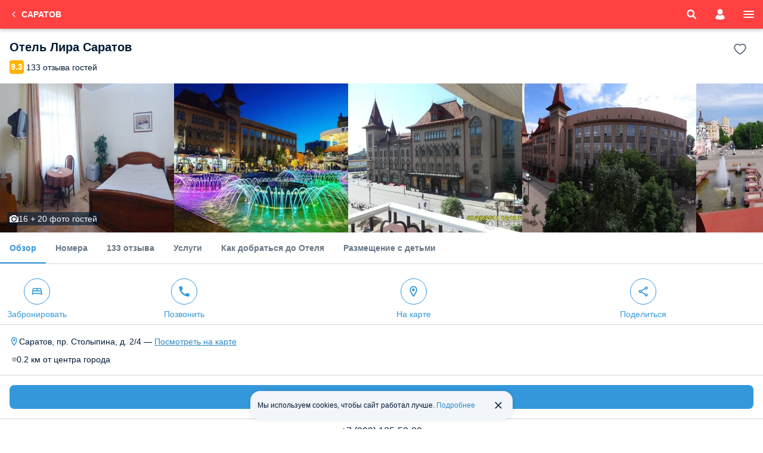

--- FILE ---
content_type: text/html; charset=UTF-8
request_url: https://m.101hotels.com/main/cities/saratov/gostinitsa_lira.html
body_size: 56936
content:
<!DOCTYPE html>
<html lang="ru">
	<head>
        <title>Отель Лира, Саратов, цены от 3500 руб. рядом с проспектом Кирова | Свободные номера на 101Hotels.com</title>
                <meta name="description" content="Отель «Лира», расположенный в центральной части Саратова, занимает третий этаж современного развлекательного комплекса. К услугам гостей караоке и ночной клуб, ресторан, банкетный зал." />
        <meta http-equiv="Content-Type" content="text/html;charset=UTF-8" />
        		<meta name="theme-color" content="#ff4141" />
        
		<meta name="viewport" content="initial-scale=1.0, width=device-width, maximum-scale=1.0, user-scalable=no" />
				<meta name="referrer" content="origin-when-cross-origin" />
				        									<meta property="og:title" content="Отель Лира, Саратов на 101Hotels.com!" />
						                				<meta property="og:description" content="Отель «Лира», расположенный в центральной части Саратова, занимает третий этаж современного развлекательного комплекса. К услугам гостей караоке и ночной клуб, ресторан, банкетный зал." />
										<meta property="og:image" content="https://s.101hotelscdn.ru/uploads/image/hotel_image/3133/284891_preview.jpg" />
			            							<meta property="og:url" content="https://101hotels.com/main/cities/saratov/gostinitsa_lira.html" />
			            <meta property="og:site_name" content="101Hotels.com">
            <meta property="og:email" content="site@101hotels.com" />
            <meta property="og:locale" content="ru_RU" />
			<meta property="og:type" content="website" />
		
        <link href="https://s.101hotelscdn.ru" rel="preconnect" crossorigin>
        <link rel="icon" href="/images/new_design/icon.svg" type="image/svg+xml">
        <link rel="icon" href="/images/new_design/fav-192.png" type="image/png" sizes="192x192">
        <link rel="icon" href="/images/new_design/favicon.ico" sizes="any">
        <link rel="apple-touch-icon" href="/images/new_design/apple-touch-icon.png" type="image/png">

		        <link rel="canonical" href="https://101hotels.com/main/cities/saratov/gostinitsa_lira.html"/>
		                <style>
    body {
        font-size: 12px;
        font-weight: 400;
        font-family: BlinkMacSystemFont,-apple-system,Calibri,Roboto,Helvetica,Arial,sans-serif;
        background: #fff;
        line-height: 1.5;
    }
</style>
        <link rel="preload" href="/css/dist/style_newdesign2018.css?id=f5de789d358d38cc6c7ebf965f168266" as="style">
                <link rel="preload" href="/css/dist/reviews.css?id=fbb50aa19a29c1c5bdb62570829ee33d" as="style">
                <link rel="preload" href="/css/dist/hotel-detail.css?id=b1007d15f193676c4fd5e4556db76d44" as="style">
                <link rel="preload" href="/css/dist/native-gallery.css?id=c15381490e8bec42b020f164ea109349" as="style">
                <link rel="preload" href="/css/dist/sticky_nav.css?id=0cb83fe454b83554c538222c0c47da08" as="style">
                        <link rel="preload" fetchpriority="high" href="https://s.101hotelscdn.ru/uploads/image/hotel_image/3133/284891.jpg" as="image">
                <link rel="stylesheet" href="/css/dist/style_newdesign2018.css?id=f5de789d358d38cc6c7ebf965f168266" type="text/css">
                    <link rel="stylesheet" href="/css/dist/search-form.css?id=926914c706a7da397b2f5117bdc6979f" type="text/css" />
                    <link rel="stylesheet" href="/css/dist/default/buttons.css?id=01ee22ed0a2f42eac70c4f3ee170d0bd" type="text/css" />
                    <link rel="stylesheet" href="/css/dist/default/buttons-additional.css?id=b7a090d2f2c654981cbafe7b42c861fa" type="text/css" />
                    <link rel="stylesheet" href="/css/dist/default/links.css?id=3a667485488292fbd700d836f178b83f" type="text/css" />
                    <link rel="stylesheet" href="/css/dist/default/labels.css?id=ea24140af90e3f39291787b512761c83" type="text/css" />
                    <link rel="stylesheet" href="/css/dist/cookie-banner.css" type="text/css" />
                    <link rel="stylesheet" href="/css/dist/reviews.css?id=fbb50aa19a29c1c5bdb62570829ee33d" type="text/css" />
                    <link rel="stylesheet" href="/css/dist/hotel-detail.css?id=b1007d15f193676c4fd5e4556db76d44" type="text/css" />
                    <link rel="stylesheet" href="/css/dist/native-gallery.css?id=c15381490e8bec42b020f164ea109349" type="text/css" />
                    <link rel="stylesheet" href="/css/dist/client-deal-banner.css?id=690cd3a1ad15931219d7773f360becb7" type="text/css" />
                    <link rel="stylesheet" href="" type="text/css" />
                    <link rel="stylesheet" href="/css/dist/hotel-reviews.css?id=4394c8ba001994eedfb96f5c90247f57" type="text/css" />
                    <link rel="stylesheet" href="/css/dist/sticky_nav.css?id=0cb83fe454b83554c538222c0c47da08" type="text/css" />
                        <!-- Google Tag Manager -->
        <script>
            window.dataLayer = window.dataLayer || [];
            window.dataLayer.push({
                event: 'content_groups',
                 content_group1: "Саратов",                 content_group2: "Страница гостиницы",                 content_group3: "Obj Hotel Russia",                                 content_group5: "false",                                            });
        </script>
        <script>(function(w,d,s,l,i){w[l]=w[l]||[];w[l].push({'gtm.start':
        new Date().getTime(),event:'gtm.js'});var f=d.getElementsByTagName(s)[0],
        j=d.createElement(s),dl=l!='dataLayer'?'&l='+l:'';j.async=true;j.src=
        'https://www.googletagmanager.com/gtm.js?id='+i+dl;f.parentNode.insertBefore(j,f);
        })(window,document,'script','dataLayer','GTM-KT5JDC55');</script>
        <!-- End Google Tag Manager -->
        <script type="text/javascript">
            window.sitekey = "ysc1_TraOdOCuqu5L4r2dQ40P9uPBTJGAHjLOUqH9c5ncbc26f939"
            window.captchaType = 'yandex';
            window.recapchaReady = false;
            var ReCaptchaCallbackV3 = function() {
                window.recapchaReady = true;
            };
        </script>
        	</head>
		<body>
		<div class="layout ">
			<div class="content snap-content">
				
<header class="header main-header">
        <div class="header__content">
                                                        <a href="/main/cities/saratov" class="header__back">
                        <svg><use href="/images/adaptive/svg/general/chevron-left-rounded.svg#pri"/></svg>
                        <span class="header__back-text-container">
                            <span class="header__back-text_main">Саратов</span>
                            <span class="header__back-text_sub"></span>
                        </span>
                    </a>
                                    
        
                                    <a href="#" class="header__search search-icon show-search-form-popup-js ">
                    <svg><use href="/images/new_design/svg/fonts/101icons/icon-search.svg#icon-search"/></svg>
                </a>
            
                            <button class="header__account show-auth-dialog-js" aria-label="account">
                    <svg><use href="/images/new_design/svg/fonts/101icons/icon-account.svg#icon-account"/></svg>
                </button>
                    
        <a href="#" class="header__menu deploy-left-sidebar" data-type="menu" aria-label="menu">
            <svg><use href="/images/new_design/svg/fonts/101icons/icon-menu.svg#icon-menu"/></svg>
        </a>
    </div>
</header>
                				
                
				<div class="primary-content">
                    																				                    
<div id="view-hotel" class="tab-panel tab-panel-active view-type view-type-hotel" itemscope itemtype="https://schema.org/Hotel" data-unknown_date = "1">
        <span class="js-country_name" data-value="Россия"></span>
    <span class="js-city_name" data-value="Саратов"></span>
    <span class="js-hotel_full_name" data-value="Отель Лира"></span>
    <input type="hidden" class="is-classified-js" value="1">
    <input type="hidden" class="is-robot-js" value="0" />
    <input type="hidden" class="is-hotel-page-js" value="1" />
			<span class="js-country_name" data-value="Россия"></span>
<span class="js-city_name" data-value="Саратов"></span>
<span class="js-hotel_full_name" data-value="Отель Лира"></span>
    <meta  itemprop="name" content="Отель Лира" />
    <meta  itemprop="currenciesAccepted" content="RUB" />
    <div  itemprop="geo" itemscope itemtype="https://schema.org/GeoCoordinates">
        <meta itemprop="latitude" content="51.530357" />
        <meta itemprop="longitude" content="46.033798" />
    </div>
    <meta  itemprop="priceRange" content="от 3 500 руб. средняя цена за номер, точную стоимость смотрите на сайте по датам">
    <img style="display: none;"  itemprop="image" src="https://s.101hotelscdn.ru/uploads/image/hotel_image/3133/284891.jpg" alt=""/>
    <div  itemprop="address" itemscope itemtype="https://schema.org/PostalAddress">
        <meta  itemprop="streetAddress" content="Саратов, пр. Столыпина, д. 2/4"/>
                    <meta  itemprop="addressCountry" content="Россия">
            </div>
<div id="ioa_Overview" class="js-ioa" data-ioa-title="Обзор" data-ioa-anchor="Overview">
    <div class="hotel__header wrapper">
        <div class="hotel-title_wrapper">
            <h1 class="hotel__title">Отель Лира Саратов</h1>
        </div>
        <div class="hotel__sub-title">
                        <a href="#" class="hotel__subtitle-inner js-open-hotel-rating">
                                                                                                        <div class="rating-wrap"><div class="rating__value"><span>9.3</span></div><!----><div class="rating__label">133 отзыва гостей</div></div>
                                                </a>
                    </div>
        <div class="favorite_icon add-favorite-js" data-hotel_id="3133" data-city_id="17" data-place="hotel" data-city_name="Саратов" data-hotel_name="Лира"></div>
    </div>
                <input type="hidden" class="hotel-gallery-popup-js" data-popup-title="Отель Лира" data-popup-content="&lt;div class=&quot;gallery-root-js&quot;&gt;&lt;div class='images-block c-tab-block-js even' data-tab-id='0'&gt;&lt;div class='images-block-item pswp-item-js even' data-pswp-img-url='https://s.101hotelscdn.ru/uploads/image/hotel_image/3133/284891_preview.jpg' data-id='284891'&gt;&lt;img loading='lazy' srcset='https://s.101hotelscdn.ru/uploads/image/hotel_image/3133/284891_preview.jpg' src='/images/placeholder/imgph.png' alt='Стандарт'/&gt;&lt;/div&gt;&lt;div class='images-block-item pswp-item-js even' data-pswp-img-url='https://s.101hotelscdn.ru/uploads/image/hotel_image/3133/1166128_preview.jpg' data-id='1166128'&gt;&lt;img loading='lazy' srcset='https://s.101hotelscdn.ru/uploads/image/hotel_image/3133/1166128_preview.jpg' src='/images/placeholder/imgph.png' alt=''/&gt;&lt;/div&gt;&lt;div class='images-block-item pswp-item-js even' data-pswp-img-url='https://s.101hotelscdn.ru/uploads/image/hotel_image/3133/1228058_preview.jpg' data-id='1228058'&gt;&lt;img loading='lazy' srcset='https://s.101hotelscdn.ru/uploads/image/hotel_image/3133/1228058_preview.jpg' src='/images/placeholder/imgph.png' alt=''/&gt;&lt;/div&gt;&lt;div class='images-block-item pswp-item-js even' data-pswp-img-url='https://s.101hotelscdn.ru/uploads/image/hotel_image/3133/284902_preview.jpg' data-id='284902'&gt;&lt;img loading='lazy' srcset='https://s.101hotelscdn.ru/uploads/image/hotel_image/3133/284902_preview.jpg' src='/images/placeholder/imgph.png' alt=''/&gt;&lt;/div&gt;&lt;div class='images-block-item pswp-item-js even' data-pswp-img-url='https://s.101hotelscdn.ru/uploads/image/hotel_image/3133/284903_preview.jpg' data-id='284903'&gt;&lt;img loading='lazy' srcset='https://s.101hotelscdn.ru/uploads/image/hotel_image/3133/284903_preview.jpg' src='/images/placeholder/imgph.png' alt=''/&gt;&lt;/div&gt;&lt;div class='images-block-item pswp-item-js even' data-pswp-img-url='https://s.101hotelscdn.ru/uploads/image/hotel_image/3133/1228057_preview.jpg' data-id='1228057'&gt;&lt;img loading='lazy' srcset='https://s.101hotelscdn.ru/uploads/image/hotel_image/3133/1228057_preview.jpg' src='/images/placeholder/imgph.png' alt=''/&gt;&lt;/div&gt;&lt;div class='images-block-item pswp-item-js even' data-pswp-img-url='https://s.101hotelscdn.ru/uploads/image/hotel_image/3133/284890_preview.jpg' data-id='284890'&gt;&lt;img loading='lazy' srcset='https://s.101hotelscdn.ru/uploads/image/hotel_image/3133/284890_preview.jpg' src='/images/placeholder/imgph.png' alt='Стандарт'/&gt;&lt;/div&gt;&lt;div class='images-block-item pswp-item-js even' data-pswp-img-url='https://s.101hotelscdn.ru/uploads/image/hotel_image/3133/284892_preview.jpg' data-id='284892'&gt;&lt;img loading='lazy' srcset='https://s.101hotelscdn.ru/uploads/image/hotel_image/3133/284892_preview.jpg' src='/images/placeholder/imgph.png' alt='Стандарт'/&gt;&lt;/div&gt;&lt;div class='images-block-item pswp-item-js even' data-pswp-img-url='https://s.101hotelscdn.ru/uploads/image/hotel_image/3133/284893_preview.jpg' data-id='284893'&gt;&lt;img loading='lazy' srcset='https://s.101hotelscdn.ru/uploads/image/hotel_image/3133/284893_preview.jpg' src='/images/placeholder/imgph.png' alt='Улучшенный'/&gt;&lt;/div&gt;&lt;div class='images-block-item pswp-item-js even' data-pswp-img-url='https://s.101hotelscdn.ru/uploads/image/hotel_image/3133/284894_preview.jpg' data-id='284894'&gt;&lt;img loading='lazy' srcset='https://s.101hotelscdn.ru/uploads/image/hotel_image/3133/284894_preview.jpg' src='/images/placeholder/imgph.png' alt='Улучшенный'/&gt;&lt;/div&gt;&lt;div class='images-block-item pswp-item-js even' data-pswp-img-url='https://s.101hotelscdn.ru/uploads/image/hotel_image/3133/284895_preview.jpg' data-id='284895'&gt;&lt;img loading='lazy' srcset='https://s.101hotelscdn.ru/uploads/image/hotel_image/3133/284895_preview.jpg' src='/images/placeholder/imgph.png' alt='Улучшенный'/&gt;&lt;/div&gt;&lt;div class='images-block-item pswp-item-js even' data-pswp-img-url='https://s.101hotelscdn.ru/uploads/image/hotel_image/3133/284896_preview.jpg' data-id='284896'&gt;&lt;img loading='lazy' srcset='https://s.101hotelscdn.ru/uploads/image/hotel_image/3133/284896_preview.jpg' src='/images/placeholder/imgph.png' alt='Улучшенный'/&gt;&lt;/div&gt;&lt;div class='images-block-item pswp-item-js even' data-pswp-img-url='https://s.101hotelscdn.ru/uploads/image/hotel_image/3133/284899_preview.jpg' data-id='284899'&gt;&lt;img loading='lazy' srcset='https://s.101hotelscdn.ru/uploads/image/hotel_image/3133/284899_preview.jpg' src='/images/placeholder/imgph.png' alt=''/&gt;&lt;/div&gt;&lt;div class='images-block-item pswp-item-js even' data-pswp-img-url='https://s.101hotelscdn.ru/uploads/image/hotel_image/3133/284900_preview.jpg' data-id='284900'&gt;&lt;img loading='lazy' srcset='https://s.101hotelscdn.ru/uploads/image/hotel_image/3133/284900_preview.jpg' src='/images/placeholder/imgph.png' alt=''/&gt;&lt;/div&gt;&lt;div class='images-block-item pswp-item-js even' data-pswp-img-url='https://s.101hotelscdn.ru/uploads/image/hotel_image/3133/284901_preview.jpg' data-id='284901'&gt;&lt;img loading='lazy' srcset='https://s.101hotelscdn.ru/uploads/image/hotel_image/3133/284901_preview.jpg' src='/images/placeholder/imgph.png' alt=''/&gt;&lt;/div&gt;&lt;div class='images-block-item pswp-item-js even' data-pswp-img-url='https://s.101hotelscdn.ru/uploads/image/hotel_image/3133/1166159_preview.jpg' data-id='1166159'&gt;&lt;img loading='lazy' srcset='https://s.101hotelscdn.ru/uploads/image/hotel_image/3133/1166159_preview.jpg' src='/images/placeholder/imgph.png' alt=''/&gt;&lt;/div&gt;&lt;/div&gt;&lt;div class='images-block c-tab-block-js odd' data-tab-id='1'&gt;&lt;div class='images-block-item pswp-item-js odd' data-pswp-img-url='https://s.101hotelscdn.ru/uploads/image/review_54/1725449/57979975_preview.jpg' data-id=''&gt;&lt;img loading='lazy' srcset='https://s.101hotelscdn.ru/uploads/image/review_54/1725449/57979975_preview.jpg' src='/images/placeholder/imgph.png' alt='Отель Лира, фото гостя'/&gt;&lt;/div&gt;&lt;div class='images-block-item pswp-item-js odd' data-pswp-img-url='https://s.101hotelscdn.ru/uploads/image/review_54/1725449/57979976_preview.jpg' data-id=''&gt;&lt;img loading='lazy' srcset='https://s.101hotelscdn.ru/uploads/image/review_54/1725449/57979976_preview.jpg' src='/images/placeholder/imgph.png' alt='Отель Лира, фото гостя'/&gt;&lt;/div&gt;&lt;div class='images-block-item pswp-item-js odd' data-pswp-img-url='https://s.101hotelscdn.ru/uploads/image/review_54/1725449/57979977_preview.jpg' data-id=''&gt;&lt;img loading='lazy' srcset='https://s.101hotelscdn.ru/uploads/image/review_54/1725449/57979977_preview.jpg' src='/images/placeholder/imgph.png' alt='Отель Лира, фото гостя'/&gt;&lt;/div&gt;&lt;div class='images-block-item pswp-item-js odd' data-pswp-img-url='https://s.101hotelscdn.ru/uploads/image/review_54/1725449/57979978_preview.jpg' data-id=''&gt;&lt;img loading='lazy' srcset='https://s.101hotelscdn.ru/uploads/image/review_54/1725449/57979978_preview.jpg' src='/images/placeholder/imgph.png' alt='Отель Лира, фото гостя'/&gt;&lt;/div&gt;&lt;div class='images-block-item pswp-item-js odd' data-pswp-img-url='https://s.101hotelscdn.ru/uploads/image/review_54/1725449/57979979_preview.jpg' data-id=''&gt;&lt;img loading='lazy' srcset='https://s.101hotelscdn.ru/uploads/image/review_54/1725449/57979979_preview.jpg' src='/images/placeholder/imgph.png' alt='Отель Лира, фото гостя'/&gt;&lt;/div&gt;&lt;div class='images-block-item pswp-item-js odd' data-pswp-img-url='https://s.101hotelscdn.ru/uploads/image/review_54/1725449/57979980_preview.jpg' data-id=''&gt;&lt;img loading='lazy' srcset='https://s.101hotelscdn.ru/uploads/image/review_54/1725449/57979980_preview.jpg' src='/images/placeholder/imgph.png' alt='Отель Лира, фото гостя'/&gt;&lt;/div&gt;&lt;div class='images-block-item pswp-item-js odd' data-pswp-img-url='https://s.101hotelscdn.ru/uploads/image/review_54/1725449/57979981_preview.jpg' data-id=''&gt;&lt;img loading='lazy' srcset='https://s.101hotelscdn.ru/uploads/image/review_54/1725449/57979981_preview.jpg' src='/images/placeholder/imgph.png' alt='Отель Лира, фото гостя'/&gt;&lt;/div&gt;&lt;div class='images-block-item pswp-item-js odd' data-pswp-img-url='https://s.101hotelscdn.ru/uploads/image/review_51/1609014/57873719_preview.jpg' data-id=''&gt;&lt;img loading='lazy' srcset='https://s.101hotelscdn.ru/uploads/image/review_51/1609014/57873719_preview.jpg' src='/images/placeholder/imgph.png' alt='Отель Лира, фото гостя'/&gt;&lt;/div&gt;&lt;div class='images-block-item pswp-item-js odd' data-pswp-img-url='https://s.101hotelscdn.ru/uploads/image/review_51/1609014/57873720_preview.jpg' data-id=''&gt;&lt;img loading='lazy' srcset='https://s.101hotelscdn.ru/uploads/image/review_51/1609014/57873720_preview.jpg' src='/images/placeholder/imgph.png' alt='Отель Лира, фото гостя'/&gt;&lt;/div&gt;&lt;div class='images-block-item pswp-item-js odd' data-pswp-img-url='https://s.101hotelscdn.ru/uploads/image/review_51/1609014/57873721_preview.jpg' data-id=''&gt;&lt;img loading='lazy' srcset='https://s.101hotelscdn.ru/uploads/image/review_51/1609014/57873721_preview.jpg' src='/images/placeholder/imgph.png' alt='Отель Лира, фото гостя'/&gt;&lt;/div&gt;&lt;div class='images-block-item pswp-item-js odd' data-pswp-img-url='https://s.101hotelscdn.ru/uploads/image/review_51/1609014/57873722_preview.jpg' data-id=''&gt;&lt;img loading='lazy' srcset='https://s.101hotelscdn.ru/uploads/image/review_51/1609014/57873722_preview.jpg' src='/images/placeholder/imgph.png' alt='Отель Лира, фото гостя'/&gt;&lt;/div&gt;&lt;div class='images-block-item pswp-item-js odd' data-pswp-img-url='https://s.101hotelscdn.ru/uploads/image/review_51/1609014/57873723_preview.jpg' data-id=''&gt;&lt;img loading='lazy' srcset='https://s.101hotelscdn.ru/uploads/image/review_51/1609014/57873723_preview.jpg' src='/images/placeholder/imgph.png' alt='Отель Лира, фото гостя'/&gt;&lt;/div&gt;&lt;div class='images-block-item pswp-item-js odd' data-pswp-img-url='https://s.101hotelscdn.ru/uploads/image/review_49/1548074/57821074_preview.jpg' data-id=''&gt;&lt;img loading='lazy' srcset='https://s.101hotelscdn.ru/uploads/image/review_49/1548074/57821074_preview.jpg' src='/images/placeholder/imgph.png' alt='Отель Лира, фото гостя'/&gt;&lt;/div&gt;&lt;div class='images-block-item pswp-item-js odd' data-pswp-img-url='https://s.101hotelscdn.ru/uploads/image/review_49/1548074/57821075_preview.jpg' data-id=''&gt;&lt;img loading='lazy' srcset='https://s.101hotelscdn.ru/uploads/image/review_49/1548074/57821075_preview.jpg' src='/images/placeholder/imgph.png' alt='Отель Лира, фото гостя'/&gt;&lt;/div&gt;&lt;div class='images-block-item pswp-item-js odd' data-pswp-img-url='https://s.101hotelscdn.ru/uploads/image/review_49/1548074/57821076_preview.jpg' data-id=''&gt;&lt;img loading='lazy' srcset='https://s.101hotelscdn.ru/uploads/image/review_49/1548074/57821076_preview.jpg' src='/images/placeholder/imgph.png' alt='Отель Лира, фото гостя'/&gt;&lt;/div&gt;&lt;div class='images-block-item pswp-item-js odd' data-pswp-img-url='https://s.101hotelscdn.ru/uploads/image/review_46/1459651/57748792_preview.jpg' data-id=''&gt;&lt;img loading='lazy' srcset='https://s.101hotelscdn.ru/uploads/image/review_46/1459651/57748792_preview.jpg' src='/images/placeholder/imgph.png' alt='Отель Лира, фото гостя'/&gt;&lt;/div&gt;&lt;div class='images-block-item pswp-item-js odd' data-pswp-img-url='https://s.101hotelscdn.ru/uploads/image/review_41/1292943/57691192_preview.jpg' data-id=''&gt;&lt;img loading='lazy' srcset='https://s.101hotelscdn.ru/uploads/image/review_41/1292943/57691192_preview.jpg' src='/images/placeholder/imgph.png' alt='Отель Лира, фото гостя'/&gt;&lt;/div&gt;&lt;div class='images-block-item pswp-item-js odd' data-pswp-img-url='https://s.101hotelscdn.ru/uploads/image/review_41/1292943/57691193_preview.jpg' data-id=''&gt;&lt;img loading='lazy' srcset='https://s.101hotelscdn.ru/uploads/image/review_41/1292943/57691193_preview.jpg' src='/images/placeholder/imgph.png' alt='Отель Лира, фото гостя'/&gt;&lt;/div&gt;&lt;div class='images-block-item pswp-item-js odd' data-pswp-img-url='https://s.101hotelscdn.ru/uploads/image/review_41/1292943/57691194_preview.jpg' data-id=''&gt;&lt;img loading='lazy' srcset='https://s.101hotelscdn.ru/uploads/image/review_41/1292943/57691194_preview.jpg' src='/images/placeholder/imgph.png' alt='Отель Лира, фото гостя'/&gt;&lt;/div&gt;&lt;div class='images-block-item pswp-item-js odd' data-pswp-img-url='https://s.101hotelscdn.ru/uploads/image/review_41/1292943/57691195_preview.jpg' data-id=''&gt;&lt;img loading='lazy' srcset='https://s.101hotelscdn.ru/uploads/image/review_41/1292943/57691195_preview.jpg' src='/images/placeholder/imgph.png' alt='Отель Лира, фото гостя'/&gt;&lt;/div&gt;&lt;/div&gt;&lt;div class='images-block c-tab-block-js even' data-tab-id='2'&gt;&lt;div class='images-block-item pswp-item-js even' data-pswp-img-url='https://s.101hotelscdn.ru/uploads/image/hotel_image/3133/284907_preview.jpg' data-id='284907'&gt;&lt;img loading='lazy' srcset='https://s.101hotelscdn.ru/uploads/image/hotel_image/3133/284907_preview.jpg' src='/images/placeholder/imgph.png' alt='Люкс (№6), Отель Лира'/&gt;&lt;/div&gt;&lt;div class='images-block-item pswp-item-js even' data-pswp-img-url='https://s.101hotelscdn.ru/uploads/image/hotel_image/3133/284906_preview.jpg' data-id='284906'&gt;&lt;img loading='lazy' srcset='https://s.101hotelscdn.ru/uploads/image/hotel_image/3133/284906_preview.jpg' src='/images/placeholder/imgph.png' alt='Люкс (№6), Отель Лира'/&gt;&lt;/div&gt;&lt;div class='images-block-item pswp-item-js even' data-pswp-img-url='https://s.101hotelscdn.ru/uploads/image/hotel_image/3133/284908_preview.jpg' data-id='284908'&gt;&lt;img loading='lazy' srcset='https://s.101hotelscdn.ru/uploads/image/hotel_image/3133/284908_preview.jpg' src='/images/placeholder/imgph.png' alt='Люкс (№6), Отель Лира'/&gt;&lt;/div&gt;&lt;div class='images-block-item pswp-item-js even' data-pswp-img-url='https://s.101hotelscdn.ru/uploads/image/hotel_image/3133/284910_preview.jpg' data-id='284910'&gt;&lt;img loading='lazy' srcset='https://s.101hotelscdn.ru/uploads/image/hotel_image/3133/284910_preview.jpg' src='/images/placeholder/imgph.png' alt='Люкс, Отель Лира'/&gt;&lt;/div&gt;&lt;div class='images-block-item pswp-item-js even' data-pswp-img-url='https://s.101hotelscdn.ru/uploads/image/hotel_image/3133/284909_preview.jpg' data-id='284909'&gt;&lt;img loading='lazy' srcset='https://s.101hotelscdn.ru/uploads/image/hotel_image/3133/284909_preview.jpg' src='/images/placeholder/imgph.png' alt='Люкс, Отель Лира'/&gt;&lt;/div&gt;&lt;div class='images-block-item pswp-item-js even' data-pswp-img-url='https://s.101hotelscdn.ru/uploads/image/hotel_image/3133/284911_preview.jpg' data-id='284911'&gt;&lt;img loading='lazy' srcset='https://s.101hotelscdn.ru/uploads/image/hotel_image/3133/284911_preview.jpg' src='/images/placeholder/imgph.png' alt='Люкс, Отель Лира'/&gt;&lt;/div&gt;&lt;div class='images-block-item pswp-item-js even' data-pswp-img-url='https://s.101hotelscdn.ru/uploads/image/hotel_image/3133/284913_preview.jpg' data-id='284913'&gt;&lt;img loading='lazy' srcset='https://s.101hotelscdn.ru/uploads/image/hotel_image/3133/284913_preview.jpg' src='/images/placeholder/imgph.png' alt='Люкс (VIP), Отель Лира'/&gt;&lt;/div&gt;&lt;div class='images-block-item pswp-item-js even' data-pswp-img-url='https://s.101hotelscdn.ru/uploads/image/hotel_image/3133/284912_preview.jpg' data-id='284912'&gt;&lt;img loading='lazy' srcset='https://s.101hotelscdn.ru/uploads/image/hotel_image/3133/284912_preview.jpg' src='/images/placeholder/imgph.png' alt='Люкс (VIP), Отель Лира'/&gt;&lt;/div&gt;&lt;div class='images-block-item pswp-item-js even' data-pswp-img-url='https://s.101hotelscdn.ru/uploads/image/hotel_image/3133/284914_preview.jpg' data-id='284914'&gt;&lt;img loading='lazy' srcset='https://s.101hotelscdn.ru/uploads/image/hotel_image/3133/284914_preview.jpg' src='/images/placeholder/imgph.png' alt='Люкс (VIP), Отель Лира'/&gt;&lt;/div&gt;&lt;div class='images-block-item pswp-item-js even' data-pswp-img-url='https://s.101hotelscdn.ru/uploads/image/hotel_image/3133/284915_preview.jpg' data-id='284915'&gt;&lt;img loading='lazy' srcset='https://s.101hotelscdn.ru/uploads/image/hotel_image/3133/284915_preview.jpg' src='/images/placeholder/imgph.png' alt='Люкс (VIP), Отель Лира'/&gt;&lt;/div&gt;&lt;/div&gt;&lt;/div&gt;" data-popup-heading="    &lt;div class=&quot;tabs-nav__cover&quot;&gt;
        &lt;div class=&quot;tabs-nav&quot;&gt;
            &lt;div&gt;
                                    &lt;div class=&quot;tabs-nav-item c-tab-panel-item-js&quot; data-tab-id=&quot;0&quot;&gt;Все фото&lt;/div&gt;
                                    &lt;div class=&quot;tabs-nav-item c-tab-panel-item-js&quot; data-tab-id=&quot;1&quot;&gt;От гостей&lt;/div&gt;
                                    &lt;div class=&quot;tabs-nav-item c-tab-panel-item-js&quot; data-tab-id=&quot;2&quot;&gt;Номера&lt;/div&gt;
                            &lt;/div&gt;
        &lt;/div&gt;
    &lt;/div&gt;
" data-hash="#hotel_gallery"/>
    <div class="main-hotel-photo">
                <div class="all-photos-btn all-photos-btn-js popup-gallery-js" data-ga-type="v1" data-tab-id="0">
            <div class="all-photos-btn__inner">
                <svg class="font-icons camera"><use href="/images/new_design/svg/fonts/camera.svg#camera"></svg>
                <div class='all-photos-btn__txt'>16 + 20 фото гостей</div>
            </div>
        </div>
        <div class="native-gallery native-gallery_default native-gallery-js native-gallery-pagination-js" data-images-count="16" data-blocks-count="17" data-hotel-id="3133">
                            <div class="popup-gallery-js native-gallery-image-js" data-tab-id="0" data-image-id="284891" height="250px" width="292px" style="object-fit: cover;flex-shrink: 0;" itemscope="" itemtype="http://schema.org/ImageObject">
                    <img class="native-gallery__image animated-background"  height="250px" width="292px" src="https://s.101hotelscdn.ru/uploads/image/hotel_image/3133/284891.jpg" srcset="https://s.101hotelscdn.ru/uploads/image/hotel_image/3133/284891_thumb.jpg 300w, https://s.101hotelscdn.ru/uploads/image/hotel_image/3133/284891_preview.jpg 600w, https://s.101hotelscdn.ru/uploads/image/hotel_image/3133/284891.jpg 800w" sizes="100vw" alt="Стандарт" loading="lazy">
                    <meta itemprop="name" content="Стандарт">
                    <meta itemprop="contentUrl" content="https://s.101hotelscdn.ru/uploads/image/hotel_image/3133/284891.jpg">
                    <meta itemprop="creditText" content="101Hotels.com">
                </div>
                            <div class="popup-gallery-js native-gallery-image-js" data-tab-id="0" data-image-id="1166128" height="250px" width="292px" style="object-fit: cover;flex-shrink: 0;" itemscope="" itemtype="http://schema.org/ImageObject">
                    <img class="native-gallery__image animated-background"  height="250px" width="292px" src="https://s.101hotelscdn.ru/uploads/image/hotel_image/3133/1166128.jpg" srcset="https://s.101hotelscdn.ru/uploads/image/hotel_image/3133/1166128_thumb.jpg 300w, https://s.101hotelscdn.ru/uploads/image/hotel_image/3133/1166128_preview.jpg 600w, https://s.101hotelscdn.ru/uploads/image/hotel_image/3133/1166128.jpg 800w" sizes="100vw" alt="" loading="lazy">
                    <meta itemprop="name" content="">
                    <meta itemprop="contentUrl" content="https://s.101hotelscdn.ru/uploads/image/hotel_image/3133/1166128.jpg">
                    <meta itemprop="creditText" content="101Hotels.com">
                </div>
                            <div class="popup-gallery-js native-gallery-image-js" data-tab-id="0" data-image-id="1228058" height="250px" width="292px" style="object-fit: cover;flex-shrink: 0;" itemscope="" itemtype="http://schema.org/ImageObject">
                    <img class="native-gallery__image animated-background"  height="250px" width="292px" src="https://s.101hotelscdn.ru/uploads/image/hotel_image/3133/1228058.jpg" srcset="https://s.101hotelscdn.ru/uploads/image/hotel_image/3133/1228058_thumb.jpg 300w, https://s.101hotelscdn.ru/uploads/image/hotel_image/3133/1228058_preview.jpg 600w, https://s.101hotelscdn.ru/uploads/image/hotel_image/3133/1228058.jpg 800w" sizes="100vw" alt="" loading="lazy">
                    <meta itemprop="name" content="">
                    <meta itemprop="contentUrl" content="https://s.101hotelscdn.ru/uploads/image/hotel_image/3133/1228058.jpg">
                    <meta itemprop="creditText" content="101Hotels.com">
                </div>
                            <div class="popup-gallery-js native-gallery-image-js" data-tab-id="0" data-image-id="284902" height="250px" width="292px" style="object-fit: cover;flex-shrink: 0;" itemscope="" itemtype="http://schema.org/ImageObject">
                    <img class="native-gallery__image animated-background"  height="250px" width="292px" src="https://s.101hotelscdn.ru/uploads/image/hotel_image/3133/284902.jpg" srcset="https://s.101hotelscdn.ru/uploads/image/hotel_image/3133/284902_thumb.jpg 300w, https://s.101hotelscdn.ru/uploads/image/hotel_image/3133/284902_preview.jpg 600w, https://s.101hotelscdn.ru/uploads/image/hotel_image/3133/284902.jpg 800w" sizes="100vw" alt="" loading="lazy">
                    <meta itemprop="name" content="">
                    <meta itemprop="contentUrl" content="https://s.101hotelscdn.ru/uploads/image/hotel_image/3133/284902.jpg">
                    <meta itemprop="creditText" content="101Hotels.com">
                </div>
                            <div class="popup-gallery-js native-gallery-image-js" data-tab-id="0" data-image-id="284903" height="250px" width="292px" style="object-fit: cover;flex-shrink: 0;" itemscope="" itemtype="http://schema.org/ImageObject">
                    <img class="native-gallery__image animated-background"  height="250px" width="292px" src="https://s.101hotelscdn.ru/uploads/image/hotel_image/3133/284903.jpg" srcset="https://s.101hotelscdn.ru/uploads/image/hotel_image/3133/284903_thumb.jpg 300w, https://s.101hotelscdn.ru/uploads/image/hotel_image/3133/284903_preview.jpg 600w, https://s.101hotelscdn.ru/uploads/image/hotel_image/3133/284903.jpg 800w" sizes="100vw" alt="" loading="lazy">
                    <meta itemprop="name" content="">
                    <meta itemprop="contentUrl" content="https://s.101hotelscdn.ru/uploads/image/hotel_image/3133/284903.jpg">
                    <meta itemprop="creditText" content="101Hotels.com">
                </div>
                            <div class="popup-gallery-js native-gallery-image-js" data-tab-id="0" data-image-id="1228057" height="250px" width="292px" style="object-fit: cover;flex-shrink: 0;" itemscope="" itemtype="http://schema.org/ImageObject">
                    <img class="native-gallery__image animated-background"  height="250px" width="292px" src="https://s.101hotelscdn.ru/uploads/image/hotel_image/3133/1228057.jpg" srcset="https://s.101hotelscdn.ru/uploads/image/hotel_image/3133/1228057_thumb.jpg 300w, https://s.101hotelscdn.ru/uploads/image/hotel_image/3133/1228057_preview.jpg 600w, https://s.101hotelscdn.ru/uploads/image/hotel_image/3133/1228057.jpg 800w" sizes="100vw" alt="" loading="lazy">
                    <meta itemprop="name" content="">
                    <meta itemprop="contentUrl" content="https://s.101hotelscdn.ru/uploads/image/hotel_image/3133/1228057.jpg">
                    <meta itemprop="creditText" content="101Hotels.com">
                </div>
                            <div class="popup-gallery-js native-gallery-image-js" data-tab-id="0" data-image-id="284890" height="250px" width="292px" style="object-fit: cover;flex-shrink: 0;" itemscope="" itemtype="http://schema.org/ImageObject">
                    <img class="native-gallery__image animated-background"  height="250px" width="292px" src="https://s.101hotelscdn.ru/uploads/image/hotel_image/3133/284890.jpg" srcset="https://s.101hotelscdn.ru/uploads/image/hotel_image/3133/284890_thumb.jpg 300w, https://s.101hotelscdn.ru/uploads/image/hotel_image/3133/284890_preview.jpg 600w, https://s.101hotelscdn.ru/uploads/image/hotel_image/3133/284890.jpg 800w" sizes="100vw" alt="Стандарт" loading="lazy">
                    <meta itemprop="name" content="Стандарт">
                    <meta itemprop="contentUrl" content="https://s.101hotelscdn.ru/uploads/image/hotel_image/3133/284890.jpg">
                    <meta itemprop="creditText" content="101Hotels.com">
                </div>
                            <div class="popup-gallery-js native-gallery-image-js" data-tab-id="0" data-image-id="284892" height="250px" width="292px" style="object-fit: cover;flex-shrink: 0;" itemscope="" itemtype="http://schema.org/ImageObject">
                    <img class="native-gallery__image animated-background"  height="250px" width="292px" src="https://s.101hotelscdn.ru/uploads/image/hotel_image/3133/284892.jpg" srcset="https://s.101hotelscdn.ru/uploads/image/hotel_image/3133/284892_thumb.jpg 300w, https://s.101hotelscdn.ru/uploads/image/hotel_image/3133/284892_preview.jpg 600w, https://s.101hotelscdn.ru/uploads/image/hotel_image/3133/284892.jpg 800w" sizes="100vw" alt="Стандарт" loading="lazy">
                    <meta itemprop="name" content="Стандарт">
                    <meta itemprop="contentUrl" content="https://s.101hotelscdn.ru/uploads/image/hotel_image/3133/284892.jpg">
                    <meta itemprop="creditText" content="101Hotels.com">
                </div>
                            <div class="popup-gallery-js native-gallery-image-js" data-tab-id="0" data-image-id="284893" height="250px" width="292px" style="object-fit: cover;flex-shrink: 0;" itemscope="" itemtype="http://schema.org/ImageObject">
                    <img class="native-gallery__image animated-background"  height="250px" width="292px" src="https://s.101hotelscdn.ru/uploads/image/hotel_image/3133/284893.jpg" srcset="https://s.101hotelscdn.ru/uploads/image/hotel_image/3133/284893_thumb.jpg 300w, https://s.101hotelscdn.ru/uploads/image/hotel_image/3133/284893_preview.jpg 600w, https://s.101hotelscdn.ru/uploads/image/hotel_image/3133/284893.jpg 800w" sizes="100vw" alt="Улучшенный" loading="lazy">
                    <meta itemprop="name" content="Улучшенный">
                    <meta itemprop="contentUrl" content="https://s.101hotelscdn.ru/uploads/image/hotel_image/3133/284893.jpg">
                    <meta itemprop="creditText" content="101Hotels.com">
                </div>
                            <div class="popup-gallery-js native-gallery-image-js" data-tab-id="0" data-image-id="284894" height="250px" width="292px" style="object-fit: cover;flex-shrink: 0;" itemscope="" itemtype="http://schema.org/ImageObject">
                    <img class="native-gallery__image animated-background"  height="250px" width="292px" src="https://s.101hotelscdn.ru/uploads/image/hotel_image/3133/284894.jpg" srcset="https://s.101hotelscdn.ru/uploads/image/hotel_image/3133/284894_thumb.jpg 300w, https://s.101hotelscdn.ru/uploads/image/hotel_image/3133/284894_preview.jpg 600w, https://s.101hotelscdn.ru/uploads/image/hotel_image/3133/284894.jpg 800w" sizes="100vw" alt="Улучшенный" loading="lazy">
                    <meta itemprop="name" content="Улучшенный">
                    <meta itemprop="contentUrl" content="https://s.101hotelscdn.ru/uploads/image/hotel_image/3133/284894.jpg">
                    <meta itemprop="creditText" content="101Hotels.com">
                </div>
                            <div class="popup-gallery-js native-gallery-image-js" data-tab-id="0" data-image-id="284895" height="250px" width="292px" style="object-fit: cover;flex-shrink: 0;" itemscope="" itemtype="http://schema.org/ImageObject">
                    <img class="native-gallery__image animated-background"  height="250px" width="292px" src="https://s.101hotelscdn.ru/uploads/image/hotel_image/3133/284895.jpg" srcset="https://s.101hotelscdn.ru/uploads/image/hotel_image/3133/284895_thumb.jpg 300w, https://s.101hotelscdn.ru/uploads/image/hotel_image/3133/284895_preview.jpg 600w, https://s.101hotelscdn.ru/uploads/image/hotel_image/3133/284895.jpg 800w" sizes="100vw" alt="Улучшенный" loading="lazy">
                    <meta itemprop="name" content="Улучшенный">
                    <meta itemprop="contentUrl" content="https://s.101hotelscdn.ru/uploads/image/hotel_image/3133/284895.jpg">
                    <meta itemprop="creditText" content="101Hotels.com">
                </div>
                            <div class="popup-gallery-js native-gallery-image-js" data-tab-id="0" data-image-id="284896" height="250px" width="292px" style="object-fit: cover;flex-shrink: 0;" itemscope="" itemtype="http://schema.org/ImageObject">
                    <img class="native-gallery__image animated-background"  height="250px" width="292px" src="https://s.101hotelscdn.ru/uploads/image/hotel_image/3133/284896.jpg" srcset="https://s.101hotelscdn.ru/uploads/image/hotel_image/3133/284896_thumb.jpg 300w, https://s.101hotelscdn.ru/uploads/image/hotel_image/3133/284896_preview.jpg 600w, https://s.101hotelscdn.ru/uploads/image/hotel_image/3133/284896.jpg 800w" sizes="100vw" alt="Улучшенный" loading="lazy">
                    <meta itemprop="name" content="Улучшенный">
                    <meta itemprop="contentUrl" content="https://s.101hotelscdn.ru/uploads/image/hotel_image/3133/284896.jpg">
                    <meta itemprop="creditText" content="101Hotels.com">
                </div>
                            <div class="popup-gallery-js native-gallery-image-js" data-tab-id="0" data-image-id="284899" height="250px" width="292px" style="object-fit: cover;flex-shrink: 0;" itemscope="" itemtype="http://schema.org/ImageObject">
                    <img class="native-gallery__image animated-background"  height="250px" width="292px" src="https://s.101hotelscdn.ru/uploads/image/hotel_image/3133/284899.jpg" srcset="https://s.101hotelscdn.ru/uploads/image/hotel_image/3133/284899_thumb.jpg 300w, https://s.101hotelscdn.ru/uploads/image/hotel_image/3133/284899_preview.jpg 600w, https://s.101hotelscdn.ru/uploads/image/hotel_image/3133/284899.jpg 800w" sizes="100vw" alt="" loading="lazy">
                    <meta itemprop="name" content="">
                    <meta itemprop="contentUrl" content="https://s.101hotelscdn.ru/uploads/image/hotel_image/3133/284899.jpg">
                    <meta itemprop="creditText" content="101Hotels.com">
                </div>
                            <div class="popup-gallery-js native-gallery-image-js" data-tab-id="0" data-image-id="284900" height="250px" width="292px" style="object-fit: cover;flex-shrink: 0;" itemscope="" itemtype="http://schema.org/ImageObject">
                    <img class="native-gallery__image animated-background"  height="250px" width="292px" src="https://s.101hotelscdn.ru/uploads/image/hotel_image/3133/284900.jpg" srcset="https://s.101hotelscdn.ru/uploads/image/hotel_image/3133/284900_thumb.jpg 300w, https://s.101hotelscdn.ru/uploads/image/hotel_image/3133/284900_preview.jpg 600w, https://s.101hotelscdn.ru/uploads/image/hotel_image/3133/284900.jpg 800w" sizes="100vw" alt="" loading="lazy">
                    <meta itemprop="name" content="">
                    <meta itemprop="contentUrl" content="https://s.101hotelscdn.ru/uploads/image/hotel_image/3133/284900.jpg">
                    <meta itemprop="creditText" content="101Hotels.com">
                </div>
                            <div class="popup-gallery-js native-gallery-image-js" data-tab-id="0" data-image-id="284901" height="250px" width="292px" style="object-fit: cover;flex-shrink: 0;" itemscope="" itemtype="http://schema.org/ImageObject">
                    <img class="native-gallery__image animated-background"  height="250px" width="292px" src="https://s.101hotelscdn.ru/uploads/image/hotel_image/3133/284901.jpg" srcset="https://s.101hotelscdn.ru/uploads/image/hotel_image/3133/284901_thumb.jpg 300w, https://s.101hotelscdn.ru/uploads/image/hotel_image/3133/284901_preview.jpg 600w, https://s.101hotelscdn.ru/uploads/image/hotel_image/3133/284901.jpg 800w" sizes="100vw" alt="" loading="lazy">
                    <meta itemprop="name" content="">
                    <meta itemprop="contentUrl" content="https://s.101hotelscdn.ru/uploads/image/hotel_image/3133/284901.jpg">
                    <meta itemprop="creditText" content="101Hotels.com">
                </div>
                            <div class="popup-gallery-js native-gallery-image-js" data-tab-id="0" data-image-id="1166159" height="250px" width="292px" style="object-fit: cover;flex-shrink: 0;" itemscope="" itemtype="http://schema.org/ImageObject">
                    <img class="native-gallery__image animated-background"  height="250px" width="292px" src="https://s.101hotelscdn.ru/uploads/image/hotel_image/3133/1166159.jpg" srcset="https://s.101hotelscdn.ru/uploads/image/hotel_image/3133/1166159_thumb.jpg 300w, https://s.101hotelscdn.ru/uploads/image/hotel_image/3133/1166159_preview.jpg 600w, https://s.101hotelscdn.ru/uploads/image/hotel_image/3133/1166159.jpg 800w" sizes="100vw" alt="" loading="lazy">
                    <meta itemprop="name" content="">
                    <meta itemprop="contentUrl" content="https://s.101hotelscdn.ru/uploads/image/hotel_image/3133/1166159.jpg">
                    <meta itemprop="creditText" content="101Hotels.com">
                </div>
                                                        <div class="review-image-placeholder-wrapper popup-gallery-js native-gallery-review-image-js" data-tab-id="1" data-image-id="">
                    <img class="native-gallery__image animated-background" height="250px" width="292px" src="https://s.101hotelscdn.ru/uploads/image/review_54/1725449/57979975_thumb.jpg" srcset="https://s.101hotelscdn.ru/uploads/image/review_54/1725449/57979975_thumb.jpg 300w, https://s.101hotelscdn.ru/uploads/image/review_54/1725449/57979975_preview.jpg 600w, https://s.101hotelscdn.ru/uploads/image/review_54/1725449/57979975.jpg 800w" sizes="100vw" alt="Отель Лира, фото гостя" loading="lazy">
                    <div class="review-image-placeholder">
                        <svg class="review-image-placeholder__icon"><use href="/images/new_design/svg/fonts/camera.svg#camera"></svg>
                        <p class="review-image-placeholder__text">Фото гостей</p>
                        <p class="review-image-placeholder__count">(20)</p>
                    </div>
                </div>
                    </div>
            </div>
</div><!--#ioa_Overview-->
<div class="sticky_nav__cover">
	    <div class="sticky_nav_wrapper">
        <div id="sticky_nav" class="safari-flickering-fix sticky-nav-js "></div>
    </div>
    
    <div class="white-block" data-partner="1">
<div class="widgets-group">
    <div class="widgets-group-inner">
            <div class="widgets-group__btn-wrap first-group__btn ">
                <a class="widgets-group__btn go-to-rooms-js" href="#rooms_price" data-event="Россия, Саратов: Отель Лира">
                    <span class="widgets-group__btn-box">
                        <svg><use href="/images/new_design/svg/fonts/101icons/icon-bed-2.svg#icon-bed-2"/></svg>
                    </span>
                    <span class="widgets-group__btn-title">
                        Забронировать
                    </span>
                </a>
            </div>
                        <div class="widgets-group__btn-wrap ">
                <a class="widgets-group__btn phone-call-event" href="tel:+79991355089">
                    <span class="widgets-group__btn-box">
                        <svg><use href="/images/new_design/svg/fonts/101icons/icon_phone-2.svg#icon_phone-2"/></svg>
                    </span>
                    <span class="widgets-group__btn-title">
                        Позвонить
                    </span>
                </a>
            </div>
            
            <div class="widgets-group__btn-wrap">
                <span class="widgets-group__btn map-activation-button map-show-js" data-event="Россия, Саратов, Отель Лира">
                    <span class="widgets-group__btn-box">
                        <svg><use href="/images/new_design/svg/fonts/101icons/system/location-marker.svg#default"/></svg>
                    </span>
                    <span class="widgets-group__btn-title">
                        На карте
                    </span>
                </span>
            </div>

            <div class="widgets-group__btn-wrap">
                <span class="widgets-group__btn share-js" data-event="Россия, Саратов: Отель Лира">
                    <span class="widgets-group__btn-box">
                        <svg><use href="/images/new_design/svg/fonts/101icons/icon-share.svg#icon-share"/></svg>
                    </span>
                    <span class="widgets-group__btn-title">
                        Поделиться
                    </span>
                </span>
            </div>
    </div>
</div>
</div>
    <hr class="hr">
        <div class="hotel__container hotel-address-block">
            <div class="link">
                <div class="link__body">
                    <div class="link__label no_fixed_width">
                        <div class="address">
                            <div class="address__trigger"></div>
                            <div class="address__body">
                              <div class="address__title">
                                  <svg><use href="/images/adaptive/svg/general/location-marker.svg#pri"/></svg>
                                  <p>Саратов, пр. Столыпина, д. 2/4 &mdash;&nbsp;<span class="hotel-address map-activation-button">Посмотреть&nbsp;на&nbsp;карте</p>
                              </div>
                                <div class="distances">
                                                                            <div class="address__distance">
                                            <span class="distance__point"></span>
                                            <span>0.2&nbsp;км от центра города</span>
                                        </div>
                                                                                                                                                                                                                                                             </div>
                            </div>
                        </div>
                    </div>
                </div>
            </div>
        </div>

    
    <div class="white-block " data-partner="1">
    <div class="widgets-group__red-btn-wrap">
        <a class="custom-button custom-button_small custom-button_primary go-to-rooms-js" href="#rooms_price" data-event="Россия, Саратов: Отель Лира">ПРОВЕРИТЬ НАЛИЧИЕ НОМЕРОВ</a>
        <a class="custom-button custom-button_medium custom-button_primary go-to-rooms-js" href="#rooms_price" data-event="Россия, Саратов: Отель Лира">ПРОВЕРИТЬ НАЛИЧИЕ НОМЕРОВ</a>
    </div>
</div>

<hr class="hr"/>
<div class="white-block " data-partner="1">
    <a class="contact phone-call-event" href="tel:+79991355089">
        <span class="contact-number" itemprop="telephone">
            +7 (999) 135-50-89        </span>
        <span class="contact-name">
            Контакты
        </span>
    </a>
</div>

<hr class="hr" />
	
    <div class="hotel-description hotel__container gaOpenClose-js" data-type="text">
    <div class="link bot-top-link">
        <div class="link__body">
            <div class="link__label no_fixed_width">
                <div class="link__label-content">
                                        <p>Отель «Лира», расположенный в центральной части Саратова, занимает третий этаж современного развлекательного комплекса. К услугам гостей караоке и ночной клуб, ресторан, банкетный зал.</p>                        <p>Номерной фонд представлен просторными номерами с индивидуальными балконами. Клиентам предлагается отдых на удобных двуспальных кроватях, также в номерах есть LCD-телевизор и кабельное ТВ.</p>                        <p>Ресторан встречает гостей изобилием горячих блюд и холодных закусок, салатов. Особого внимания заслуживает итальянское меню. Богатая барная карта имеет широкий ассортимент напитков на все вкусы и предпочтения. Также клиенты могут заказать барбекю, суши, домашний фастфуд.</p>                                                <p>Аэропорт Саратова расположен в 22,9 км от отеля. В километровой зоне находится большое количество культурных объектов, в том числе художественный музей, консерватория, академический театр, Зал союза художников, архиерейский дом. Расстояние до ж/д вокзала составляет 2,8 км.</p>                                </div>
            </div>
            <div class="link__handler">
                <svg><use href="/images/adaptive/svg/general/drop-down-rounded.svg#pri"/></svg>
            </div>
        </div>
    </div>
</div>
    <hr class="hr"/>

    
<div id="ioa_Rooms" class="ioa-rooms js-ioa " data-ioa-title="Номера" data-ioa-anchor="Rooms">
    <div id="landing-anchor-placements"></div>
    <div id="hotel-rooms-container" class="hotel-rooms-container ">
                    <form id="rooms_price" class="rooms-price" action="#" method="post" data-hotel-id="3133" data-min-check-in="02.02.2026" data-display-mode="without_dates">
    <input type="hidden" name="city_id" value="17" id="booking_city_id" />
    <input type="hidden" name="hotel_id" value="3133" id="booking_hotel_id" />
    <input type="hidden" name="context" value="hotels" id="context" />
    <input type="hidden" name="landing" value="" />
    <input type="hidden" name="is_additional_hotel" value="" id="is_additional_hotel"/>
    <h2 class="check-dates-header wrapper">Доступные номера</h2>
    <div class="check-dates-box">
        <div class="check-dates__form wrapper">
            <div class="check-dates__body">
                <div class="search-form-datepicker-wrapper">
            <div class="search-form-datepicker c-datepicker-trigger-js" data-date-type="in">
            <div class="search-form-datepicker__no-dates c-datepicker-dates-placeholder-js">
                <p class="search-form-datepicker__no-dates-title">Заезд</p>
                <svg class="search-form-datepicker__no-dates-icon"><use href="/images/new_design/svg/fonts/101icons/system/calendar.svg#default"/></svg>
            </div>
            <div class="c-datepicker-dates-js hidden">
                <p class="search-form-datepicker__title">Дата заезда</p>
                <div class="search-form-datepicker__dates c-datepicker-arrival-js">
                    <p class="search-form-datepicker__day c-datepicker-day-js">01</p>
                    <div class="search-form-datepicker__dates-info">
                        <span class="search-form-datepicker__month c-datepicker-month-js">января</span>
                        <span class="search-form-datepicker__week-day c-datepicker-week-day-js">Четверг</span>
                    </div>
                </div>
            </div>
        </div>
        <div class="search-form-datepicker c-datepicker-trigger-js" data-date-type="out">
            <div class="search-form-datepicker__no-dates c-datepicker-dates-placeholder-js">
                <p class="search-form-datepicker__no-dates-title">Выезд</p>
                <svg class="search-form-datepicker__no-dates-icon"><use href="/images/new_design/svg/fonts/101icons/system/calendar.svg#default"/></svg>
            </div>
            <div class="c-datepicker-dates-js hidden">
                <p class="search-form-datepicker__title">Дата выезда</p>
                <div class="search-form-datepicker__dates c-datepicker-departure-js">
                    <p class="search-form-datepicker__day c-datepicker-day-js">01</p>
                    <div class="search-form-datepicker__dates-info">
                        <span class="search-form-datepicker__month c-datepicker-month-js">января</span>
                        <span class="search-form-datepicker__week-day c-datepicker-week-day-js">Четверг</span>
                    </div>
                </div>
            </div>
        </div>
        <div class="c-datepicker-data-js hidden"
         data-date-in=""
         data-date-out=""
         data-date-duration=""
    ></div>
    <input type="hidden" class="c-datepicker-date-arrival-js" name="check_in" value="" disabled="disabled">
    <input type="hidden" class="c-datepicker-date-departure-js" name="check_out" value="" disabled="disabled">
</div>
<div class="search-form-party-wrapper">
    <div class="search-form-party party-form-js">
        <div class="search-form-party__info">
            <p class="search-form-party__title">Гости</p>
            <p class="search-form-party__counters">
                <span class="search-form-party__adults">
                    <span class="search-form-party__count adult-count-js">2</span>
                    <span class="search-form-party__text adult-text-js">взрослых</span>
                </span>
                <span class="search-form-party__children child-field-js hidden">
                    <span class="search-form-party__count child-count-js">0</span>
                    <span class="search-form-party__text child-text-js">детей</span>
                </span>
            </p>
        </div>
    </div>
    <div class="party-data-js hidden" data-max-adults="8" data-max-children="4"></div>
    <input name="adults" type="hidden" class="adult-js" value="2">
    <input name="children" type="hidden" class="child-js" value="0" disabled>
    <input name="ages" type="hidden" class="child-ages-js" value="" disabled>
</div>            </div>
        </div>
    </div>
</form>
            <div class="availability-variants ">
    
    <div class="rewrite-out-date-wrapper hidden"></div>
    <div class="combo-variants-wrapper hidden">
        <div class="combo-variants-other">
            <p class="combo-variants-other__title">Все доступные номера</p>
            <p class="combo-variants-other__description">Подберите номера по своему усмотрению</p>
        </div>
    </div>

    <div class="fast-filters-tape-wrapper fast-filters-tape-wrapper_placements placements-filters-tape-wrapper-js hidden">
    <div class="fast-filters-tape placements-filters-tape-js">
                <div class="fast-filters-tape__fixed-button placements-filters-tape-fixed-button-js">
            <button type="button" class="fast-filter fast-filter_only-icon fast-filter_small empty-placements-filters-js" disabled>
                <svg class="fast-filter__icon"><use href="/images/adaptive/svg/general/filter.svg#pri"/></svg>
            </button>
            <button type="button" class="fast-filter fast-filter_only-icon fast-filter_small fast-filter_has-counter clear-placements-filters-js">
                <svg class="fast-filter__icon"><use href="/images/adaptive/svg/general/close-rounded.svg#pri"/></svg>
                <span class="fast-filter__counter">0</span>
            </button>
        </div>

                <div class="fast-filters-tape__list placements-filters-list-js">
            <div class="fast-filters fast-filters-js"></div>
        </div>
    </div>
</div>
            
        <div class="skeleton-preloader">
    <div class="main-preloader placement-loader">
                    <div class="skeleton-room">
                <div class="skeleton-room__images">
                                            <div class="skeleton-room__image animated-background"></div>
                                            <div class="skeleton-room__image animated-background"></div>
                                            <div class="skeleton-room__image animated-background"></div>
                                            <div class="skeleton-room__image animated-background"></div>
                                            <div class="skeleton-room__image animated-background"></div>
                                    </div>
                <div class="skeleton-room__content">
                    <div class="skeleton-room__header">
                        <div class="skeleton-room__title animated-background"></div>
                        <div class="skeleton-room__subtitle animated-background"></div>
                    </div>
                    <div class="skeleton-room__density">
                        <div class="skeleton-room__space animated-background"></div>
                        <div class="skeleton-room__show-all animated-background"></div>
                    </div>
                    <div class="skeleton-room__beds">
                        <div class="skeleton-room__bed animated-background"></div>
                        <div class="skeleton-room__bed animated-background"></div>
                    </div>
                </div>
                <div class="skeleton-placements">
                                            <div class="skeleton-placement">
                            <div class="skeleton-placement__top">
                                <div class="skeleton-placement__header">
                                    <div class="skeleton-placement__guests animated-background"></div>
                                    <div class="skeleton-placement__radio animated-background"></div>
                                </div>
                                <div class="skeleton-placement__meal animated-background"></div>
                                <div class="skeleton-placement__payment animated-background"></div>
                                <div class="skeleton-placement__payment animated-background"></div>
                            </div>
                            <div class="skeleton-placement__bottom">
                                <div class="skeleton-placement__nights animated-background"></div>
                                <div class="skeleton-placement__price animated-background"></div>
                            </div>
                            <div class="skeleton-placement__choose animated-background"></div>
                        </div>
                                            <div class="skeleton-placement">
                            <div class="skeleton-placement__top">
                                <div class="skeleton-placement__header">
                                    <div class="skeleton-placement__guests animated-background"></div>
                                    <div class="skeleton-placement__radio animated-background"></div>
                                </div>
                                <div class="skeleton-placement__meal animated-background"></div>
                                <div class="skeleton-placement__payment animated-background"></div>
                                <div class="skeleton-placement__payment animated-background"></div>
                            </div>
                            <div class="skeleton-placement__bottom">
                                <div class="skeleton-placement__nights animated-background"></div>
                                <div class="skeleton-placement__price animated-background"></div>
                            </div>
                            <div class="skeleton-placement__choose animated-background"></div>
                        </div>
                                            <div class="skeleton-placement">
                            <div class="skeleton-placement__top">
                                <div class="skeleton-placement__header">
                                    <div class="skeleton-placement__guests animated-background"></div>
                                    <div class="skeleton-placement__radio animated-background"></div>
                                </div>
                                <div class="skeleton-placement__meal animated-background"></div>
                                <div class="skeleton-placement__payment animated-background"></div>
                                <div class="skeleton-placement__payment animated-background"></div>
                            </div>
                            <div class="skeleton-placement__bottom">
                                <div class="skeleton-placement__nights animated-background"></div>
                                <div class="skeleton-placement__price animated-background"></div>
                            </div>
                            <div class="skeleton-placement__choose animated-background"></div>
                        </div>
                                            <div class="skeleton-placement">
                            <div class="skeleton-placement__top">
                                <div class="skeleton-placement__header">
                                    <div class="skeleton-placement__guests animated-background"></div>
                                    <div class="skeleton-placement__radio animated-background"></div>
                                </div>
                                <div class="skeleton-placement__meal animated-background"></div>
                                <div class="skeleton-placement__payment animated-background"></div>
                                <div class="skeleton-placement__payment animated-background"></div>
                            </div>
                            <div class="skeleton-placement__bottom">
                                <div class="skeleton-placement__nights animated-background"></div>
                                <div class="skeleton-placement__price animated-background"></div>
                            </div>
                            <div class="skeleton-placement__choose animated-background"></div>
                        </div>
                                            <div class="skeleton-placement">
                            <div class="skeleton-placement__top">
                                <div class="skeleton-placement__header">
                                    <div class="skeleton-placement__guests animated-background"></div>
                                    <div class="skeleton-placement__radio animated-background"></div>
                                </div>
                                <div class="skeleton-placement__meal animated-background"></div>
                                <div class="skeleton-placement__payment animated-background"></div>
                                <div class="skeleton-placement__payment animated-background"></div>
                            </div>
                            <div class="skeleton-placement__bottom">
                                <div class="skeleton-placement__nights animated-background"></div>
                                <div class="skeleton-placement__price animated-background"></div>
                            </div>
                            <div class="skeleton-placement__choose animated-background"></div>
                        </div>
                                    </div>
            </div>
                    <div class="skeleton-room">
                <div class="skeleton-room__images">
                                            <div class="skeleton-room__image animated-background"></div>
                                            <div class="skeleton-room__image animated-background"></div>
                                            <div class="skeleton-room__image animated-background"></div>
                                            <div class="skeleton-room__image animated-background"></div>
                                            <div class="skeleton-room__image animated-background"></div>
                                    </div>
                <div class="skeleton-room__content">
                    <div class="skeleton-room__header">
                        <div class="skeleton-room__title animated-background"></div>
                        <div class="skeleton-room__subtitle animated-background"></div>
                    </div>
                    <div class="skeleton-room__density">
                        <div class="skeleton-room__space animated-background"></div>
                        <div class="skeleton-room__show-all animated-background"></div>
                    </div>
                    <div class="skeleton-room__beds">
                        <div class="skeleton-room__bed animated-background"></div>
                        <div class="skeleton-room__bed animated-background"></div>
                    </div>
                </div>
                <div class="skeleton-placements">
                                            <div class="skeleton-placement">
                            <div class="skeleton-placement__top">
                                <div class="skeleton-placement__header">
                                    <div class="skeleton-placement__guests animated-background"></div>
                                    <div class="skeleton-placement__radio animated-background"></div>
                                </div>
                                <div class="skeleton-placement__meal animated-background"></div>
                                <div class="skeleton-placement__payment animated-background"></div>
                                <div class="skeleton-placement__payment animated-background"></div>
                            </div>
                            <div class="skeleton-placement__bottom">
                                <div class="skeleton-placement__nights animated-background"></div>
                                <div class="skeleton-placement__price animated-background"></div>
                            </div>
                            <div class="skeleton-placement__choose animated-background"></div>
                        </div>
                                            <div class="skeleton-placement">
                            <div class="skeleton-placement__top">
                                <div class="skeleton-placement__header">
                                    <div class="skeleton-placement__guests animated-background"></div>
                                    <div class="skeleton-placement__radio animated-background"></div>
                                </div>
                                <div class="skeleton-placement__meal animated-background"></div>
                                <div class="skeleton-placement__payment animated-background"></div>
                                <div class="skeleton-placement__payment animated-background"></div>
                            </div>
                            <div class="skeleton-placement__bottom">
                                <div class="skeleton-placement__nights animated-background"></div>
                                <div class="skeleton-placement__price animated-background"></div>
                            </div>
                            <div class="skeleton-placement__choose animated-background"></div>
                        </div>
                                            <div class="skeleton-placement">
                            <div class="skeleton-placement__top">
                                <div class="skeleton-placement__header">
                                    <div class="skeleton-placement__guests animated-background"></div>
                                    <div class="skeleton-placement__radio animated-background"></div>
                                </div>
                                <div class="skeleton-placement__meal animated-background"></div>
                                <div class="skeleton-placement__payment animated-background"></div>
                                <div class="skeleton-placement__payment animated-background"></div>
                            </div>
                            <div class="skeleton-placement__bottom">
                                <div class="skeleton-placement__nights animated-background"></div>
                                <div class="skeleton-placement__price animated-background"></div>
                            </div>
                            <div class="skeleton-placement__choose animated-background"></div>
                        </div>
                                            <div class="skeleton-placement">
                            <div class="skeleton-placement__top">
                                <div class="skeleton-placement__header">
                                    <div class="skeleton-placement__guests animated-background"></div>
                                    <div class="skeleton-placement__radio animated-background"></div>
                                </div>
                                <div class="skeleton-placement__meal animated-background"></div>
                                <div class="skeleton-placement__payment animated-background"></div>
                                <div class="skeleton-placement__payment animated-background"></div>
                            </div>
                            <div class="skeleton-placement__bottom">
                                <div class="skeleton-placement__nights animated-background"></div>
                                <div class="skeleton-placement__price animated-background"></div>
                            </div>
                            <div class="skeleton-placement__choose animated-background"></div>
                        </div>
                                            <div class="skeleton-placement">
                            <div class="skeleton-placement__top">
                                <div class="skeleton-placement__header">
                                    <div class="skeleton-placement__guests animated-background"></div>
                                    <div class="skeleton-placement__radio animated-background"></div>
                                </div>
                                <div class="skeleton-placement__meal animated-background"></div>
                                <div class="skeleton-placement__payment animated-background"></div>
                                <div class="skeleton-placement__payment animated-background"></div>
                            </div>
                            <div class="skeleton-placement__bottom">
                                <div class="skeleton-placement__nights animated-background"></div>
                                <div class="skeleton-placement__price animated-background"></div>
                            </div>
                            <div class="skeleton-placement__choose animated-background"></div>
                        </div>
                                    </div>
            </div>
                <div class="placeholder-other-variants-preloader"></div>
        <div class="placeholder-preloader"></div>
    </div>
</div>

        <label class="hidden"><input class="is-new-design-js" value="0" /></label>

        <div class="availability-placements rooms-no-dates-js">
                                <div class="available-room available-room_no-dates available-room-js" data-id="5375">
        <div class="room-description-js hidden" data-room-id="5375" data-room-inc="0">
            <div class="room-description-popup-name-js">Люкс (№6)</div>
<div class="room-description-popup room-description-popup-js">
    <div class="room-desc">
                    <div class="native-gallery native-gallery_default" data-blocks-count="3">
                                    <img class="native-gallery__image animated-background" data-tab-id="0" data-image-id="284907" height="250px" width="292px" src="https://s.101hotelscdn.ru/uploads/image/hotel_image/3133/284907.jpg" srcset="https://s.101hotelscdn.ru/uploads/image/hotel_image/3133/284907_thumb.jpg 300w, https://s.101hotelscdn.ru/uploads/image/hotel_image/3133/284907_preview.jpg 600w, https://s.101hotelscdn.ru/uploads/image/hotel_image/3133/284907.jpg 800w" sizes="100vw" alt="Люкс (№6), Отель Лира" loading="lazy">
                                    <img class="native-gallery__image animated-background" data-tab-id="0" data-image-id="284906" height="250px" width="292px" src="https://s.101hotelscdn.ru/uploads/image/hotel_image/3133/284906.jpg" srcset="https://s.101hotelscdn.ru/uploads/image/hotel_image/3133/284906_thumb.jpg 300w, https://s.101hotelscdn.ru/uploads/image/hotel_image/3133/284906_preview.jpg 600w, https://s.101hotelscdn.ru/uploads/image/hotel_image/3133/284906.jpg 800w" sizes="100vw" alt="Люкс (№6), Отель Лира" loading="lazy">
                                    <img class="native-gallery__image animated-background" data-tab-id="0" data-image-id="284908" height="250px" width="292px" src="https://s.101hotelscdn.ru/uploads/image/hotel_image/3133/284908.jpg" srcset="https://s.101hotelscdn.ru/uploads/image/hotel_image/3133/284908_thumb.jpg 300w, https://s.101hotelscdn.ru/uploads/image/hotel_image/3133/284908_preview.jpg 600w, https://s.101hotelscdn.ru/uploads/image/hotel_image/3133/284908.jpg 800w" sizes="100vw" alt="Люкс (№6), Отель Лира" loading="lazy">
                            </div>
                    
    <div class="room-desc__properties">
                        <div class="room-desc__property">
                    <svg class="room-desc__property-icon"><use href="/images/new_design/svg/fonts/101icons/icon-square.svg#icon-square"/></svg>
                    <span class="room-desc__property-value"> Площадь номера 19м<sup>2</sup> </span>
                </div>
                        <div class="room-beds-wrapper">
        
        <div class="room-beds">
            <span class="room-beds__title">Кровати:</span>

                                <div class="room-beds__name-wrapper">
                        <span class="room-beds__name">1 двуспальная кровать</span>
                        <div class="room-beds__icons">
                                                                                        <svg><use href="/images/adaptive/svg/service/doublebed.svg#pri"></use></svg>
                                                    </div>
                                            </div>
                    
                    </div>
    </div>
                        <div class="room-desc__property">
                    <svg class="room-desc__property-icon"><use href="/images/new_design/svg/fonts/101icons/icon-guests.svg#icon-guests"/></svg>
                    <span class="room-desc__property-value"> 2 спальных места </span>
                </div>
                        </div>


    <div class="room-desc__spec-amenities">
                    <div class="room-desc__spec-amenity">
                собственная ванная комната            </div>
                    <div class="room-desc__spec-amenity">
                бесплатный Wi-fi            </div>
                    <div class="room-desc__spec-amenity">
                холодильник            </div>
                    <div class="room-desc__spec-amenity">
                TV            </div>
            </div>


    <div class="room-desc__amenities">
        <div class="accordion">
            <div class="accordion-group accordion-group-deferred list">
                                                                                    
                        <div class="accordion-heading">
                            <div class="list__item">
                                <div class="link link_open">
                                    <div class="link__body">
                                        <div class="link__vertical_equalizer"></div>
                                        <div class="link__label">
                                            <div class="link__title">
                                                <svg class="room-desc__amenity-type-icon"><use href="/images/new_design/svg/fonts/101icons/icon-door.svg#icon-door"/></svg>
                                                <span>В номере</span>
                                            </div>
                                        </div>
                                        <div class="link__handler">
                                            <svg><use href="/images/adaptive/svg/general/drop-down-rounded.svg#pri"/></svg>
                                        </div>
                                    </div>
                                </div>
                            </div>
                        </div>
                        <div class="accordion-body collapse">
                            <div class="accordion-inner">
                                <div>
                                                                            <div class="room-desc__amenities-list-item">
                                            <div class="room-desc__amenities-list-item-inner">
                                                <span class="room-desc__amenities-list-icon">–</span>
                                                <span>стол</span>
                                            </div>
                                                                                    </div>
                                                                            <div class="room-desc__amenities-list-item">
                                            <div class="room-desc__amenities-list-item-inner">
                                                <span class="room-desc__amenities-list-icon">–</span>
                                                <span>шкаф</span>
                                            </div>
                                                                                    </div>
                                                                            <div class="room-desc__amenities-list-item">
                                            <div class="room-desc__amenities-list-item-inner">
                                                <span class="room-desc__amenities-list-icon">–</span>
                                                <span>прикроватные тумбочки</span>
                                            </div>
                                                                                    </div>
                                                                            <div class="room-desc__amenities-list-item">
                                            <div class="room-desc__amenities-list-item-inner">
                                                <span class="room-desc__amenities-list-icon">–</span>
                                                <span>туалетный столик</span>
                                            </div>
                                                                                    </div>
                                                                            <div class="room-desc__amenities-list-item">
                                            <div class="room-desc__amenities-list-item-inner">
                                                <span class="room-desc__amenities-list-icon">–</span>
                                                <span>тумбочка</span>
                                            </div>
                                                                                    </div>
                                                                            <div class="room-desc__amenities-list-item">
                                            <div class="room-desc__amenities-list-item-inner">
                                                <span class="room-desc__amenities-list-icon">–</span>
                                                <span>телефон</span>
                                            </div>
                                                                                    </div>
                                                                    </div>
                            </div>
                        </div>
                                                                                                        
                        <div class="accordion-heading">
                            <div class="list__item">
                                <div class="link link_open">
                                    <div class="link__body">
                                        <div class="link__vertical_equalizer"></div>
                                        <div class="link__label">
                                            <div class="link__title">
                                                <svg class="room-desc__amenity-type-icon"><use href="/images/new_design/svg/fonts/101icons/icon-bath.svg#icon-bath"/></svg>
                                                <span>В ванной комнате</span>
                                            </div>
                                        </div>
                                        <div class="link__handler">
                                            <svg><use href="/images/adaptive/svg/general/drop-down-rounded.svg#pri"/></svg>
                                        </div>
                                    </div>
                                </div>
                            </div>
                        </div>
                        <div class="accordion-body collapse">
                            <div class="accordion-inner">
                                <div>
                                                                            <div class="room-desc__amenities-list-item">
                                            <div class="room-desc__amenities-list-item-inner">
                                                <span class="room-desc__amenities-list-icon">–</span>
                                                <span>туалет</span>
                                            </div>
                                                                                    </div>
                                                                            <div class="room-desc__amenities-list-item">
                                            <div class="room-desc__amenities-list-item-inner">
                                                <span class="room-desc__amenities-list-icon">–</span>
                                                <span>раковина</span>
                                            </div>
                                                                                    </div>
                                                                            <div class="room-desc__amenities-list-item">
                                            <div class="room-desc__amenities-list-item-inner">
                                                <span class="room-desc__amenities-list-icon">–</span>
                                                <span>душ</span>
                                            </div>
                                                                                    </div>
                                                                            <div class="room-desc__amenities-list-item">
                                            <div class="room-desc__amenities-list-item-inner">
                                                <span class="room-desc__amenities-list-icon">–</span>
                                                <span>душевая кабина</span>
                                            </div>
                                                                                    </div>
                                                                    </div>
                            </div>
                        </div>
                                                                                                        
                        <div class="accordion-heading">
                            <div class="list__item">
                                <div class="link link_open">
                                    <div class="link__body">
                                        <div class="link__vertical_equalizer"></div>
                                        <div class="link__label">
                                            <div class="link__title">
                                                <svg class="room-desc__amenity-type-icon"><use href="/images/new_design/svg/fonts/101icons/icon-smile-face.svg#icon-smile-face"/></svg>
                                                <span>Медиа и развлечения</span>
                                            </div>
                                        </div>
                                        <div class="link__handler">
                                            <svg><use href="/images/adaptive/svg/general/drop-down-rounded.svg#pri"/></svg>
                                        </div>
                                    </div>
                                </div>
                            </div>
                        </div>
                        <div class="accordion-body collapse">
                            <div class="accordion-inner">
                                <div>
                                                                            <div class="room-desc__amenities-list-item">
                                            <div class="room-desc__amenities-list-item-inner">
                                                <span class="room-desc__amenities-list-icon">–</span>
                                                <span>телевизор</span>
                                            </div>
                                                                                    </div>
                                                                            <div class="room-desc__amenities-list-item">
                                            <div class="room-desc__amenities-list-item-inner">
                                                <span class="room-desc__amenities-list-icon">–</span>
                                                <span>интернет</span>
                                            </div>
                                                                                    </div>
                                                                            <div class="room-desc__amenities-list-item">
                                            <div class="room-desc__amenities-list-item-inner">
                                                <span class="room-desc__amenities-list-icon">–</span>
                                                <span>Wi-Fi</span>
                                            </div>
                                                                                    </div>
                                                                    </div>
                            </div>
                        </div>
                                                                                                        
                        <div class="accordion-heading">
                            <div class="list__item">
                                <div class="link link_open">
                                    <div class="link__body">
                                        <div class="link__vertical_equalizer"></div>
                                        <div class="link__label">
                                            <div class="link__title">
                                                <svg class="room-desc__amenity-type-icon"><use href="/images/new_design/svg/fonts/101icons/icon-restaurant.svg#icon-restaurant"/></svg>
                                                <span>Питание и напитки</span>
                                            </div>
                                        </div>
                                        <div class="link__handler">
                                            <svg><use href="/images/adaptive/svg/general/drop-down-rounded.svg#pri"/></svg>
                                        </div>
                                    </div>
                                </div>
                            </div>
                        </div>
                        <div class="accordion-body collapse">
                            <div class="accordion-inner">
                                <div>
                                                                            <div class="room-desc__amenities-list-item">
                                            <div class="room-desc__amenities-list-item-inner">
                                                <span class="room-desc__amenities-list-icon">–</span>
                                                <span>холодильник</span>
                                            </div>
                                                                                    </div>
                                                                    </div>
                            </div>
                        </div>
                                                                                                                                                                                                                                                                                                
                            </div>
        </div>
    </div>


<div class="ui_button_container ui_container_flexible room-back">
    <button class="custom-button custom-button_medium custom-button_secondary room-back-js">
        <span>Выбрать номер</span>
    </button>
</div>

    </div>
</div>
        </div>

                    <div class="native-gallery native-gallery_room safari-flickering-fix" data-blocks-count="3" itemscope="" itemtype="http://schema.org/ImageObject">
                                    <img class="native-gallery__image animated-background" data-tab-id="0" data-image-id="284907" height="168px" width="241px" src="https://s.101hotelscdn.ru/uploads/image/hotel_image/3133/284907.jpg" srcset="https://s.101hotelscdn.ru/uploads/image/hotel_image/3133/284907_thumb.jpg 300w, https://s.101hotelscdn.ru/uploads/image/hotel_image/3133/284907_preview.jpg 600w, https://s.101hotelscdn.ru/uploads/image/hotel_image/3133/284907.jpg 800w" sizes="100vw" alt="Люкс (№6), Отель Лира" loading="lazy" onerror="this.srcset = '/images/new_design/default-image.jpg'">
                                    <img class="native-gallery__image animated-background" data-tab-id="0" data-image-id="284906" height="168px" width="241px" src="https://s.101hotelscdn.ru/uploads/image/hotel_image/3133/284906.jpg" srcset="https://s.101hotelscdn.ru/uploads/image/hotel_image/3133/284906_thumb.jpg 300w, https://s.101hotelscdn.ru/uploads/image/hotel_image/3133/284906_preview.jpg 600w, https://s.101hotelscdn.ru/uploads/image/hotel_image/3133/284906.jpg 800w" sizes="100vw" alt="Люкс (№6), Отель Лира" loading="lazy" onerror="this.srcset = '/images/new_design/default-image.jpg'">
                                    <img class="native-gallery__image animated-background" data-tab-id="0" data-image-id="284908" height="168px" width="241px" src="https://s.101hotelscdn.ru/uploads/image/hotel_image/3133/284908.jpg" srcset="https://s.101hotelscdn.ru/uploads/image/hotel_image/3133/284908_thumb.jpg 300w, https://s.101hotelscdn.ru/uploads/image/hotel_image/3133/284908_preview.jpg 600w, https://s.101hotelscdn.ru/uploads/image/hotel_image/3133/284908.jpg 800w" sizes="100vw" alt="Люкс (№6), Отель Лира" loading="lazy" onerror="this.srcset = '/images/new_design/default-image.jpg'">
                                <meta itemprop="name" content="Люкс (№6) отеля Лира, Саратов">
                <meta itemprop="contentUrl" content="https://s.101hotelscdn.ru/uploads/image/hotel_image/3133/284907.jpg">
                <meta itemprop="creditText" content="101Hotels.com">
            </div>
        
        <div class="available-room__content">
            <div class="available-room__names">
                <div class="available-room__type-wrapper">
                    <p class="available-room__type-name">Люкс</p>
                    <button type="button" class="custom-button custom-button_small custom-button_quaternary-alt custom-button_soft-rounded custom-button_icon-only">
                        <svg><use href="/images/adaptive/svg/general/chevron-right-rounded.svg#pri"></use></svg>
                    </button>
                </div>
                                    <p class="available-room__name">№6</p>
                                <button type="button" class="available-room__open-room show-room-description-js" data-room-id="5375" data-room-inc="0"></button>
            </div>

            
    <div class="available-room__services-labels safari-flickering-fix">
                    <div class="custom-label custom-label_big custom-label_black custom-label_backdrop">
                <svg><use href="/images/adaptive/svg/service/square.svg#pri"></use></svg>
                <span>19м&sup2;</span>
            </div>
        
                                    <div class="custom-label custom-label_big custom-label_black custom-label_backdrop">
                    <svg><use href="/images/adaptive/svg/service/bath.svg#pri"></use></svg>
                    <span>собственная ванная комната</span>
                </div>
                                                <div class="custom-label custom-label_big custom-label_black custom-label_backdrop">
                    <svg><use href="/images/adaptive/svg/general/wi-fi-1.svg#pri"></use></svg>
                    <span>бесплатный Wi-fi</span>
                </div>
                                                <div class="custom-label custom-label_big custom-label_black custom-label_backdrop">
                    <svg><use href="/images/adaptive/svg/service/fridge.svg#pri"></use></svg>
                    <span>холодильник</span>
                </div>
                                                <div class="custom-label custom-label_big custom-label_black custom-label_backdrop">
                    <svg><use href="/images/adaptive/svg/service/tv.svg#pri"></use></svg>
                    <span>TV</span>
                </div>
                        </div>
    <div class="room-beds-wrapper">
        
        <div class="room-beds">
            <span class="room-beds__title">Кровати:</span>

                                <div class="room-beds__name-wrapper">
                        <span class="room-beds__name">1 двуспальная кровать</span>
                        <div class="room-beds__icons">
                                                                                        <svg><use href="/images/adaptive/svg/service/doublebed.svg#pri"></use></svg>
                                                    </div>
                                            </div>
                    
                    </div>
    </div>

            
            <button type="button" class="custom-button custom-button_primary custom-button_medium custom-button_soft-rounded available-room__show-prices c-datepicker-trigger-js" data-date-type="in">
                Показать цены
            </button>
        </div>
    </div>
        <div class="available-room available-room_no-dates available-room-js" data-id="5377">
        <div class="room-description-js hidden" data-room-id="5377" data-room-inc="0">
            <div class="room-description-popup-name-js">Люкс</div>
<div class="room-description-popup room-description-popup-js">
    <div class="room-desc">
                    <div class="native-gallery native-gallery_default" data-blocks-count="3">
                                    <img class="native-gallery__image animated-background" data-tab-id="0" data-image-id="284910" height="250px" width="292px" src="https://s.101hotelscdn.ru/uploads/image/hotel_image/3133/284910.jpg" srcset="https://s.101hotelscdn.ru/uploads/image/hotel_image/3133/284910_thumb.jpg 300w, https://s.101hotelscdn.ru/uploads/image/hotel_image/3133/284910_preview.jpg 600w, https://s.101hotelscdn.ru/uploads/image/hotel_image/3133/284910.jpg 800w" sizes="100vw" alt="Люкс, Отель Лира" loading="lazy">
                                    <img class="native-gallery__image animated-background" data-tab-id="0" data-image-id="284909" height="250px" width="292px" src="https://s.101hotelscdn.ru/uploads/image/hotel_image/3133/284909.jpg" srcset="https://s.101hotelscdn.ru/uploads/image/hotel_image/3133/284909_thumb.jpg 300w, https://s.101hotelscdn.ru/uploads/image/hotel_image/3133/284909_preview.jpg 600w, https://s.101hotelscdn.ru/uploads/image/hotel_image/3133/284909.jpg 800w" sizes="100vw" alt="Люкс, Отель Лира" loading="lazy">
                                    <img class="native-gallery__image animated-background" data-tab-id="0" data-image-id="284911" height="250px" width="292px" src="https://s.101hotelscdn.ru/uploads/image/hotel_image/3133/284911.jpg" srcset="https://s.101hotelscdn.ru/uploads/image/hotel_image/3133/284911_thumb.jpg 300w, https://s.101hotelscdn.ru/uploads/image/hotel_image/3133/284911_preview.jpg 600w, https://s.101hotelscdn.ru/uploads/image/hotel_image/3133/284911.jpg 800w" sizes="100vw" alt="Люкс, Отель Лира" loading="lazy">
                            </div>
                    
    <div class="room-desc__properties">
                        <div class="room-desc__property">
                    <svg class="room-desc__property-icon"><use href="/images/new_design/svg/fonts/101icons/icon-square.svg#icon-square"/></svg>
                    <span class="room-desc__property-value"> Площадь номера 20м<sup>2</sup> </span>
                </div>
                        <div class="room-beds-wrapper">
        
        <div class="room-beds">
            <span class="room-beds__title">Кровати:</span>

                                <div class="room-beds__name-wrapper">
                        <span class="room-beds__name">1 двуспальная кровать</span>
                        <div class="room-beds__icons">
                                                                                        <svg><use href="/images/adaptive/svg/service/doublebed.svg#pri"></use></svg>
                                                    </div>
                                            </div>
                    
                    </div>
    </div>
                        <div class="room-desc__property">
                    <svg class="room-desc__property-icon"><use href="/images/new_design/svg/fonts/101icons/icon-guests.svg#icon-guests"/></svg>
                    <span class="room-desc__property-value"> 2 спальных места </span>
                </div>
                        </div>


    <div class="room-desc__spec-amenities">
                    <div class="room-desc__spec-amenity">
                собственная ванная комната            </div>
                    <div class="room-desc__spec-amenity">
                бесплатный Wi-fi            </div>
                    <div class="room-desc__spec-amenity">
                холодильник            </div>
                    <div class="room-desc__spec-amenity">
                TV            </div>
            </div>


    <div class="room-desc__amenities">
        <div class="accordion">
            <div class="accordion-group accordion-group-deferred list">
                                                                                    
                        <div class="accordion-heading">
                            <div class="list__item">
                                <div class="link link_open">
                                    <div class="link__body">
                                        <div class="link__vertical_equalizer"></div>
                                        <div class="link__label">
                                            <div class="link__title">
                                                <svg class="room-desc__amenity-type-icon"><use href="/images/new_design/svg/fonts/101icons/icon-door.svg#icon-door"/></svg>
                                                <span>В номере</span>
                                            </div>
                                        </div>
                                        <div class="link__handler">
                                            <svg><use href="/images/adaptive/svg/general/drop-down-rounded.svg#pri"/></svg>
                                        </div>
                                    </div>
                                </div>
                            </div>
                        </div>
                        <div class="accordion-body collapse">
                            <div class="accordion-inner">
                                <div>
                                                                            <div class="room-desc__amenities-list-item">
                                            <div class="room-desc__amenities-list-item-inner">
                                                <span class="room-desc__amenities-list-icon">–</span>
                                                <span>стол</span>
                                            </div>
                                                                                    </div>
                                                                            <div class="room-desc__amenities-list-item">
                                            <div class="room-desc__amenities-list-item-inner">
                                                <span class="room-desc__amenities-list-icon">–</span>
                                                <span>шкаф</span>
                                            </div>
                                                                                    </div>
                                                                            <div class="room-desc__amenities-list-item">
                                            <div class="room-desc__amenities-list-item-inner">
                                                <span class="room-desc__amenities-list-icon">–</span>
                                                <span>прикроватные тумбочки</span>
                                            </div>
                                                                                    </div>
                                                                            <div class="room-desc__amenities-list-item">
                                            <div class="room-desc__amenities-list-item-inner">
                                                <span class="room-desc__amenities-list-icon">–</span>
                                                <span>тумбочка</span>
                                            </div>
                                                                                    </div>
                                                                            <div class="room-desc__amenities-list-item">
                                            <div class="room-desc__amenities-list-item-inner">
                                                <span class="room-desc__amenities-list-icon">–</span>
                                                <span>телефон</span>
                                            </div>
                                                                                    </div>
                                                                    </div>
                            </div>
                        </div>
                                                                                                        
                        <div class="accordion-heading">
                            <div class="list__item">
                                <div class="link link_open">
                                    <div class="link__body">
                                        <div class="link__vertical_equalizer"></div>
                                        <div class="link__label">
                                            <div class="link__title">
                                                <svg class="room-desc__amenity-type-icon"><use href="/images/new_design/svg/fonts/101icons/icon-bath.svg#icon-bath"/></svg>
                                                <span>В ванной комнате</span>
                                            </div>
                                        </div>
                                        <div class="link__handler">
                                            <svg><use href="/images/adaptive/svg/general/drop-down-rounded.svg#pri"/></svg>
                                        </div>
                                    </div>
                                </div>
                            </div>
                        </div>
                        <div class="accordion-body collapse">
                            <div class="accordion-inner">
                                <div>
                                                                            <div class="room-desc__amenities-list-item">
                                            <div class="room-desc__amenities-list-item-inner">
                                                <span class="room-desc__amenities-list-icon">–</span>
                                                <span>туалет</span>
                                            </div>
                                                                                    </div>
                                                                            <div class="room-desc__amenities-list-item">
                                            <div class="room-desc__amenities-list-item-inner">
                                                <span class="room-desc__amenities-list-icon">–</span>
                                                <span>раковина</span>
                                            </div>
                                                                                    </div>
                                                                            <div class="room-desc__amenities-list-item">
                                            <div class="room-desc__amenities-list-item-inner">
                                                <span class="room-desc__amenities-list-icon">–</span>
                                                <span>душ</span>
                                            </div>
                                                                                    </div>
                                                                            <div class="room-desc__amenities-list-item">
                                            <div class="room-desc__amenities-list-item-inner">
                                                <span class="room-desc__amenities-list-icon">–</span>
                                                <span>душевая кабина</span>
                                            </div>
                                                                                    </div>
                                                                    </div>
                            </div>
                        </div>
                                                                                                        
                        <div class="accordion-heading">
                            <div class="list__item">
                                <div class="link link_open">
                                    <div class="link__body">
                                        <div class="link__vertical_equalizer"></div>
                                        <div class="link__label">
                                            <div class="link__title">
                                                <svg class="room-desc__amenity-type-icon"><use href="/images/new_design/svg/fonts/101icons/icon-smile-face.svg#icon-smile-face"/></svg>
                                                <span>Медиа и развлечения</span>
                                            </div>
                                        </div>
                                        <div class="link__handler">
                                            <svg><use href="/images/adaptive/svg/general/drop-down-rounded.svg#pri"/></svg>
                                        </div>
                                    </div>
                                </div>
                            </div>
                        </div>
                        <div class="accordion-body collapse">
                            <div class="accordion-inner">
                                <div>
                                                                            <div class="room-desc__amenities-list-item">
                                            <div class="room-desc__amenities-list-item-inner">
                                                <span class="room-desc__amenities-list-icon">–</span>
                                                <span>телевизор</span>
                                            </div>
                                                                                    </div>
                                                                            <div class="room-desc__amenities-list-item">
                                            <div class="room-desc__amenities-list-item-inner">
                                                <span class="room-desc__amenities-list-icon">–</span>
                                                <span>интернет</span>
                                            </div>
                                                                                    </div>
                                                                            <div class="room-desc__amenities-list-item">
                                            <div class="room-desc__amenities-list-item-inner">
                                                <span class="room-desc__amenities-list-icon">–</span>
                                                <span>Wi-Fi</span>
                                            </div>
                                                                                    </div>
                                                                    </div>
                            </div>
                        </div>
                                                                                                        
                        <div class="accordion-heading">
                            <div class="list__item">
                                <div class="link link_open">
                                    <div class="link__body">
                                        <div class="link__vertical_equalizer"></div>
                                        <div class="link__label">
                                            <div class="link__title">
                                                <svg class="room-desc__amenity-type-icon"><use href="/images/new_design/svg/fonts/101icons/icon-restaurant.svg#icon-restaurant"/></svg>
                                                <span>Питание и напитки</span>
                                            </div>
                                        </div>
                                        <div class="link__handler">
                                            <svg><use href="/images/adaptive/svg/general/drop-down-rounded.svg#pri"/></svg>
                                        </div>
                                    </div>
                                </div>
                            </div>
                        </div>
                        <div class="accordion-body collapse">
                            <div class="accordion-inner">
                                <div>
                                                                            <div class="room-desc__amenities-list-item">
                                            <div class="room-desc__amenities-list-item-inner">
                                                <span class="room-desc__amenities-list-icon">–</span>
                                                <span>холодильник</span>
                                            </div>
                                                                                    </div>
                                                                    </div>
                            </div>
                        </div>
                                                                                                                                                                                                                                                                                                
                            </div>
        </div>
    </div>


<div class="ui_button_container ui_container_flexible room-back">
    <button class="custom-button custom-button_medium custom-button_secondary room-back-js">
        <span>Выбрать номер</span>
    </button>
</div>

    </div>
</div>
        </div>

                    <div class="native-gallery native-gallery_room safari-flickering-fix" data-blocks-count="3" itemscope="" itemtype="http://schema.org/ImageObject">
                                    <img class="native-gallery__image animated-background" data-tab-id="0" data-image-id="284910" height="168px" width="241px" src="https://s.101hotelscdn.ru/uploads/image/hotel_image/3133/284910.jpg" srcset="https://s.101hotelscdn.ru/uploads/image/hotel_image/3133/284910_thumb.jpg 300w, https://s.101hotelscdn.ru/uploads/image/hotel_image/3133/284910_preview.jpg 600w, https://s.101hotelscdn.ru/uploads/image/hotel_image/3133/284910.jpg 800w" sizes="100vw" alt="Люкс, Отель Лира" loading="lazy" onerror="this.srcset = '/images/new_design/default-image.jpg'">
                                    <img class="native-gallery__image animated-background" data-tab-id="0" data-image-id="284909" height="168px" width="241px" src="https://s.101hotelscdn.ru/uploads/image/hotel_image/3133/284909.jpg" srcset="https://s.101hotelscdn.ru/uploads/image/hotel_image/3133/284909_thumb.jpg 300w, https://s.101hotelscdn.ru/uploads/image/hotel_image/3133/284909_preview.jpg 600w, https://s.101hotelscdn.ru/uploads/image/hotel_image/3133/284909.jpg 800w" sizes="100vw" alt="Люкс, Отель Лира" loading="lazy" onerror="this.srcset = '/images/new_design/default-image.jpg'">
                                    <img class="native-gallery__image animated-background" data-tab-id="0" data-image-id="284911" height="168px" width="241px" src="https://s.101hotelscdn.ru/uploads/image/hotel_image/3133/284911.jpg" srcset="https://s.101hotelscdn.ru/uploads/image/hotel_image/3133/284911_thumb.jpg 300w, https://s.101hotelscdn.ru/uploads/image/hotel_image/3133/284911_preview.jpg 600w, https://s.101hotelscdn.ru/uploads/image/hotel_image/3133/284911.jpg 800w" sizes="100vw" alt="Люкс, Отель Лира" loading="lazy" onerror="this.srcset = '/images/new_design/default-image.jpg'">
                                <meta itemprop="name" content="Люкс отеля Лира, Саратов">
                <meta itemprop="contentUrl" content="https://s.101hotelscdn.ru/uploads/image/hotel_image/3133/284910.jpg">
                <meta itemprop="creditText" content="101Hotels.com">
            </div>
        
        <div class="available-room__content">
            <div class="available-room__names">
                <div class="available-room__type-wrapper">
                    <p class="available-room__type-name">Люкс</p>
                    <button type="button" class="custom-button custom-button_small custom-button_quaternary-alt custom-button_soft-rounded custom-button_icon-only">
                        <svg><use href="/images/adaptive/svg/general/chevron-right-rounded.svg#pri"></use></svg>
                    </button>
                </div>
                                <button type="button" class="available-room__open-room show-room-description-js" data-room-id="5377" data-room-inc="0"></button>
            </div>

            
    <div class="available-room__services-labels safari-flickering-fix">
                    <div class="custom-label custom-label_big custom-label_black custom-label_backdrop">
                <svg><use href="/images/adaptive/svg/service/square.svg#pri"></use></svg>
                <span>20м&sup2;</span>
            </div>
        
                                    <div class="custom-label custom-label_big custom-label_black custom-label_backdrop">
                    <svg><use href="/images/adaptive/svg/service/bath.svg#pri"></use></svg>
                    <span>собственная ванная комната</span>
                </div>
                                                <div class="custom-label custom-label_big custom-label_black custom-label_backdrop">
                    <svg><use href="/images/adaptive/svg/general/wi-fi-1.svg#pri"></use></svg>
                    <span>бесплатный Wi-fi</span>
                </div>
                                                <div class="custom-label custom-label_big custom-label_black custom-label_backdrop">
                    <svg><use href="/images/adaptive/svg/service/fridge.svg#pri"></use></svg>
                    <span>холодильник</span>
                </div>
                                                <div class="custom-label custom-label_big custom-label_black custom-label_backdrop">
                    <svg><use href="/images/adaptive/svg/service/tv.svg#pri"></use></svg>
                    <span>TV</span>
                </div>
                        </div>
    <div class="room-beds-wrapper">
        
        <div class="room-beds">
            <span class="room-beds__title">Кровати:</span>

                                <div class="room-beds__name-wrapper">
                        <span class="room-beds__name">1 двуспальная кровать</span>
                        <div class="room-beds__icons">
                                                                                        <svg><use href="/images/adaptive/svg/service/doublebed.svg#pri"></use></svg>
                                                    </div>
                                            </div>
                    
                    </div>
    </div>

            
            <button type="button" class="custom-button custom-button_primary custom-button_medium custom-button_soft-rounded available-room__show-prices c-datepicker-trigger-js" data-date-type="in">
                Показать цены
            </button>
        </div>
    </div>
        <div class="available-room available-room_no-dates available-room-js" data-id="5379">
        <div class="room-description-js hidden" data-room-id="5379" data-room-inc="0">
            <div class="room-description-popup-name-js">Люкс (VIP)</div>
<div class="room-description-popup room-description-popup-js">
    <div class="room-desc">
                    <div class="native-gallery native-gallery_default" data-blocks-count="4">
                                    <img class="native-gallery__image animated-background" data-tab-id="0" data-image-id="284913" height="250px" width="292px" src="https://s.101hotelscdn.ru/uploads/image/hotel_image/3133/284913.jpg" srcset="https://s.101hotelscdn.ru/uploads/image/hotel_image/3133/284913_thumb.jpg 300w, https://s.101hotelscdn.ru/uploads/image/hotel_image/3133/284913_preview.jpg 600w, https://s.101hotelscdn.ru/uploads/image/hotel_image/3133/284913.jpg 800w" sizes="100vw" alt="Люкс (VIP), Отель Лира" loading="lazy">
                                    <img class="native-gallery__image animated-background" data-tab-id="0" data-image-id="284912" height="250px" width="292px" src="https://s.101hotelscdn.ru/uploads/image/hotel_image/3133/284912.jpg" srcset="https://s.101hotelscdn.ru/uploads/image/hotel_image/3133/284912_thumb.jpg 300w, https://s.101hotelscdn.ru/uploads/image/hotel_image/3133/284912_preview.jpg 600w, https://s.101hotelscdn.ru/uploads/image/hotel_image/3133/284912.jpg 800w" sizes="100vw" alt="Люкс (VIP), Отель Лира" loading="lazy">
                                    <img class="native-gallery__image animated-background" data-tab-id="0" data-image-id="284914" height="250px" width="292px" src="https://s.101hotelscdn.ru/uploads/image/hotel_image/3133/284914.jpg" srcset="https://s.101hotelscdn.ru/uploads/image/hotel_image/3133/284914_thumb.jpg 300w, https://s.101hotelscdn.ru/uploads/image/hotel_image/3133/284914_preview.jpg 600w, https://s.101hotelscdn.ru/uploads/image/hotel_image/3133/284914.jpg 800w" sizes="100vw" alt="Люкс (VIP), Отель Лира" loading="lazy">
                                    <img class="native-gallery__image animated-background" data-tab-id="0" data-image-id="284915" height="250px" width="292px" src="https://s.101hotelscdn.ru/uploads/image/hotel_image/3133/284915.jpg" srcset="https://s.101hotelscdn.ru/uploads/image/hotel_image/3133/284915_thumb.jpg 300w, https://s.101hotelscdn.ru/uploads/image/hotel_image/3133/284915_preview.jpg 600w, https://s.101hotelscdn.ru/uploads/image/hotel_image/3133/284915.jpg 800w" sizes="100vw" alt="Люкс (VIP), Отель Лира" loading="lazy">
                            </div>
                    
    <div class="room-desc__properties">
                        <div class="room-desc__property">
                    <svg class="room-desc__property-icon"><use href="/images/new_design/svg/fonts/101icons/icon-square.svg#icon-square"/></svg>
                    <span class="room-desc__property-value"> Площадь номера 29м<sup>2</sup> </span>
                </div>
                        <div class="room-beds-wrapper">
        
        <div class="room-beds">
            <span class="room-beds__title">Кровати:</span>

                                <div class="room-beds__name-wrapper">
                        <span class="room-beds__name">1 двуспальная кровать</span>
                        <div class="room-beds__icons">
                                                                                        <svg><use href="/images/adaptive/svg/service/doublebed.svg#pri"></use></svg>
                                                    </div>
                                            </div>
                    
                    </div>
    </div>
                        <div class="room-desc__property">
                    <svg class="room-desc__property-icon"><use href="/images/new_design/svg/fonts/101icons/icon-guests.svg#icon-guests"/></svg>
                    <span class="room-desc__property-value"> 2 спальных места </span>
                </div>
                        </div>


    <div class="room-desc__spec-amenities">
                    <div class="room-desc__spec-amenity">
                собственная ванная комната            </div>
                    <div class="room-desc__spec-amenity">
                бесплатный Wi-fi            </div>
                    <div class="room-desc__spec-amenity">
                холодильник            </div>
                    <div class="room-desc__spec-amenity">
                TV            </div>
            </div>


    <div class="room-desc__amenities">
        <div class="accordion">
            <div class="accordion-group accordion-group-deferred list">
                                                                                    
                        <div class="accordion-heading">
                            <div class="list__item">
                                <div class="link link_open">
                                    <div class="link__body">
                                        <div class="link__vertical_equalizer"></div>
                                        <div class="link__label">
                                            <div class="link__title">
                                                <svg class="room-desc__amenity-type-icon"><use href="/images/new_design/svg/fonts/101icons/icon-door.svg#icon-door"/></svg>
                                                <span>В номере</span>
                                            </div>
                                        </div>
                                        <div class="link__handler">
                                            <svg><use href="/images/adaptive/svg/general/drop-down-rounded.svg#pri"/></svg>
                                        </div>
                                    </div>
                                </div>
                            </div>
                        </div>
                        <div class="accordion-body collapse">
                            <div class="accordion-inner">
                                <div>
                                                                            <div class="room-desc__amenities-list-item">
                                            <div class="room-desc__amenities-list-item-inner">
                                                <span class="room-desc__amenities-list-icon">–</span>
                                                <span>стол</span>
                                            </div>
                                                                                    </div>
                                                                            <div class="room-desc__amenities-list-item">
                                            <div class="room-desc__amenities-list-item-inner">
                                                <span class="room-desc__amenities-list-icon">–</span>
                                                <span>шкаф</span>
                                            </div>
                                                                                    </div>
                                                                            <div class="room-desc__amenities-list-item">
                                            <div class="room-desc__amenities-list-item-inner">
                                                <span class="room-desc__amenities-list-icon">–</span>
                                                <span>прикроватные тумбочки</span>
                                            </div>
                                                                                    </div>
                                                                            <div class="room-desc__amenities-list-item">
                                            <div class="room-desc__amenities-list-item-inner">
                                                <span class="room-desc__amenities-list-icon">–</span>
                                                <span>туалетный столик</span>
                                            </div>
                                                                                    </div>
                                                                            <div class="room-desc__amenities-list-item">
                                            <div class="room-desc__amenities-list-item-inner">
                                                <span class="room-desc__amenities-list-icon">–</span>
                                                <span>тумбочка</span>
                                            </div>
                                                                                    </div>
                                                                            <div class="room-desc__amenities-list-item">
                                            <div class="room-desc__amenities-list-item-inner">
                                                <span class="room-desc__amenities-list-icon">–</span>
                                                <span>журнальный столик</span>
                                            </div>
                                                                                    </div>
                                                                            <div class="room-desc__amenities-list-item">
                                            <div class="room-desc__amenities-list-item-inner">
                                                <span class="room-desc__amenities-list-icon">–</span>
                                                <span>телефон</span>
                                            </div>
                                                                                    </div>
                                                                    </div>
                            </div>
                        </div>
                                                                                                        
                        <div class="accordion-heading">
                            <div class="list__item">
                                <div class="link link_open">
                                    <div class="link__body">
                                        <div class="link__vertical_equalizer"></div>
                                        <div class="link__label">
                                            <div class="link__title">
                                                <svg class="room-desc__amenity-type-icon"><use href="/images/new_design/svg/fonts/101icons/icon-bath.svg#icon-bath"/></svg>
                                                <span>В ванной комнате</span>
                                            </div>
                                        </div>
                                        <div class="link__handler">
                                            <svg><use href="/images/adaptive/svg/general/drop-down-rounded.svg#pri"/></svg>
                                        </div>
                                    </div>
                                </div>
                            </div>
                        </div>
                        <div class="accordion-body collapse">
                            <div class="accordion-inner">
                                <div>
                                                                            <div class="room-desc__amenities-list-item">
                                            <div class="room-desc__amenities-list-item-inner">
                                                <span class="room-desc__amenities-list-icon">–</span>
                                                <span>туалет</span>
                                            </div>
                                                                                    </div>
                                                                            <div class="room-desc__amenities-list-item">
                                            <div class="room-desc__amenities-list-item-inner">
                                                <span class="room-desc__amenities-list-icon">–</span>
                                                <span>раковина</span>
                                            </div>
                                                                                    </div>
                                                                            <div class="room-desc__amenities-list-item">
                                            <div class="room-desc__amenities-list-item-inner">
                                                <span class="room-desc__amenities-list-icon">–</span>
                                                <span>биде</span>
                                            </div>
                                                                                    </div>
                                                                            <div class="room-desc__amenities-list-item">
                                            <div class="room-desc__amenities-list-item-inner">
                                                <span class="room-desc__amenities-list-icon">–</span>
                                                <span>ванна</span>
                                            </div>
                                                                                    </div>
                                                                    </div>
                            </div>
                        </div>
                                                                                                        
                        <div class="accordion-heading">
                            <div class="list__item">
                                <div class="link link_open">
                                    <div class="link__body">
                                        <div class="link__vertical_equalizer"></div>
                                        <div class="link__label">
                                            <div class="link__title">
                                                <svg class="room-desc__amenity-type-icon"><use href="/images/new_design/svg/fonts/101icons/icon-smile-face.svg#icon-smile-face"/></svg>
                                                <span>Медиа и развлечения</span>
                                            </div>
                                        </div>
                                        <div class="link__handler">
                                            <svg><use href="/images/adaptive/svg/general/drop-down-rounded.svg#pri"/></svg>
                                        </div>
                                    </div>
                                </div>
                            </div>
                        </div>
                        <div class="accordion-body collapse">
                            <div class="accordion-inner">
                                <div>
                                                                            <div class="room-desc__amenities-list-item">
                                            <div class="room-desc__amenities-list-item-inner">
                                                <span class="room-desc__amenities-list-icon">–</span>
                                                <span>телевизор</span>
                                            </div>
                                                                                    </div>
                                                                            <div class="room-desc__amenities-list-item">
                                            <div class="room-desc__amenities-list-item-inner">
                                                <span class="room-desc__amenities-list-icon">–</span>
                                                <span>интернет</span>
                                            </div>
                                                                                    </div>
                                                                            <div class="room-desc__amenities-list-item">
                                            <div class="room-desc__amenities-list-item-inner">
                                                <span class="room-desc__amenities-list-icon">–</span>
                                                <span>Wi-Fi</span>
                                            </div>
                                                                                    </div>
                                                                    </div>
                            </div>
                        </div>
                                                                                                        
                        <div class="accordion-heading">
                            <div class="list__item">
                                <div class="link link_open">
                                    <div class="link__body">
                                        <div class="link__vertical_equalizer"></div>
                                        <div class="link__label">
                                            <div class="link__title">
                                                <svg class="room-desc__amenity-type-icon"><use href="/images/new_design/svg/fonts/101icons/icon-restaurant.svg#icon-restaurant"/></svg>
                                                <span>Питание и напитки</span>
                                            </div>
                                        </div>
                                        <div class="link__handler">
                                            <svg><use href="/images/adaptive/svg/general/drop-down-rounded.svg#pri"/></svg>
                                        </div>
                                    </div>
                                </div>
                            </div>
                        </div>
                        <div class="accordion-body collapse">
                            <div class="accordion-inner">
                                <div>
                                                                            <div class="room-desc__amenities-list-item">
                                            <div class="room-desc__amenities-list-item-inner">
                                                <span class="room-desc__amenities-list-icon">–</span>
                                                <span>холодильник</span>
                                            </div>
                                                                                    </div>
                                                                    </div>
                            </div>
                        </div>
                                                                                                                                                                                                                                                                                                
                            </div>
        </div>
    </div>


<div class="ui_button_container ui_container_flexible room-back">
    <button class="custom-button custom-button_medium custom-button_secondary room-back-js">
        <span>Выбрать номер</span>
    </button>
</div>

    </div>
</div>
        </div>

                    <div class="native-gallery native-gallery_room safari-flickering-fix" data-blocks-count="4" itemscope="" itemtype="http://schema.org/ImageObject">
                                    <img class="native-gallery__image animated-background" data-tab-id="0" data-image-id="284913" height="168px" width="241px" src="https://s.101hotelscdn.ru/uploads/image/hotel_image/3133/284913.jpg" srcset="https://s.101hotelscdn.ru/uploads/image/hotel_image/3133/284913_thumb.jpg 300w, https://s.101hotelscdn.ru/uploads/image/hotel_image/3133/284913_preview.jpg 600w, https://s.101hotelscdn.ru/uploads/image/hotel_image/3133/284913.jpg 800w" sizes="100vw" alt="Люкс (VIP), Отель Лира" loading="lazy" onerror="this.srcset = '/images/new_design/default-image.jpg'">
                                    <img class="native-gallery__image animated-background" data-tab-id="0" data-image-id="284912" height="168px" width="241px" src="https://s.101hotelscdn.ru/uploads/image/hotel_image/3133/284912.jpg" srcset="https://s.101hotelscdn.ru/uploads/image/hotel_image/3133/284912_thumb.jpg 300w, https://s.101hotelscdn.ru/uploads/image/hotel_image/3133/284912_preview.jpg 600w, https://s.101hotelscdn.ru/uploads/image/hotel_image/3133/284912.jpg 800w" sizes="100vw" alt="Люкс (VIP), Отель Лира" loading="lazy" onerror="this.srcset = '/images/new_design/default-image.jpg'">
                                    <img class="native-gallery__image animated-background" data-tab-id="0" data-image-id="284914" height="168px" width="241px" src="https://s.101hotelscdn.ru/uploads/image/hotel_image/3133/284914.jpg" srcset="https://s.101hotelscdn.ru/uploads/image/hotel_image/3133/284914_thumb.jpg 300w, https://s.101hotelscdn.ru/uploads/image/hotel_image/3133/284914_preview.jpg 600w, https://s.101hotelscdn.ru/uploads/image/hotel_image/3133/284914.jpg 800w" sizes="100vw" alt="Люкс (VIP), Отель Лира" loading="lazy" onerror="this.srcset = '/images/new_design/default-image.jpg'">
                                    <img class="native-gallery__image animated-background" data-tab-id="0" data-image-id="284915" height="168px" width="241px" src="https://s.101hotelscdn.ru/uploads/image/hotel_image/3133/284915.jpg" srcset="https://s.101hotelscdn.ru/uploads/image/hotel_image/3133/284915_thumb.jpg 300w, https://s.101hotelscdn.ru/uploads/image/hotel_image/3133/284915_preview.jpg 600w, https://s.101hotelscdn.ru/uploads/image/hotel_image/3133/284915.jpg 800w" sizes="100vw" alt="Люкс (VIP), Отель Лира" loading="lazy" onerror="this.srcset = '/images/new_design/default-image.jpg'">
                                <meta itemprop="name" content="Люкс (VIP) отеля Лира, Саратов">
                <meta itemprop="contentUrl" content="https://s.101hotelscdn.ru/uploads/image/hotel_image/3133/284913.jpg">
                <meta itemprop="creditText" content="101Hotels.com">
            </div>
        
        <div class="available-room__content">
            <div class="available-room__names">
                <div class="available-room__type-wrapper">
                    <p class="available-room__type-name">Люкс</p>
                    <button type="button" class="custom-button custom-button_small custom-button_quaternary-alt custom-button_soft-rounded custom-button_icon-only">
                        <svg><use href="/images/adaptive/svg/general/chevron-right-rounded.svg#pri"></use></svg>
                    </button>
                </div>
                                    <p class="available-room__name">VIP</p>
                                <button type="button" class="available-room__open-room show-room-description-js" data-room-id="5379" data-room-inc="0"></button>
            </div>

            
    <div class="available-room__services-labels safari-flickering-fix">
                    <div class="custom-label custom-label_big custom-label_black custom-label_backdrop">
                <svg><use href="/images/adaptive/svg/service/square.svg#pri"></use></svg>
                <span>29м&sup2;</span>
            </div>
        
                                    <div class="custom-label custom-label_big custom-label_black custom-label_backdrop">
                    <svg><use href="/images/adaptive/svg/service/bath.svg#pri"></use></svg>
                    <span>собственная ванная комната</span>
                </div>
                                                <div class="custom-label custom-label_big custom-label_black custom-label_backdrop">
                    <svg><use href="/images/adaptive/svg/general/wi-fi-1.svg#pri"></use></svg>
                    <span>бесплатный Wi-fi</span>
                </div>
                                                <div class="custom-label custom-label_big custom-label_black custom-label_backdrop">
                    <svg><use href="/images/adaptive/svg/service/fridge.svg#pri"></use></svg>
                    <span>холодильник</span>
                </div>
                                                <div class="custom-label custom-label_big custom-label_black custom-label_backdrop">
                    <svg><use href="/images/adaptive/svg/service/tv.svg#pri"></use></svg>
                    <span>TV</span>
                </div>
                        </div>
    <div class="room-beds-wrapper">
        
        <div class="room-beds">
            <span class="room-beds__title">Кровати:</span>

                                <div class="room-beds__name-wrapper">
                        <span class="room-beds__name">1 двуспальная кровать</span>
                        <div class="room-beds__icons">
                                                                                        <svg><use href="/images/adaptive/svg/service/doublebed.svg#pri"></use></svg>
                                                    </div>
                                            </div>
                    
                    </div>
    </div>

            
            <button type="button" class="custom-button custom-button_primary custom-button_medium custom-button_soft-rounded available-room__show-prices c-datepicker-trigger-js" data-date-type="in">
                Показать цены
            </button>
        </div>
    </div>
        </div>
    </div>
            </div>
    </div>

            
    <div class="hotel-reviews js-ioa reviews-images-js" id="ioa_Reviews" data-ioa-title="133 отзыва" data-ioa-anchor="Reviews">
                            <div class="hotel-reviews__header">
                <div class="hotel-reviews__total"  itemprop="aggregateRating" itemscope itemtype="https://schema.org/AggregateRating">
                    <div class="hotel-reviews__total-score"  itemprop="ratingValue">
                        9.3                    </div>
                    <div class="hotel-reviews__total-info">
                        <h5 class="hotel-reviews__total-title">
                            Рейтинг отеля                        </h5>
                        <div class="hotel-reviews__total-reviews-count">
                            на основе
                                                            133 отзывов                                                    </div>
                    </div>
                    <meta itemprop="reviewCount" content="133"/>
                    <meta itemprop="ratingCount" content="133"/>
                    <meta itemprop="bestRating" content="10"/>
                </div>
                                    <button class="custom-button custom-button_small custom-button_quaternary hotel-reviews__add-review" data-href="https://secure.101hotels.com/hotel/review/russia/saratov/gostinitsa_lira.html" type="button">Написать отзыв</button>
                            </div>
        
                    <div class="hotel-reviews__summary">
                <h5 class="hotel-reviews__summary-title">
                    Гостям нравится
                </h5>
                <div class="hotel-reviews__summary-items">
    <div class="hotel-reviews__summary-item">
                <div class="hotel-reviews__summary-item-header">
            <p class="hotel-reviews__summary-item-title">
                Расположение
            </p>
            <p class="hotel-reviews__summary-item-score">
                9.8            </p>
        </div>
        <div class="hotel-reviews__summary-bar">
            <div class="hotel-reviews__summary-bar-fill" style="background-color: #55BB05; width: 98%;"></div>
        </div>
    </div>

    <div class="hotel-reviews__summary-item">
                <div class="hotel-reviews__summary-item-header">
            <p class="hotel-reviews__summary-item-title">
                Обслуживание
            </p>
            <p class="hotel-reviews__summary-item-score">
                9.4            </p>
        </div>
        <div class="hotel-reviews__summary-bar">
            <div class="hotel-reviews__summary-bar-fill" style="background-color: #55BB05; width: 94%;"></div>
        </div>
    </div>

    <div class="hotel-reviews__summary-item">
                <div class="hotel-reviews__summary-item-header">
            <p class="hotel-reviews__summary-item-title">
                Цена/качество
            </p>
            <p class="hotel-reviews__summary-item-score">
                9.1            </p>
        </div>
        <div class="hotel-reviews__summary-bar">
            <div class="hotel-reviews__summary-bar-fill" style="background-color: #55BB05; width: 91%;"></div>
        </div>
    </div>

    <div class="hotel-reviews__summary-item">
                <div class="hotel-reviews__summary-item-header">
            <p class="hotel-reviews__summary-item-title">
                Чистота
            </p>
            <p class="hotel-reviews__summary-item-score">
                9.6            </p>
        </div>
        <div class="hotel-reviews__summary-bar">
            <div class="hotel-reviews__summary-bar-fill" style="background-color: #55BB05; width: 96%;"></div>
        </div>
    </div>

    <div class="hotel-reviews__summary-item">
                <div class="hotel-reviews__summary-item-header">
            <p class="hotel-reviews__summary-item-title">
                Питание
            </p>
            <p class="hotel-reviews__summary-item-score">
                9.8            </p>
        </div>
        <div class="hotel-reviews__summary-bar">
            <div class="hotel-reviews__summary-bar-fill" style="background-color: #55BB05; width: 98%;"></div>
        </div>
    </div>

    <div class="hotel-reviews__summary-item">
                <div class="hotel-reviews__summary-item-header">
            <p class="hotel-reviews__summary-item-title">
                Качество сна
            </p>
            <p class="hotel-reviews__summary-item-score">
                9.3            </p>
        </div>
        <div class="hotel-reviews__summary-bar">
            <div class="hotel-reviews__summary-bar-fill" style="background-color: #55BB05; width: 93%;"></div>
        </div>
    </div>
</div>
            </div>
        
            <div class="hotel-reviews__images">
        <h5 class="hotel-reviews__images-title">
            Фотографии и отзывы гостей
        </h5>
        <div class="native-gallery native-gallery_reviews hotels-reviews-images-glider-js">
                            <img class="native-gallery__image animated-background"
     data-key="key_1725449_0"
     data-description="Отель Лира, фото гостя"
     src="https://s.101hotelscdn.ru/uploads/image/review_54/1725449/57979975_thumb.jpg"
     alt="Отель Лира, фото гостя"
     loading="lazy" width="80px" height="80px">                            <img class="native-gallery__image animated-background"
     data-key="key_1725449_1"
     data-description="Отель Лира, фото гостя"
     src="https://s.101hotelscdn.ru/uploads/image/review_54/1725449/57979976_thumb.jpg"
     alt="Отель Лира, фото гостя"
     loading="lazy" width="80px" height="80px">                            <img class="native-gallery__image animated-background"
     data-key="key_1725449_2"
     data-description="Отель Лира, фото гостя"
     src="https://s.101hotelscdn.ru/uploads/image/review_54/1725449/57979977_thumb.jpg"
     alt="Отель Лира, фото гостя"
     loading="lazy" width="80px" height="80px">                            <img class="native-gallery__image animated-background"
     data-key="key_1725449_3"
     data-description="Отель Лира, фото гостя"
     src="https://s.101hotelscdn.ru/uploads/image/review_54/1725449/57979978_thumb.jpg"
     alt="Отель Лира, фото гостя"
     loading="lazy" width="80px" height="80px">                            <img class="native-gallery__image animated-background"
     data-key="key_1725449_4"
     data-description="Отель Лира, фото гостя"
     src="https://s.101hotelscdn.ru/uploads/image/review_54/1725449/57979979_thumb.jpg"
     alt="Отель Лира, фото гостя"
     loading="lazy" width="80px" height="80px">                            <img class="native-gallery__image animated-background"
     data-key="key_1725449_5"
     data-description="Отель Лира, фото гостя"
     src="https://s.101hotelscdn.ru/uploads/image/review_54/1725449/57979980_thumb.jpg"
     alt="Отель Лира, фото гостя"
     loading="lazy" width="80px" height="80px">                            <img class="native-gallery__image animated-background"
     data-key="key_1725449_6"
     data-description="Отель Лира, фото гостя"
     src="https://s.101hotelscdn.ru/uploads/image/review_54/1725449/57979981_thumb.jpg"
     alt="Отель Лира, фото гостя"
     loading="lazy" width="80px" height="80px">                            <img class="native-gallery__image animated-background"
     data-key="key_1609014_0"
     data-description="Отель Лира, фото гостя"
     src="https://s.101hotelscdn.ru/uploads/image/review_51/1609014/57873719_thumb.jpg"
     alt="Отель Лира, фото гостя"
     loading="lazy" width="80px" height="80px">                            <img class="native-gallery__image animated-background"
     data-key="key_1609014_1"
     data-description="Отель Лира, фото гостя"
     src="https://s.101hotelscdn.ru/uploads/image/review_51/1609014/57873720_thumb.jpg"
     alt="Отель Лира, фото гостя"
     loading="lazy" width="80px" height="80px">                            <img class="native-gallery__image animated-background"
     data-key="key_1609014_2"
     data-description="Отель Лира, фото гостя"
     src="https://s.101hotelscdn.ru/uploads/image/review_51/1609014/57873721_thumb.jpg"
     alt="Отель Лира, фото гостя"
     loading="lazy" width="80px" height="80px">                            <img class="native-gallery__image animated-background"
     data-key="key_1609014_3"
     data-description="Отель Лира, фото гостя"
     src="https://s.101hotelscdn.ru/uploads/image/review_51/1609014/57873722_thumb.jpg"
     alt="Отель Лира, фото гостя"
     loading="lazy" width="80px" height="80px">                            <img class="native-gallery__image animated-background"
     data-key="key_1609014_4"
     data-description="Отель Лира, фото гостя"
     src="https://s.101hotelscdn.ru/uploads/image/review_51/1609014/57873723_thumb.jpg"
     alt="Отель Лира, фото гостя"
     loading="lazy" width="80px" height="80px">                            <img class="native-gallery__image animated-background"
     data-key="key_1548074_0"
     data-description="Отель Лира, фото гостя"
     src="https://s.101hotelscdn.ru/uploads/image/review_49/1548074/57821074_thumb.jpg"
     alt="Отель Лира, фото гостя"
     loading="lazy" width="80px" height="80px">                            <img class="native-gallery__image animated-background"
     data-key="key_1548074_1"
     data-description="Отель Лира, фото гостя"
     src="https://s.101hotelscdn.ru/uploads/image/review_49/1548074/57821075_thumb.jpg"
     alt="Отель Лира, фото гостя"
     loading="lazy" width="80px" height="80px">                            <img class="native-gallery__image animated-background"
     data-key="key_1548074_2"
     data-description="Отель Лира, фото гостя"
     src="https://s.101hotelscdn.ru/uploads/image/review_49/1548074/57821076_thumb.jpg"
     alt="Отель Лира, фото гостя"
     loading="lazy" width="80px" height="80px">                            <img class="native-gallery__image animated-background"
     data-key="key_1459651_0"
     data-description="Отель Лира, фото гостя"
     src="https://s.101hotelscdn.ru/uploads/image/review_46/1459651/57748792_thumb.jpg"
     alt="Отель Лира, фото гостя"
     loading="lazy" width="80px" height="80px">                            <img class="native-gallery__image animated-background"
     data-key="key_1292943_0"
     data-description="Отель Лира, фото гостя"
     src="https://s.101hotelscdn.ru/uploads/image/review_41/1292943/57691192_thumb.jpg"
     alt="Отель Лира, фото гостя"
     loading="lazy" width="80px" height="80px">                            <img class="native-gallery__image animated-background"
     data-key="key_1292943_1"
     data-description="Отель Лира, фото гостя"
     src="https://s.101hotelscdn.ru/uploads/image/review_41/1292943/57691193_thumb.jpg"
     alt="Отель Лира, фото гостя"
     loading="lazy" width="80px" height="80px">                            <img class="native-gallery__image animated-background"
     data-key="key_1292943_2"
     data-description="Отель Лира, фото гостя"
     src="https://s.101hotelscdn.ru/uploads/image/review_41/1292943/57691194_thumb.jpg"
     alt="Отель Лира, фото гостя"
     loading="lazy" width="80px" height="80px">                            <img class="native-gallery__image animated-background"
     data-key="key_1292943_3"
     data-description="Отель Лира, фото гостя"
     src="https://s.101hotelscdn.ru/uploads/image/review_41/1292943/57691195_thumb.jpg"
     alt="Отель Лира, фото гостя"
     loading="lazy" width="80px" height="80px">                    </div>
                    <button class="custom-button custom-button_small custom-button_quaternary hotel-reviews__add-photos" data-href="https://secure.101hotels.com/hotel/review/russia/saratov/gostinitsa_lira.html" type="button">Как добавить свои?</button>
            </div>

                    <div class="hotel-reviews__sort">
                <select class="hotel-reviews__sort-select" id="hotel-reviews-sort" disabled>
                                            <option class="hotel-reviews__sort-option" value="rec,date,desc">
                            Сначала рекомендуемые                        </option>
                                            <option class="hotel-reviews__sort-option" value="new,datetime,desc">
                            Сначала новые                        </option>
                                            <option class="hotel-reviews__sort-option" value="old,datetime,asc">
                            Сначала старые                        </option>
                                            <option class="hotel-reviews__sort-option" value="pos,rating,desc">
                            Сначала положительные                        </option>
                                            <option class="hotel-reviews__sort-option" value="neg,rating,asc">
                            Сначала отрицательные                        </option>
                                    </select>
                <label for="hotel-reviews-sort" class="hotel-reviews__sort-icon"><svg><use href="/images/adaptive/svg/general/drop-down-rounded.svg#pri"></use></svg></label>
            </div>
        
                    <div class="hotel-reviews__filter">
                                    <button type="button" class="fast-filter fast-filter_small review-tag-filter-js" data-id="4">
                        <span class="fast-filter__title">Номера</span>
                        <span class="fast-filter__dot"></span>
                        <span>17</span>
                    </button>
                                    <button type="button" class="fast-filter fast-filter_small review-tag-filter-js" data-id="2">
                        <span class="fast-filter__title">Расположение</span>
                        <span class="fast-filter__dot"></span>
                        <span>15</span>
                    </button>
                                    <button type="button" class="fast-filter fast-filter_small review-tag-filter-js" data-id="7">
                        <span class="fast-filter__title">Чистота</span>
                        <span class="fast-filter__dot"></span>
                        <span>14</span>
                    </button>
                                    <button type="button" class="fast-filter fast-filter_small review-tag-filter-js" data-id="6">
                        <span class="fast-filter__title">Удобства в номере</span>
                        <span class="fast-filter__dot"></span>
                        <span>13</span>
                    </button>
                                    <button type="button" class="fast-filter fast-filter_small review-tag-filter-js" data-id="5">
                        <span class="fast-filter__title">Обслуживание</span>
                        <span class="fast-filter__dot"></span>
                        <span>12</span>
                    </button>
                                    <button type="button" class="fast-filter fast-filter_small review-tag-filter-js" data-id="3">
                        <span class="fast-filter__title">Еда</span>
                        <span class="fast-filter__dot"></span>
                        <span>9</span>
                    </button>
                                    <button type="button" class="fast-filter fast-filter_small review-tag-filter-js" data-id="10">
                        <span class="fast-filter__title">Вид</span>
                        <span class="fast-filter__dot"></span>
                        <span>7</span>
                    </button>
                                    <button type="button" class="fast-filter fast-filter_small review-tag-filter-js" data-id="1">
                        <span class="fast-filter__title">Завтрак</span>
                        <span class="fast-filter__dot"></span>
                        <span>5</span>
                    </button>
                                    <button type="button" class="fast-filter fast-filter_small review-tag-filter-js" data-id="12">
                        <span class="fast-filter__title">Ресторан</span>
                        <span class="fast-filter__dot"></span>
                        <span>4</span>
                    </button>
                            </div>
        
        
        <div class="hotel-reviews__items" data-hotel-type-genitive="отеля">
                        <div class="hotel-reviews__item" data-id="2217764">
            <div class="hotel-reviews__item-header">
                <div class="hotel-reviews__item-client">
                                                                <div class="hotel-reviews__item-client-avatar-default">
                            С                        </div>
                                        <div class="hotel-reviews__item-client-info">
                        <p class="hotel-reviews__item-client-name">
                            <span class="hotel-reviews__item-client-name-inner">
                                Светлана                            </span>
                        </p>
                                                    <p class="hotel-reviews__item-score-date" content="2026-01-30">
                                30 января 2026                            </p>
                                            </div>
                </div>

                                <div class="hotel-reviews__item-score">
                    <div class="hotel-reviews__item-score-number">
                        <span>10</span>
                    </div>
                </div>
            </div>

            <div class="hotel-reviews__item-body">
                                                    <p class="hotel-reviews__item-text">
                        <span class="hotel-reviews__item-text-inner">
                                                            День Добрый. Самое что понравилось ,это расположение Отеля. Всё по шаговой доступности и персонал очень вежливые. Нам очень понравилось, будем ещё раз обязательно приезжать. Всем рекомендую однозначно Отель Лира                                <br>
                                                                                </span>
                        <span class="hotel-reviews__item-read-more" style="display: none;">
                            Читать полностью
                        </span>
                    </p>
                                                                                                    <div class="hotel-reviews__item-living">
                        <div class="hotel-reviews__item-dates">
                            <span class="hotel-reviews__item-dates--bold">Проживание:</span> 23 января 2026 (3 дня)
                        </div>
                                                                            <div class="hotel-reviews__item-room">
                                    <span class="hotel-reviews__item-room--bold">Тип номера:</span> Люкс (№6)
                                </div>                                                                    </div>
                
                            </div>
        </div>
            <div class="hotel-reviews__item" data-id="2216518">
            <div class="hotel-reviews__item-header">
                <div class="hotel-reviews__item-client">
                                                                <img class="hotel-reviews__item-client-avatar-image" src="https://avatars.mds.yandex.net/get-yapic/35885/hfUYa5s3oqKNK90sIrBuUK8DBXs-1/islands-200" alt="" data-default-symbol="З" loading="lazy">
                                        <div class="hotel-reviews__item-client-info">
                        <p class="hotel-reviews__item-client-name">
                            <span class="hotel-reviews__item-client-name-inner">
                                Захар                            </span>
                        </p>
                                                    <p class="hotel-reviews__item-score-date" content="2026-01-28">
                                28 января 2026                            </p>
                                            </div>
                </div>

                                <div class="hotel-reviews__item-score">
                    <div class="hotel-reviews__item-score-number">
                        <span>10</span>
                    </div>
                </div>
            </div>

            <div class="hotel-reviews__item-body">
                                                    <p class="hotel-reviews__item-text">
                        <span class="hotel-reviews__item-text-inner">
                                                            Остановившись на предложенном другом варианте жилья, я убедился, что мой выбор оказался верным. Помимо приятной внешности и удобно расположенного адреса, гостиница выделяется рядом существенных плюсов: внимательностью сотрудников, теплотой интерьеров, полным покоем, идеальным местом для отдыха и качественной мебелью для сна. Неприятных ароматов в номерах не обнаружено.                                <br>
                                                                                </span>
                        <span class="hotel-reviews__item-read-more" style="display: none;">
                            Читать полностью
                        </span>
                    </p>
                                                                                                    <div class="hotel-reviews__item-living">
                        <div class="hotel-reviews__item-dates">
                            <span class="hotel-reviews__item-dates--bold">Проживание:</span> 11 декабря 2025 (3 дня)
                        </div>
                                                                                                    <div class="hotel-reviews__item-fake-review">
                                <svg class="hotel-reviews__item-info-icon"><use href="/images/new_design/svg/fonts/101icons/icon-info.svg#icon-info"/></svg> Отзыв оставлен без бронирования
                            </div>
                                            </div>
                
                            </div>
        </div>
            <div class="hotel-reviews__item" data-id="2090463">
            <div class="hotel-reviews__item-header">
                <div class="hotel-reviews__item-client">
                                                                <img class="hotel-reviews__item-client-avatar-image" src="https://avt-16.foto.mail.ru/mail/kaplinaea/_avatarbig" alt="" data-default-symbol="Е" loading="lazy">
                                        <div class="hotel-reviews__item-client-info">
                        <p class="hotel-reviews__item-client-name">
                            <span class="hotel-reviews__item-client-name-inner">
                                Елена                            </span>
                        </p>
                                                    <p class="hotel-reviews__item-score-date" content="2025-09-04">
                                4 сентября 2025                            </p>
                                            </div>
                </div>

                                <div class="hotel-reviews__item-score">
                    <div class="hotel-reviews__item-score-number">
                        <span>9.7</span>
                    </div>
                </div>
            </div>

            <div class="hotel-reviews__item-body">
                                                    <p class="hotel-reviews__item-text">
                        <span class="hotel-reviews__item-text-inner">
                                                            В Саратов приезжаю 2-3 раза в год. В данном отеле останавливаюсь постоянно на протяжении 4 лет. Устраивает всё.                                <br>
                                                                                                                        Из недостатков: замечаний нет                                                    </span>
                        <span class="hotel-reviews__item-read-more" style="display: none;">
                            Читать полностью
                        </span>
                    </p>
                                                                                                    <div class="hotel-reviews__item-living">
                        <div class="hotel-reviews__item-dates">
                            <span class="hotel-reviews__item-dates--bold">Проживание:</span> 24 августа 2025 (6 дней)
                        </div>
                                                                            <div class="hotel-reviews__item-room">
                                    <span class="hotel-reviews__item-room--bold">Тип номера:</span> Люкс (№6)
                                </div>                                                                    </div>
                
                            </div>
        </div>
            <div class="hotel-reviews__item" data-id="1767290">
            <div class="hotel-reviews__item-header">
                <div class="hotel-reviews__item-client">
                                                                <div class="hotel-reviews__item-client-avatar-default">
                            М                        </div>
                                        <div class="hotel-reviews__item-client-info">
                        <p class="hotel-reviews__item-client-name">
                            <span class="hotel-reviews__item-client-name-inner">
                                Маргарита                            </span>
                        </p>
                                                    <p class="hotel-reviews__item-score-date" content="2024-11-13">
                                13 ноября 2024                            </p>
                                            </div>
                </div>

                                <div class="hotel-reviews__item-score">
                    <div class="hotel-reviews__item-score-number">
                        <span>10</span>
                    </div>
                </div>
            </div>

            <div class="hotel-reviews__item-body">
                                                    <p class="hotel-reviews__item-text">
                        <span class="hotel-reviews__item-text-inner">
                                                            Осталась довольна, центр города, все близко и доступно.Очень чисто , много лавочек, скамеечек, что удобно если есть проблемы со здоровьем. В номере есть все что необходимо, могу сказать, что даже лучше чем заграницей в некоторых  гостиницах.                                <br>
                                                                                                                        Из недостатков: в моем случае, только  то,что третий этаж пешком,у меня проблемы со спиной                                                    </span>
                        <span class="hotel-reviews__item-read-more" style="display: none;">
                            Читать полностью
                        </span>
                    </p>
                                                                                                    <div class="hotel-reviews__item-living">
                        <div class="hotel-reviews__item-dates">
                            <span class="hotel-reviews__item-dates--bold">Проживание:</span> 12 ноября 2024 (2 дня)
                        </div>
                                                                            <div class="hotel-reviews__item-room">
                                    <span class="hotel-reviews__item-room--bold">Тип номера:</span> Люкс (№6)
                                </div>                                                                    </div>
                
                            </div>
        </div>
            <div class="hotel-reviews__item" data-id="1752185">
            <div class="hotel-reviews__item-header">
                <div class="hotel-reviews__item-client">
                                                                <img class="hotel-reviews__item-client-avatar-image" src="https://avt-16.foto.mail.ru/mail/kaplinaea/_avatarbig" alt="" data-default-symbol="Е" loading="lazy">
                                        <div class="hotel-reviews__item-client-info">
                        <p class="hotel-reviews__item-client-name">
                            <span class="hotel-reviews__item-client-name-inner">
                                Елена                            </span>
                        </p>
                                                    <p class="hotel-reviews__item-score-date" content="2024-10-30">
                                30 октября 2024                            </p>
                                            </div>
                </div>

                                <div class="hotel-reviews__item-score">
                    <div class="hotel-reviews__item-score-number">
                        <span>9.6</span>
                    </div>
                </div>
            </div>

            <div class="hotel-reviews__item-body">
                                    <h5 class="hotel-reviews__item-title">
                        Уютный отель в центре города                    </h5>
                                                    <p class="hotel-reviews__item-text">
                        <span class="hotel-reviews__item-text-inner">
                                                            Расположение отеля в центре города. Рядом пешеходная зона пр-т Столыпина, сквер и Государственная консерватория. Мебель в номерах выполнена в итальянском стиле. Уборка номеров и смена полотенец каждый день, есть чайная станция и пакетики чая двух видов и сахар (пополняется каждый день). Комплимент от отеля - баночка пива. Очень вежливый и внимательный персонал.                                <br>
                                                                                                                        Из недостатков: замечаний нет                                                    </span>
                        <span class="hotel-reviews__item-read-more" style="display: none;">
                            Читать полностью
                        </span>
                    </p>
                                                                                                    <div class="hotel-reviews__item-living">
                        <div class="hotel-reviews__item-dates">
                            <span class="hotel-reviews__item-dates--bold">Проживание:</span> 25 октября 2024 (4 дня)
                        </div>
                                                                            <div class="hotel-reviews__item-room">
                                    <span class="hotel-reviews__item-room--bold">Тип номера:</span> Люкс
                                </div>                                                                    </div>
                
                            </div>
        </div>
            </div>

        <button type="button" class="custom-button custom-button_small custom-button_tertiary hotel-reviews__show-more hotel-reviews-show-more-js" style="display: none;" disabled>
            <span>ПОКАЗАТЬ ЕЩЕ</span>
            <span class="custom-button-loader"></span>
        </button>
    </div>

    <script type="text/javascript">
                window.reviewsFilterData = {
            'hotel_id' : 3133,
            'reviews_url': '/opinions/get_reviews_by_hotel_id',
            'images_url': '/opinions/get_reviews_images_by_hotel_id',
        };
    </script>

    <!--noindex-->
<div class="add-review-box-wrap add-review-box-js " data-hotel_full_name="Россия, Саратов, Отель Лира" data-page_type="Страница отеля">
    <div class="add-review-box">
        <div class="add-review-box__header">
            Вы хотите написать отзыв на этот объект?
        </div>
        <div class="add-review-box__btns">
            <button type="button" class="custom-button custom-button_quaternary custom-button_small review-agreement-js" data-href="https://secure.101hotels.com/hotel/review/russia/saratov/gostinitsa_lira.html">
                Да, хочу
            </button>
            <button type="button" class="custom-button custom-button_quaternary custom-button_small review-refusal-js">
                Нет
            </button>
        </div>
    </div>
</div>
<!--/noindex-->    
	<!-- Фото гостиницы (begin) -->
    


    
    <div class="popup-gallery-js" data-tab-id="0">
        <div id="image-thumbnails" class="rd_thumbnails thumbs wrapper">
            <div class="gallery-photo-block">
                <div class="gallery-photo-block__left">
                                        <div class="gallery-photo-block__main-image" title="Стандарт. Отель Лира" data-ga-type="v2"><img class="hotel-thumb-image animated-background" loading="lazy" alt="Стандарт. Отель Лира" src="https://s.101hotelscdn.ru/uploads/image/hotel_image/3133/284891.jpg" sizes="100vw" srcset="/images/icons/loading2.png 110w,https://s.101hotelscdn.ru/uploads/image/hotel_image/3133/284891_thumb.jpg 144w, https://s.101hotelscdn.ru/uploads/image/hotel_image/3133/284891_preview.jpg 582w, https://s.101hotelscdn.ru/uploads/image/hotel_image/3133/284891.jpg 630w"></div>
                    <div class="gallery-photo-block__count">
                        <svg class="font-icons camera"><use href="/images/new_design/svg/fonts/camera.svg#camera"></svg>
                        Смотреть 16 фото
                    </div>
                </div>
                <div class="gallery-photo-block__right">
                                        <div class="gallery-photo-block__image" title="" data-ga-type="v2"><img class="hotel-thumb-image animated-background" loading="lazy" alt="" src="https://s.101hotelscdn.ru/uploads/image/hotel_image/3133/1166128.jpg" sizes="100vw" srcset="/images/icons/loading2.png 110w, https://s.101hotelscdn.ru/uploads/image/hotel_image/3133/1166128_thumb.jpg 144w, https://s.101hotelscdn.ru/uploads/image/hotel_image/3133/1166128_preview.jpg 582w, https://s.101hotelscdn.ru/uploads/image/hotel_image/3133/1166128.jpg 630w"></div>
                                        <div class="gallery-photo-block__image" title="" data-ga-type="v2"><img class="hotel-thumb-image animated-background" loading="lazy" alt="" src="https://s.101hotelscdn.ru/uploads/image/hotel_image/3133/1228058.jpg" sizes="100vw" srcset="/images/icons/loading2.png 110w, https://s.101hotelscdn.ru/uploads/image/hotel_image/3133/1228058_thumb.jpg 144w, https://s.101hotelscdn.ru/uploads/image/hotel_image/3133/1228058_preview.jpg 582w, https://s.101hotelscdn.ru/uploads/image/hotel_image/3133/1228058.jpg 630w"></div>
                                        <div class="gallery-photo-block__image" title="" data-ga-type="v2"><img class="hotel-thumb-image animated-background" loading="lazy" alt="" src="https://s.101hotelscdn.ru/uploads/image/hotel_image/3133/284902.jpg" sizes="100vw" srcset="/images/icons/loading2.png 110w, https://s.101hotelscdn.ru/uploads/image/hotel_image/3133/284902_thumb.jpg 144w, https://s.101hotelscdn.ru/uploads/image/hotel_image/3133/284902_preview.jpg 582w, https://s.101hotelscdn.ru/uploads/image/hotel_image/3133/284902.jpg 630w"></div>
                                        <div class="gallery-photo-block__image" title="" data-ga-type="v2"><img class="hotel-thumb-image animated-background" loading="lazy" alt="" src="https://s.101hotelscdn.ru/uploads/image/hotel_image/3133/284903.jpg" sizes="100vw" srcset="/images/icons/loading2.png 110w, https://s.101hotelscdn.ru/uploads/image/hotel_image/3133/284903_thumb.jpg 144w, https://s.101hotelscdn.ru/uploads/image/hotel_image/3133/284903_preview.jpg 582w, https://s.101hotelscdn.ru/uploads/image/hotel_image/3133/284903.jpg 630w"></div>
                                    </div>
            </div>
                            <div>
                    <a href="#" class="ui_button_common ui_single_button ui_blue">
                            <span>
                                Все фотографии ...
                            </span>
                    </a>
                </div>
                    </div>
    </div>
<div style="clear: both;"></div>	<!-- Фото гостиницы (end) -->

    <hr class="hr"/>
    

<div id="ioa_Services" class="js-ioa" data-ioa-title="Услуги" data-ioa-anchor="Services">
    <div class="hotel-services gaOpenClose-js" id="hotel-page-services-start" data-type="services_short">
        <div class="hotel__container">
            <div class="link">
                <div class="link__body">
                    <div class="link__label no_fixed_width">
                        <div class="services-widget">
                            <div class="services-widget__title">Услуги в отеле Лира</div>

                                                            <div class="services-widget__icons short ">
                                    <div class="popular-services">
                                                                                    <div class="popular_service" itemprop="amenityFeature" itemscope itemtype="https://schema.org/LocationFeatureSpecification">
                                                <svg class="popular-service-icon">
                                                    <use href="/images/new_design/svg/fonts/service-icons/wifi.svg#wifi"/>
                                                </svg>
                                                <span itemprop="name" class="popular-service-name">Wi-Fi</span>
                                                <meta itemprop="value" content="True" />
                                            </div>
                                                                                    <div class="popular_service" itemprop="amenityFeature" itemscope itemtype="https://schema.org/LocationFeatureSpecification">
                                                <svg class="popular-service-icon">
                                                    <use href="/images/new_design/svg/fonts/service-icons/air.svg#air"/>
                                                </svg>
                                                <span itemprop="name" class="popular-service-name">Кондиционер</span>
                                                <meta itemprop="value" content="True" />
                                            </div>
                                                                                    <div class="popular_service" itemprop="amenityFeature" itemscope itemtype="https://schema.org/LocationFeatureSpecification">
                                                <svg class="popular-service-icon">
                                                    <use href="/images/new_design/svg/fonts/service-icons/safe.svg#safe"/>
                                                </svg>
                                                <span itemprop="name" class="popular-service-name">Сейф</span>
                                                <meta itemprop="value" content="True" />
                                            </div>
                                                                                    <div class="popular_service" itemprop="amenityFeature" itemscope itemtype="https://schema.org/LocationFeatureSpecification">
                                                <svg class="popular-service-icon">
                                                    <use href="/images/new_design/svg/fonts/service-icons/tv.svg#tv"/>
                                                </svg>
                                                <span itemprop="name" class="popular-service-name">ЖК-телевизор</span>
                                                <meta itemprop="value" content="True" />
                                            </div>
                                                                            </div>
                                </div>
                            
                        </div>
                    </div>
                    <div class="link__handler">
                        <svg><use href="/images/adaptive/svg/general/drop-down-rounded.svg#pri"/></svg>
                    </div>
                </div>
            </div>
        </div>
                <div class="full hotel-service-list ">
            <ul class="services-list">
                                        <li class="category-title">
                            
                            <span class="service-category-title">
                                <svg class="service-category-icon">
                                    <use href="/images/new_design/svg/fonts/service-icons/protection.svg#protection"/>
                                </svg>
                                <span class="service-category-name">Безопасность</span>
                            </span>

                                                    </li>
                        <li class="category-content">
                            <ul class="service-category-list">
                                                                                                                                                                                                                        <li>
                                            
                                            <span class="service-item-sign"></span>
                                            <span class="service-item-content">
                                                <span class="service-text-block">
                                                    <span class="service-item-name">
                                                        Видеонаблюдение в местах общего пользования                                                    </span>
                                                    <span class="service-labels-wrap">
                                                                                                                                                                                                                                                                                    </span>
                                                </span>
                                            </span>
                                                                                    </li>
                                                                                                                                                                                        <li>
                                            
                                            <span class="service-item-sign"></span>
                                            <span class="service-item-content">
                                                <span class="service-text-block">
                                                    <span class="service-item-name">
                                                        Огнетушители                                                    </span>
                                                    <span class="service-labels-wrap">
                                                                                                                                                                                                                                                                                    </span>
                                                </span>
                                            </span>
                                                                                    </li>
                                                                                                                                                                                        <li>
                                            
                                            <span class="service-item-sign"></span>
                                            <span class="service-item-content">
                                                <span class="service-text-block">
                                                    <span class="service-item-name">
                                                        Круглосуточная охрана                                                    </span>
                                                    <span class="service-labels-wrap">
                                                                                                                                                                                                                                                                                    </span>
                                                </span>
                                            </span>
                                                                                    </li>
                                                                                                                                                                                        <li>
                                            
                                            <span class="service-item-sign"></span>
                                            <span class="service-item-content">
                                                <span class="service-text-block">
                                                    <span class="service-item-name">
                                                        Датчики дыма                                                    </span>
                                                    <span class="service-labels-wrap">
                                                                                                                                                                                                                                                                                    </span>
                                                </span>
                                            </span>
                                                                                    </li>
                                                                                                                                                                                                                                                                                                                                                                                                    <li>
                                            
                                            <span class="service-item-sign"></span>
                                            <span class="service-item-content">
                                                <span class="service-text-block">
                                                    <span class="service-item-name">
                                                        Видеонаблюдение снаружи здания                                                    </span>
                                                    <span class="service-labels-wrap">
                                                                                                                                                                                                                                                                                    </span>
                                                </span>
                                            </span>
                                                                                    </li>
                                                                                                                                                                                        <li>
                                            
                                            <span class="service-item-sign"></span>
                                            <span class="service-item-content">
                                                <span class="service-text-block">
                                                    <span class="service-item-name">
                                                        Охранная сигнализация                                                    </span>
                                                    <span class="service-labels-wrap">
                                                                                                                                                                                                                                                                                    </span>
                                                </span>
                                            </span>
                                                                                    </li>
                                                                                                </ul>
                        </li>
                                            <li class="category-title">
                            
                            <span class="service-category-title">
                                <svg class="service-category-icon">
                                    <use href="/images/new_design/svg/fonts/awesome/briefcase.svg#briefcase"/>
                                </svg>
                                <span class="service-category-name">Для бизнеса</span>
                            </span>

                                                    </li>
                        <li class="category-content">
                            <ul class="service-category-list">
                                                                                                                                                                                                                                                                                                                                                                <li>
                                            
                                            <span class="service-item-sign"></span>
                                            <span class="service-item-content">
                                                <span class="service-text-block">
                                                    <span class="service-item-name">
                                                        Факс/ксерокопирование                                                    </span>
                                                    <span class="service-labels-wrap">
                                                                                                                    <span class="custom-label custom-label_small custom-label_blue custom-label_backdrop">оплачивается отдельно</span>
                                                                                                                                                                                                                                                                                    </span>
                                                </span>
                                            </span>
                                                                                    </li>
                                                                                                </ul>
                        </li>
                                            <li class="category-title">
                            
                            <span class="service-category-title">
                                <svg class="service-category-icon">
                                    <use href="/images/new_design/svg/fonts/flaticons/wifi.svg#wifi"/>
                                </svg>
                                <span class="service-category-name">Интернет</span>
                            </span>

                                                    </li>
                        <li class="category-content">
                            <ul class="service-category-list">
                                                                                                                                                                                                                        <li>
                                            
                                            <span class="service-item-sign"></span>
                                            <span class="service-item-content">
                                                <span class="service-text-block">
                                                    <span class="service-item-name">
                                                        Wi-Fi                                                    </span>
                                                    <span class="service-labels-wrap">
                                                                                                                                                                                                                                                                                    </span>
                                                </span>
                                            </span>
                                                                                    </li>
                                                                                                                                                                                                                                                                                                                                <li>
                                            
                                            <span class="service-item-sign"></span>
                                            <span class="service-item-content">
                                                <span class="service-text-block">
                                                    <span class="service-item-name">
                                                        Доступ в Интернет                                                    </span>
                                                    <span class="service-labels-wrap">
                                                                                                                                                                                                                                                                                    </span>
                                                </span>
                                            </span>
                                                                                    </li>
                                                                                                </ul>
                        </li>
                                            <li class="category-title">
                            
                            <span class="service-category-title">
                                <svg class="service-category-icon">
                                    <use href="/images/new_design/svg/fonts/awesome/cutlery.svg#cutlery"/>
                                </svg>
                                <span class="service-category-name">Кухня</span>
                            </span>

                                                    </li>
                        <li class="category-content">
                            <ul class="service-category-list">
                                                                                                                                                                                                                                                                                            <li>
                                            
                                            <span class="service-item-sign"></span>
                                            <span class="service-item-content">
                                                <span class="service-text-block">
                                                    <span class="service-item-name">
                                                        Чайный набор (чай черный, зеленый. сахар в стикерах)                                                    </span>
                                                    <span class="service-labels-wrap">
                                                                                                                                                                                                                                                                                    </span>
                                                </span>
                                            </span>
                                                                                    </li>
                                                                                                                                                                                                                                                                                                                                                                                                    <li>
                                            
                                            <span class="service-item-sign"></span>
                                            <span class="service-item-content">
                                                <span class="service-text-block">
                                                    <span class="service-item-name">
                                                        Электрический чайник                                                    </span>
                                                    <span class="service-labels-wrap">
                                                                                                                                                                                                                                                                                    </span>
                                                </span>
                                            </span>
                                                                                    </li>
                                                                                                                                                                                                                                                                                                                                                                                                                                                                        <li>
                                            
                                            <span class="service-item-sign"></span>
                                            <span class="service-item-content">
                                                <span class="service-text-block">
                                                    <span class="service-item-name">
                                                        Холодильник                                                    </span>
                                                    <span class="service-labels-wrap">
                                                                                                                                                                                                                                                                                    </span>
                                                </span>
                                            </span>
                                                                                    </li>
                                                                                                </ul>
                        </li>
                                            <li class="category-title">
                            
                            <span class="service-category-title">
                                <svg class="service-category-icon">
                                    <use href="/images/new_design/svg/fonts/service-icons/service.svg#service"/>
                                </svg>
                                <span class="service-category-name">Сервисы</span>
                            </span>

                                                    </li>
                        <li class="category-content">
                            <ul class="service-category-list">
                                                                                                                                                                                                                                                                                                                                                                                                                                                                                                                                                                                                                                                                                                                                                                                                                                                                                                                                                                                                                                                                                                                                                                                                                                                                                    <li>
                                            
                                            <span class="service-item-sign"></span>
                                            <span class="service-item-content">
                                                <span class="service-text-block">
                                                    <span class="service-item-name">
                                                        Курение на всей территории запрещено                                                    </span>
                                                    <span class="service-labels-wrap">
                                                                                                                                                                                                                                                                                    </span>
                                                </span>
                                            </span>
                                                                                    </li>
                                                                                                                                                                                        <li>
                                            
                                            <span class="service-item-sign"></span>
                                            <span class="service-item-content">
                                                <span class="service-text-block">
                                                    <span class="service-item-name">
                                                        Ежедневная уборка номера                                                    </span>
                                                    <span class="service-labels-wrap">
                                                                                                                                                                                                                                                                                    </span>
                                                </span>
                                            </span>
                                                                                    </li>
                                                                                                                                                                                                                                                                                                                                                                                                                                                                                                                                                                                                                <li>
                                            
                                            <span class="service-item-sign"></span>
                                            <span class="service-item-content">
                                                <span class="service-text-block">
                                                    <span class="service-item-name">
                                                        Церковь/храм                                                    </span>
                                                    <span class="service-labels-wrap">
                                                                                                                                                                                                                                                                                    </span>
                                                </span>
                                            </span>
                                                                                    </li>
                                                                                                                                                                                                                                                                                                                                                                                                                                                                                                                                                                                                                                                                                                                                                                                                                                                                                                <li>
                                            
                                            <span class="service-item-sign"></span>
                                            <span class="service-item-content">
                                                <span class="service-text-block">
                                                    <span class="service-item-name">
                                                        V.I.P. услуги                                                    </span>
                                                    <span class="service-labels-wrap">
                                                                                                                                                                                                                                                                                    </span>
                                                </span>
                                            </span>
                                                                                    </li>
                                                                                                                                                                                                                                                            <li>
                                            
                                            <span class="service-item-sign"></span>
                                            <span class="service-item-content">
                                                <span class="service-text-block">
                                                    <span class="service-item-name">
                                                        Номера для некурящих                                                    </span>
                                                    <span class="service-labels-wrap">
                                                                                                                                                                                                                                                                                    </span>
                                                </span>
                                            </span>
                                                                                    </li>
                                                                                                                                                                    </ul>
                        </li>
                                            <li class="category-title">
                            
                            <span class="service-category-title">
                                <svg class="service-category-icon">
                                    <use href="/images/new_design/svg/fonts/service-icons/passport.svg#passport"/>
                                </svg>
                                <span class="service-category-name">Стойка ресепшен</span>
                            </span>

                                                    </li>
                        <li class="category-content">
                            <ul class="service-category-list">
                                                                                                                                                    <li>
                                            
                                            <span class="service-item-sign"></span>
                                            <span class="service-item-content">
                                                <span class="service-text-block">
                                                    <span class="service-item-name">
                                                        Индивидуальная регистрация заезда/отъезда                                                    </span>
                                                    <span class="service-labels-wrap">
                                                                                                                                                                                                                                                                                    </span>
                                                </span>
                                            </span>
                                                                                    </li>
                                                                                                                                                                                                                                                                                                                                                                                </ul>
                        </li>
                                            <li class="category-title">
                            
                            <span class="service-category-title">
                                <svg class="service-category-icon">
                                    <use href="/images/new_design/svg/fonts/service-icons/double-bed.svg#double-bed"/>
                                </svg>
                                <span class="service-category-name">Удобства в номерах</span>
                            </span>

                                                    </li>
                        <li class="category-content">
                            <ul class="service-category-list">
                                                                                                                                                                                                                                                                                            <li>
                                            
                                            <span class="service-item-sign"></span>
                                            <span class="service-item-content">
                                                <span class="service-text-block">
                                                    <span class="service-item-name">
                                                        Сейф                                                    </span>
                                                    <span class="service-labels-wrap">
                                                                                                                                                                                                                                                                                    </span>
                                                </span>
                                            </span>
                                                                                    </li>
                                                                                                                                                                                        <li>
                                            
                                            <span class="service-item-sign"></span>
                                            <span class="service-item-content">
                                                <span class="service-text-block">
                                                    <span class="service-item-name">
                                                        Кондиционер                                                    </span>
                                                    <span class="service-labels-wrap">
                                                                                                                                                                                                                                                                                    </span>
                                                </span>
                                            </span>
                                                                                    </li>
                                                                                                                                                                                                                                                                                                                                                                                                                                                                                                                                                                                                                                                                                                                                                                                                                                                                                                                                                                                                                                        <li>
                                            
                                            <span class="service-item-sign"></span>
                                            <span class="service-item-content">
                                                <span class="service-text-block">
                                                    <span class="service-item-name">
                                                        ЖК-телевизор                                                    </span>
                                                    <span class="service-labels-wrap">
                                                                                                                                                                                                                                                                                    </span>
                                                </span>
                                            </span>
                                                                                    </li>
                                                                                                                                                                                        <li>
                                            
                                            <span class="service-item-sign"></span>
                                            <span class="service-item-content">
                                                <span class="service-text-block">
                                                    <span class="service-item-name">
                                                        Люкс для новобрачных                                                    </span>
                                                    <span class="service-labels-wrap">
                                                                                                                                                                                                                                                                                    </span>
                                                </span>
                                            </span>
                                                                                    </li>
                                                                                                                                                                                                                                                                                                                                <li>
                                            
                                            <span class="service-item-sign"></span>
                                            <span class="service-item-content">
                                                <span class="service-text-block">
                                                    <span class="service-item-name">
                                                        Отопление                                                    </span>
                                                    <span class="service-labels-wrap">
                                                                                                                                                                                                                                                                                    </span>
                                                </span>
                                            </span>
                                                                                    </li>
                                                                                                                                                                                                                                        </ul>
                        </li>
                                                        <li class="category-title">
                        <span class="service-category-title">
                            <svg class="service-category-icon">
                                <use href="/images/adaptive/svg/general/planet.svg#pri"/>
                            </svg>
                            <span class="service-category-name">Язык персонала</span>
                        </span>
                    </li>
                    <li class="category-content">
                        <ul class="service-category-list">
                                                            <li>
                                    <span class="service-item-sign"></span>
                                    <span class="service-item-content">
                                        <span class="service-text-block">
                                                <span class="service-item-name">Русский</span>
                                        </span>
                                    </span>
                                </li>
                                                    </ul>
                    </li>
                            </ul>
            <div class="center wrap-up-service-list">
    <a class="custom-button custom-button_medium custom-button_icon-left custom-button_tertiary">
        <svg><use href="/images/adaptive/svg/general/close-rounded.svg#pri"></svg>
        Свернуть список услуг
    </a>
</div>        </div>
                    </div>
</div>
    <div class="accordion hotel__container">
		<div class="accordion-group list">
            
            
            
            
            <div id="ioa_How_to_reach" class="js-ioa" data-ioa-title="Как добраться до Отеля" data-ioa-anchor="How_to_reach">
    <div class="accordion-heading gaOpenClose-js" data-type="how_to_reach">
        <div class="list__item">
            <div class="link">
                <div class="link__body">
                    <div class="link__vertical_equalizer"></div>
                    <div class="link__label">
                        <h2 class="link__title">Как добраться до Отеля</h2>
                    </div>
                    <div class="link__handler">
                        <svg><use href="/images/adaptive/svg/general/drop-down-rounded.svg#pri"/></svg>
                    </div>
                </div>
            </div>
        </div>
    </div>
    <div class="accordion-body collapse hidden" id="collapse-6">
        <div class="accordion-inner">
            <ul class="how-to-reach">
                                                                                                    <li class="item"><span class="bold">Другие способы проезда до отеля:</span> такси.</li>
                                                                            </ul>
        </div>
    </div>
</div>

						<div class="accordion-heading gaOpenClose-js" data-type="near_places">
                <div class="list__item">
                    <div class="link">
                        <div class="link__body">
                            <div class="link__vertical_equalizer"></div>
                            <div class="link__label">
                                <div class="link__title">Места рядом</div>
                            </div>
                            <div class="link__handler">
                                <svg><use href="/images/adaptive/svg/general/drop-down-rounded.svg#pri"/></svg>
                            </div>
                        </div>
                    </div>
                </div>
			</div>
			<div class="accordion-body collapse hidden" id="collapse-7">
				<div class="accordion-inner accordion-inner-wide wrapper">
                                            <div class="hotel-service-near-facilities">
                <div class="near-places sights">
                                                    <div class="near-place">
                    <div class="name-address">
                        <div>
                            <span class="place-name">Планета мастеров</span>
                        </div>
                        <div>пр. Кирова, д. 6</div>
                    </div>
                    <div>
                        <div class="distance-time">
                                                                                                <div><svg><use href="/images/new_design/svg/fonts/icomoon/icon-road-arrow.svg#icon-road-arrow"/></svg>Меньше 50&nbsp;м</div>
                                                                                    </div>
                        <div class="place-category-name-container">
                                                        <div class="place-category-name" style="background-color:#5642ae; color:#fff;">
                                Галерея                            </div>
                        </div>
                    </div>
                </div>
                            <div class="near-place">
                    <div class="name-address">
                        <div>
                            <span class="place-name">Консерватория им. Л. В. Собинова</span>
                        </div>
                        <div>пр. Кирова С.М., д. 1</div>
                    </div>
                    <div>
                        <div class="distance-time">
                                                                                                <div style="display: inline-block; text-align: left;">
                                        <svg><use href="/images/new_design/svg/fonts/icomoon/icon-road-arrow.svg#icon-road-arrow"/></svg>80&nbsp;м.<br/>
                                        <span><svg><use href="/images/new_design/svg/fonts/101icons/icon-walking-man.svg#icon-walking-man"/></svg>1&nbsp;мин.</span>

                                    </div>
                                                                                    </div>
                        <div class="place-category-name-container">
                                                        <div class="place-category-name" style="background-color:#58de8b; color:#000;">
                                Культурный центр                            </div>
                        </div>
                    </div>
                </div>
                            <div class="near-place">
                    <div class="name-address">
                        <div>
                            <span class="place-name">Памятник саратовской гармошке</span>
                        </div>
                        <div>пр. Кирова, д. 9</div>
                    </div>
                    <div>
                        <div class="distance-time">
                                                                                                <div style="display: inline-block; text-align: left;">
                                        <svg><use href="/images/new_design/svg/fonts/icomoon/icon-road-arrow.svg#icon-road-arrow"/></svg>120&nbsp;м.<br/>
                                        <span><svg><use href="/images/new_design/svg/fonts/101icons/icon-walking-man.svg#icon-walking-man"/></svg>2&nbsp;мин.</span>

                                    </div>
                                                                                    </div>
                        <div class="place-category-name-container">
                                                        <div class="place-category-name" style="background-color:#4dc908; color:#fff;">
                                Памятник                            </div>
                        </div>
                    </div>
                </div>
                            <div class="near-place">
                    <div class="name-address">
                        <div>
                            <span class="place-name">Храм Утоли мои печали</span>
                        </div>
                        <div>ул. Волжская, д. 38</div>
                    </div>
                    <div>
                        <div class="distance-time">
                                                                                                <div style="display: inline-block; text-align: left;">
                                        <svg><use href="/images/new_design/svg/fonts/icomoon/icon-road-arrow.svg#icon-road-arrow"/></svg>160&nbsp;м.<br/>
                                        <span><svg><use href="/images/new_design/svg/fonts/101icons/icon-walking-man.svg#icon-walking-man"/></svg>2&nbsp;мин.</span>

                                    </div>
                                                                                    </div>
                        <div class="place-category-name-container">
                                                        <div class="place-category-name" style="background-color:#becd57; color:#000;">
                                Храм                            </div>
                        </div>
                    </div>
                </div>
                                </div>
    </div>
				</div>
			</div>
			
                                        <div class="accordion-heading gaOpenClose-js" data-type="near_hotels">
    <div class="list__item">
        <div class="link">
            <div class="link__body">
                <div class="link__vertical_equalizer"></div>
                <div class="link__label">
                    <div class="link__title">Отели рядом</div>
                </div>
                <div class="link__handler">
                    <svg><use href="/images/adaptive/svg/general/drop-down-rounded.svg#pri"/></svg>
                </div>
            </div>
        </div>
    </div>
</div>
<div class="accordion-body collapse hidden" id="collapse-10">
    <div class="accordion-inner accordion-inner-wide">
        <div class="distance-block" data-coords="[51.530357,46.033798]">
            

<div class="glider-wrap glider-wrap--common glider-js glider-wrap--not-initialized listview hotel-tour-glider hotel-tour-glider--simple hotel-tour-glider--no-bg" data-item-width="144px">
                <div class="glider-list">
                            <div class="tour-hotel-card">

            <img class="tour-hotel-card__img"
             loading="lazy"
                        src="https://s.101hotelscdn.ru/uploads/image/hotel_image/485977/5134487_preview.jpg"
            sizes="100vw"
            srcset="/images/icons/loading2.png 110w,https://s.101hotelscdn.ru/uploads/image/hotel_image/485977/5134487_thumb.jpg 144w, https://s.101hotelscdn.ru/uploads/image/hotel_image/485977/5134487_preview.jpg 582w,https://s.101hotelscdn.ru/uploads/image/hotel_image/485977/5134487.jpg 630w"/>

    
    <div class="tour-hotel-card__content">
        <div class="tour-hotel-card__content-top">
                        <div class="tour-hotel-card__name">
                Гостиница Бестужев            </div>

                            <div class="tour-hotel-card__rating-wrap">
                    <div class="tour-hotel-card__rating">
                        8.3                    </div>
                                            <div class="tour-hotel-card__reviews-num">
                                                        408 отзывов                        </div>
                                    </div>
            
            <div><div class="tour-hotel-card__info-item">
                <span class="tour-hotel-card__info-item-txt">Саратов, <span class="nowrap">300 м от центра</span></span>
            </div></div>

            
                    </div>
        <div class="tour-hotel-card__content-bottom">
                            <div class="tour-hotel-card__price-wrap">
                    <div class="tour-hotel-card__price">
                    <span class="tour-hotel-card__price-inner">
                        <span>от</span>
                        <span class="price-value"
                              data-price-value="1000"
                              data-currency="RUB"
                        >
                            1 000                        </span>
                        <span class="currency">руб.</span>
                    </span>
                    </div>
                                            <div class="tour-hotel-card__price-days">
                            <span>за 1 ночь</span>
                        </div>
                                    </div>
                    </div>
    </div>

    <a class="tour-hotel-card__link has_query_params" data-query_params="?ctx=hotels" href="/main/cities/saratov/gostinitsa_bestuzhev_1.html" target="_blank"></a>
</div><div class="tour-hotel-card">

            <img class="tour-hotel-card__img"
             loading="lazy"
                        src="https://s.101hotelscdn.ru/uploads/image/hotel_image/3611/1406557_preview.jpg"
            sizes="100vw"
            srcset="/images/icons/loading2.png 110w,https://s.101hotelscdn.ru/uploads/image/hotel_image/3611/1406557_thumb.jpg 144w, https://s.101hotelscdn.ru/uploads/image/hotel_image/3611/1406557_preview.jpg 582w,https://s.101hotelscdn.ru/uploads/image/hotel_image/3611/1406557.jpg 630w"/>

    
    <div class="tour-hotel-card__content">
        <div class="tour-hotel-card__content-top">
                        <div class="tour-hotel-card__name">
                Отель Авантаж            </div>

                            <div class="tour-hotel-card__rating-wrap">
                    <div class="tour-hotel-card__rating">
                        9.4                    </div>
                                            <div class="tour-hotel-card__reviews-num">
                                                        207 отзывов                        </div>
                                    </div>
            
            <div><div class="tour-hotel-card__info-item">
                <span class="tour-hotel-card__info-item-txt">Саратов, <span class="nowrap">300 м от центра</span></span>
            </div></div>

            
                    </div>
        <div class="tour-hotel-card__content-bottom">
                            <div class="tour-hotel-card__price-wrap">
                    <div class="tour-hotel-card__price">
                    <span class="tour-hotel-card__price-inner">
                        <span>от</span>
                        <span class="price-value"
                              data-price-value="4500"
                              data-currency="RUB"
                        >
                            4 500                        </span>
                        <span class="currency">руб.</span>
                    </span>
                    </div>
                                            <div class="tour-hotel-card__price-days">
                            <span>за 1 ночь</span>
                        </div>
                                    </div>
                    </div>
    </div>

    <a class="tour-hotel-card__link has_query_params" data-query_params="?ctx=hotels" href="/main/cities/saratov/avantag.html" target="_blank"></a>
</div><div class="tour-hotel-card">

            <img class="tour-hotel-card__img"
             loading="lazy"
                        src="https://s.101hotelscdn.ru/uploads/image/hotel_image/1103/5972299_preview.jpg"
            sizes="100vw"
            srcset="/images/icons/loading2.png 110w,https://s.101hotelscdn.ru/uploads/image/hotel_image/1103/5972299_thumb.jpg 144w, https://s.101hotelscdn.ru/uploads/image/hotel_image/1103/5972299_preview.jpg 582w,https://s.101hotelscdn.ru/uploads/image/hotel_image/1103/5972299.jpg 630w"/>

    
    <div class="tour-hotel-card__content">
        <div class="tour-hotel-card__content-top">
                            <div class="tour-hotel-card__stars">
                                            <svg class=" colored"><use href="/images/new_design/svg/fonts/101icons/icon_star.svg#icon_star"/></svg>
                                            <svg class=" colored"><use href="/images/new_design/svg/fonts/101icons/icon_star.svg#icon_star"/></svg>
                                            <svg class=" colored"><use href="/images/new_design/svg/fonts/101icons/icon_star.svg#icon_star"/></svg>
                                            <svg class=""><use href="/images/new_design/svg/fonts/101icons/icon_star.svg#icon_star"/></svg>
                                            <svg class=""><use href="/images/new_design/svg/fonts/101icons/icon_star.svg#icon_star"/></svg>
                                    </div>
                        <div class="tour-hotel-card__name">
                Отель Пионер-Люкс            </div>

                            <div class="tour-hotel-card__rating-wrap">
                    <div class="tour-hotel-card__rating">
                        9.3                    </div>
                                            <div class="tour-hotel-card__reviews-num">
                                                        346 отзывов                        </div>
                                    </div>
            
            <div><div class="tour-hotel-card__info-item">
                <span class="tour-hotel-card__info-item-txt">Саратов, <span class="nowrap">400 м от центра</span></span>
            </div></div>

            
                    </div>
        <div class="tour-hotel-card__content-bottom">
                            <div class="tour-hotel-card__price-wrap">
                    <div class="tour-hotel-card__price">
                    <span class="tour-hotel-card__price-inner">
                        <span>от</span>
                        <span class="price-value"
                              data-price-value="3500"
                              data-currency="RUB"
                        >
                            3 500                        </span>
                        <span class="currency">руб.</span>
                    </span>
                    </div>
                                            <div class="tour-hotel-card__price-days">
                            <span>за 1 ночь</span>
                        </div>
                                    </div>
                    </div>
    </div>

    <a class="tour-hotel-card__link has_query_params" data-query_params="?ctx=hotels" href="/main/cities/saratov/gostinitsa_pioner_lyuks.html" target="_blank"></a>
</div><div class="tour-hotel-card">

            <img class="tour-hotel-card__img"
             loading="lazy"
                        src="https://s.101hotelscdn.ru/uploads/image/hotel_image/3350/4458628_preview.jpg"
            sizes="100vw"
            srcset="/images/icons/loading2.png 110w,https://s.101hotelscdn.ru/uploads/image/hotel_image/3350/4458628_thumb.jpg 144w, https://s.101hotelscdn.ru/uploads/image/hotel_image/3350/4458628_preview.jpg 582w,https://s.101hotelscdn.ru/uploads/image/hotel_image/3350/4458628.jpg 630w"/>

    
    <div class="tour-hotel-card__content">
        <div class="tour-hotel-card__content-top">
                        <div class="tour-hotel-card__name">
                Мини-отель Кают-Компания            </div>

                            <div class="tour-hotel-card__rating-wrap">
                    <div class="tour-hotel-card__rating">
                        9.8                    </div>
                                            <div class="tour-hotel-card__reviews-num">
                                                        90 отзывов                        </div>
                                    </div>
            
            <div><div class="tour-hotel-card__info-item">
                <span class="tour-hotel-card__info-item-txt">Саратов, <span class="nowrap">500 м от центра</span></span>
            </div></div>

            
                    </div>
        <div class="tour-hotel-card__content-bottom">
                            <div class="tour-hotel-card__price-wrap">
                    <div class="tour-hotel-card__price">
                    <span class="tour-hotel-card__price-inner">
                        <span>от</span>
                        <span class="price-value"
                              data-price-value="3550"
                              data-currency="RUB"
                        >
                            3 550                        </span>
                        <span class="currency">руб.</span>
                    </span>
                    </div>
                                            <div class="tour-hotel-card__price-days">
                            <span>за 1 ночь</span>
                        </div>
                                    </div>
                    </div>
    </div>

    <a class="tour-hotel-card__link has_query_params" data-query_params="?ctx=hotels" href="/main/cities/saratov/kayut_kompania.html" target="_blank"></a>
</div>                    </div>
    </div>

        </div>
    </div>
</div>
            
                <div class="accordion-heading gaOpenClose-js" data-type="attention">
        <!-- Скролл к блоку "Обратите внимание!" по хешу в ссылке, учитывающий наличие менюшки вверху экрана -->
        <div id="pay-attention" class="accordion-heading__pay-attention-scroll"></div>
        <div class="list__item">
            <div class="link link_open">
                <div class="link__body">
                    <div class="link__vertical_equalizer"></div>
                    <div class="link__label">
                        <div class="link__title">Обратите внимание!</div>
                    </div>
                    <div class="link__handler">
                        <svg><use href="/images/adaptive/svg/general/drop-down-rounded.svg#pri"/></svg>
                    </div>
                </div>
            </div>
        </div>
    </div>
    <div class="accordion-body collapse" id="collapse-9">
        <div class="accordion-inner ">
            <div class="policies">
                                                            <div id="ioa_Add_places_and_children" class="js-ioa" data-ioa-title="Размещение с детьми" data-ioa-anchor="Add_places_and_children">
                            <div class="item">
                                <div class="name">Дополнительные места и&nbsp;размещение детей:</div>
                                <div class="text">
                                                                        <p>Стоимость дополнительного места (+ набор постельного белья) - 1000 рублей.</p>                                </div>
                            </div>
                        </div>
                                                    <div class="item">
                    <div class="name">Регистрация заезда:</div>
                    <div class="text">с 14:00</div>
                </div>
                <div class="item">
                    <div class="name">Регистрация выезда:</div>
                    <div class="text">до 12:00</div>
                </div>
                                        <div class="item clearfix">
                            <div class="name">Работа стойки регистрации:</div>
                            <div class="text">с 06:00 по 00:00</div>
                        </div>
                        
                                    <div class="item">
                        <div class="name">Ранний/поздний заезд и&nbsp;выезд:</div>
                        <div class="text"><p>Стоимость раннего заезда составляет половину от стоимости номера .Стоимость позднего выезда составляет половину от стоимости номера.</p></div>
                    </div>
                                                                            <div class="item">
                            <div class="name">Питание в&nbsp;отеле:</div>
                            <div class="text"><p>.</p></div>
                        </div>
                                                                        
                
                    <div class="item">
                        <div class="name">Условия и правила проживания:</div>
                        <div class="text">
                                                                                                                                            <p>Размещение домашних животных не допускается.</p>
                                                                                                            </div>
                    </div>
                                                    <div class="item">
                        <div class="name">Варианты оплаты, доступные на ресепшене:</div>
                        <div class="text cards">
                            <span title="Наличные" class="card-type card-type-45 tooltip">Наличные</span><span title="Безналичный расчёт" class="card-type card-type-300 tooltip">Безналичный расчёт</span><span title="Visa" class="card-type card-type-2 tooltip">Visa</span><span title="Euro/Mastercard" class="card-type card-type-3 tooltip">Euro/Mastercard</span><span title="Maestro" class="card-type card-type-10 tooltip">Maestro</span><span title="МИР" class="card-type card-type-600 tooltip">МИР</span>                        </div>
                    </div>
                                            <!--noindex-->
                        <div class="item">
                            <div class="name">Факты об отеле</div>
                            <div class="text">
                                <div class="text-dropdown text-dropdown-js">
                                    <div class="text-dropdown__info">
                                        <span class="text-dropdown__info-visible">
                                            Объект прошел государственную аккредитацию:                                        </span>
                                        <svg class="text-dropdown__arrow"><use href="/images/adaptive/svg/general/drop-down-rounded.svg#pri"></use></svg>
                                    </div>
                                    <span class="text-dropdown__info-hide">
                                        Номер реестровой записи: <button type="button" class="text-dropdown__link text-dropdown__link_active text-dropdown-link-js" data-href="https://tourism.fsa.gov.ru/ru/resorts/hotels/af77bdb3-c609-11ef-92da-a3af715da5e0/about-resort">С642024015669</button>
                                    </span>
                                </div>
                            </div>
                        </div>
                        <!--/noindex-->
                                </div>
        </div>
            </div>

           
		</div>
	</div>
	
                    <div id="back">
            <a href="/main/cities/saratov" class="to-searchresults"><span class="to-searchresults-text"> Все гостиницы Саратова </span></a>
        </div>
    
    <div class="share-block">
  <div class="share-block--header">
    Поделиться  </div>
  <div class="share-block--list">
    <button
      data-ga_data="WhatsApp, c:Россия, Саратов, Отель Лира"
      data-link="whatsapp://send?text=url_place"
      title="Поделиться в WhatsApp"
      type="button">
      <svg xmlns="http://www.w3.org/2000/svg" width="48" height="48" viewBox="0 0 48 48">
        <g transform="translate(-124 -386)">
          <rect width="48" height="48" rx="24" transform="translate(124 386)" fill="none"/>
          <g transform="translate(136 398)">
            <path id="WA_Logo" data-name="WA Logo" d="M1.546,16.35a10.9,10.9,0,1,1,9.446,5.46h0a10.893,10.893,0,0,1-5.209-1.327L0,22Zm4.831,2.356a9.045,9.045,0,0,0,4.612,1.263h0a9.061,9.061,0,1,0-7.675-4.246l.215.343-.915,3.344,3.43-.9Zm6.395-2.723a15.751,15.751,0,0,1-1.552-.573A12.153,12.153,0,0,1,6.566,11.3,5.3,5.3,0,0,1,5.454,8.48a3.056,3.056,0,0,1,.953-2.273,1,1,0,0,1,.726-.341c.182,0,.364,0,.522.01h.061c.158,0,.356,0,.552.467.227.545.772,1.886.84,2.023a.5.5,0,0,1,.023.477,1.845,1.845,0,0,1-.272.455c-.136.159-.286.355-.409.477s-.278.283-.12.556a8.208,8.208,0,0,0,1.516,1.886,7.437,7.437,0,0,0,2.191,1.353c.272.136.431.113.59-.068s.681-.8.863-1.068.363-.227.613-.136,1.589.75,1.861.886.454.2.522.319a2.286,2.286,0,0,1-.159,1.3,2.8,2.8,0,0,1-1.839,1.3,4.453,4.453,0,0,1-.662.052A3.445,3.445,0,0,1,12.772,15.984Z" transform="translate(1 1)" fill="#455a64"/>
            <rect width="24" height="24" fill="none"/>
          </g>
        </g>
      </svg>
    </button>
    <button
        data-ga_data="telegram, c:Россия, Саратов, Отель Лира"
        data-link="https://telegram.me/share/url?url=url_place"
        title="Поделиться в Telegram"
        type="button">
        <svg xmlns="http://www.w3.org/2000/svg" xmlns:xlink="http://www.w3.org/1999/xlink" width="48" height="48" viewBox="0 0 48 48">
          <defs>
            <linearGradient id="linear-gradient" x1="0.5" x2="0.5" y2="0.996" gradientUnits="objectBoundingBox">
              <stop offset="0" stop-color="#27b2e5"/>
              <stop offset="1" stop-color="#0099d7"/>
            </linearGradient>
          </defs>
          <rect width="48" height="48" rx="24" fill="none"/>
          <g transform="translate(12 12)">
            <rect width="24" height="24" fill="none"/>
            <g transform="translate(-255.221 -350.222)">
              <circle cx="11" cy="11" r="11" transform="translate(256.222 351.222)" fill="url(#linear-gradient)"/>
              <g transform="translate(260.152 357.169)">
                <path d="M107.774,144.674l-1.965,9.906a.727.727,0,0,1-1.03.357l-4.534-3.476-1.649-.8-2.775-.934s-.426-.151-.467-.481.481-.508.481-.508l11.032-4.328S107.774,144.015,107.774,144.674Z" transform="translate(-95.352 -144.294)" fill="#fff"/>
                <path d="M175.374,201.809s-.132-.012-.3-.535-1-3.27-1-3.27l6.663-4.232s.385-.234.371,0c0,0,.069.041-.137.234s-5.235,4.712-5.235,4.712" transform="translate(-170.829 -191.634)" fill="#c8e0ef"/>
                <path d="M207.706,318.832l-1.793,1.635a.314.314,0,0,1-.294.04l.343-3.037" transform="translate(-201.074 -310.332)" fill="#a5c7df"/>
              </g>
            </g>
          </g>
        </svg>
    </button>
    <button
      data-ga_data="VK, c:Россия, Саратов, Отель Лира"
      data-link="https://vkontakte.ru/share.php?url=url_place"
      title="Поделиться Вконтакте"
      type="button">
        <svg xmlns="http://www.w3.org/2000/svg" width="48" height="48" viewBox="0 0 48 48">
          <g transform="translate(-262 -386)">
            <rect width="48" height="48" rx="24" transform="translate(262 386)" fill="none"/>
            <g transform="translate(274 398)">
              <rect width="24" height="24" fill="none"/>
              <g id="VK_Blue_Logo" transform="translate(1 1)">
                <path d="M78.523,70.9h6.754c6.164,0,7.623,1.459,7.623,7.623v6.754c0,6.164-1.459,7.623-7.623,7.623H78.523c-6.164,0-7.623-1.459-7.623-7.623V78.523c0-6.164,1.459-7.623,7.623-7.623" transform="translate(-70.9 -70.9)" fill="#4680c2" fill-rule="evenodd"/>
                <path d="M109.015,116.405c.109-.342,0-.59-.481-.59h-1.6a.708.708,0,0,0-.7.45,13.625,13.625,0,0,1-1.972,3.276c-.373.373-.543.5-.745.5-.109,0-.248-.124-.248-.466V116.39c0-.4-.124-.59-.466-.59h-2.515a.385.385,0,0,0-.4.373c0,.388.574.481.637,1.568v2.36c0,.512-.093.605-.295.605-.543,0-1.863-2-2.655-4.285-.155-.45-.311-.621-.714-.621H95.243c-.466,0-.543.217-.543.45a12.966,12.966,0,0,0,2.531,5.325,6.23,6.23,0,0,0,4.891,2.934c1.025,0,1.149-.233,1.149-.621v-1.444c0-.466.093-.543.419-.543.233,0,.652.124,1.6,1.04,1.087,1.087,1.273,1.584,1.879,1.584h1.6c.466,0,.683-.233.559-.683a6.911,6.911,0,0,0-1.351-1.879c-.373-.435-.932-.916-1.1-1.149-.233-.311-.171-.435,0-.714a21.272,21.272,0,0,0,2.143-3.7" transform="translate(-91.005 -108.829)" fill="#fff" fill-rule="evenodd"/>
              </g>
            </g>
          </g>
        </svg>
    </button>
  </div>
  <div class="share-block--button-wrapper">
    <button class="custom-button custom-button_tertiary custom-button_medium share-block-js" data-link="https://101hotels.com/main/cities/saratov/gostinitsa_lira.html?unknown_date=1" data-ga_data="c:Россия, Саратов, Отель Лира" type="button">
        <div class="icon-wrapper"></div>
        <span>СКОПИРОВАТЬ ССЫЛКУ</span>
    </button>
    <div class="share-block--message">
      Ссылка скопирована
    </div>
  </div>
</div>
	    		</div> <!-- #sticky_nav -->
</div>

	<div id="view-map" class="tab-panel view-type view-type-map full-size">
	<div id="map-canvas"></div>
	<div class="panel-pane">
		<div class="balloon balloon-layout-panel">
			<div class="balloon-close">
				<div class="balloon-close-button"></div>
			</div>
			<div class="balloon-content"></div>
		</div>
	</div>
	<div class="full-size-header">
		<div class="fake__header">
            <div class="header__content">
                <span class="header__back close-map-view">
					<svg><use href="/images/adaptive/svg/general/chevron-left-rounded.svg#pri"/></svg>
					<span class="header__back-text-container">
                        <span class="header__back-text_main">Назад</span>
                    </span>
                </span>
            </div>
		</div>
	</div>
</div>
<script type="text/javascript">
    window.mapOptions = {
        is_landing_page: 0,
        center: [51.530357,46.033798],
        cities : [+17],
        hotelId: 3133,
        country_id: 171,
    }
</script>

<!--script type="application/ld+json">{"@context":"https://schema.org","@type":"FAQPage","mainEntity":[{"@type":"Question","name":"Возможно ли в Отеле «Лира» проживание с детьми и размещение на дополнительных местах?","acceptedAnswer":{"@type":"Answer","text":"<p>Стоимость дополнительного места (+ набор постельного белья) - 1000 рублей.</p>"}},{"@type":"Question","name":"В какое время заезд и выезд в Отеле «Лира»?","acceptedAnswer":{"@type":"Answer","text":"Заезд в Отель «Лира» возможен после 14:00, а выезд необходимо осуществить до 12:00."}},{"@type":"Question","name":"Сколько стоит проживание в Отеле «Лира»?","acceptedAnswer":{"@type":"Answer","text":"Стоимость размещения в Отеле «Лира» начинается от 4000 рублей и будет варьироваться в зависимости от условий поиска: <ul><li>длительности поездки,</li><li>количества мест,</li><li>тарифов.</li></ul><br /><br />Чтобы увидеть цены, введите нужные даты."}},{"@type":"Question","name":"Какие способы оплаты проживания предусмотрены в отеле?","acceptedAnswer":{"@type":"Answer","text":"Способы и сроки частичной или полной предоплаты зависят от условий выбранного тарифа. Отель «Лира» принимает следующие варианты оплаты: Наличные, Visa, Maestro, МИР."}},{"@type":"Question","name":"Какой общий номерной фонд у Отеля «Лира»?","acceptedAnswer":{"@type":"Answer","text":"В Отеле «Лира» 6 номеров."}},{"@type":"Question","name":"Есть ли скидки на проживание в номерах «Лира»?","acceptedAnswer":{"@type":"Answer","text":"Да, Отель «Лира» предоставляет скидки и спецпредложения. Чтобы увидеть актуальные предложения, введите даты поездки."}},{"@type":"Question","name":"Какие категории номеров есть в Отеле «Лира»?","acceptedAnswer":{"@type":"Answer","text":"Для бронирования доступны следующие категории номеров: <ul><li>Люкс (№6)</li><li>Люкс</li><li>Люкс (VIP)</li></ul>"}}]}</script-->


<div class="questions-container dropdown-info-list-js questions-container--cute" itemscope itemtype="https://schema.org/FAQPage" data-event="c:Россия, Саратов, Отель Лира">
    <div class="questions-header">
        <h2>Часто задаваемые вопросы об Отеле Лира</h2>
    </div>
    <div>
                            <div class="dropdown-info faq-js dropdown-info-js dropdown-info--disabled-js-support"  itemscope itemprop="mainEntity" itemtype="https://schema.org/Question">
        <div class="dropdown-info__title-wrap">
            <div class="dropdown-info__title">
                <span itemprop="name">Возможно ли в Отеле «Лира» проживание с детьми и размещение на дополнительных местах?</span>
            </div>
            <svg class="dropdown-info__toggle-icon" aria-hidden="true"><use href="/images/adaptive/svg/general/drop-up-rounded.svg#pri"/></svg>
        </div>
        <div class="dropdown-info__text" itemscope itemprop="acceptedAnswer" itemtype="https://schema.org/Answer">
            <div itemprop="text"><p>Стоимость дополнительного места (+ набор постельного белья) - 1000 рублей.</p></div>
        </div>
    </div>
                            <div class="dropdown-info faq-js dropdown-info-js dropdown-info--disabled-js-support"  itemscope itemprop="mainEntity" itemtype="https://schema.org/Question">
        <div class="dropdown-info__title-wrap">
            <div class="dropdown-info__title">
                <span itemprop="name">В какое время заезд и выезд в Отеле «Лира»?</span>
            </div>
            <svg class="dropdown-info__toggle-icon" aria-hidden="true"><use href="/images/adaptive/svg/general/drop-up-rounded.svg#pri"/></svg>
        </div>
        <div class="dropdown-info__text" itemscope itemprop="acceptedAnswer" itemtype="https://schema.org/Answer">
            <div itemprop="text">Заезд в Отель «Лира» возможен после 14:00, а выезд необходимо осуществить до 12:00.</div>
        </div>
    </div>
                            <div class="dropdown-info faq-js dropdown-info-js dropdown-info--disabled-js-support"  itemscope itemprop="mainEntity" itemtype="https://schema.org/Question">
        <div class="dropdown-info__title-wrap">
            <div class="dropdown-info__title">
                <span itemprop="name">Сколько стоит проживание в Отеле «Лира»?</span>
            </div>
            <svg class="dropdown-info__toggle-icon" aria-hidden="true"><use href="/images/adaptive/svg/general/drop-up-rounded.svg#pri"/></svg>
        </div>
        <div class="dropdown-info__text" itemscope itemprop="acceptedAnswer" itemtype="https://schema.org/Answer">
            <div itemprop="text">Стоимость размещения в Отеле «Лира» начинается от 4000 рублей и будет варьироваться в зависимости от условий поиска: <ul><li>длительности поездки,</li><li>количества мест,</li><li>тарифов.</li></ul><br /><br />Чтобы увидеть цены, введите нужные даты.</div>
        </div>
    </div>
                            <div class="dropdown-info faq-js dropdown-info-js dropdown-info--disabled-js-support"  itemscope itemprop="mainEntity" itemtype="https://schema.org/Question">
        <div class="dropdown-info__title-wrap">
            <div class="dropdown-info__title">
                <span itemprop="name">Какие способы оплаты проживания предусмотрены в отеле?</span>
            </div>
            <svg class="dropdown-info__toggle-icon" aria-hidden="true"><use href="/images/adaptive/svg/general/drop-up-rounded.svg#pri"/></svg>
        </div>
        <div class="dropdown-info__text" itemscope itemprop="acceptedAnswer" itemtype="https://schema.org/Answer">
            <div itemprop="text">Способы и сроки частичной или полной предоплаты зависят от условий выбранного тарифа. Отель «Лира» принимает следующие варианты оплаты: Наличные, Visa, Maestro, МИР.</div>
        </div>
    </div>
                            <div class="dropdown-info faq-js dropdown-info-js dropdown-info--disabled-js-support"  itemscope itemprop="mainEntity" itemtype="https://schema.org/Question">
        <div class="dropdown-info__title-wrap">
            <div class="dropdown-info__title">
                <span itemprop="name">Какой общий номерной фонд у Отеля «Лира»?</span>
            </div>
            <svg class="dropdown-info__toggle-icon" aria-hidden="true"><use href="/images/adaptive/svg/general/drop-up-rounded.svg#pri"/></svg>
        </div>
        <div class="dropdown-info__text" itemscope itemprop="acceptedAnswer" itemtype="https://schema.org/Answer">
            <div itemprop="text">В Отеле «Лира» 6 номеров.</div>
        </div>
    </div>
                            <div class="dropdown-info faq-js dropdown-info-js dropdown-info--disabled-js-support"  itemscope itemprop="mainEntity" itemtype="https://schema.org/Question">
        <div class="dropdown-info__title-wrap">
            <div class="dropdown-info__title">
                <span itemprop="name">Есть ли скидки на проживание в номерах «Лира»?</span>
            </div>
            <svg class="dropdown-info__toggle-icon" aria-hidden="true"><use href="/images/adaptive/svg/general/drop-up-rounded.svg#pri"/></svg>
        </div>
        <div class="dropdown-info__text" itemscope itemprop="acceptedAnswer" itemtype="https://schema.org/Answer">
            <div itemprop="text">Да, Отель «Лира» предоставляет скидки и спецпредложения. Чтобы увидеть актуальные предложения, введите даты поездки.</div>
        </div>
    </div>
                            <div class="dropdown-info faq-js dropdown-info-js dropdown-info--disabled-js-support"  itemscope itemprop="mainEntity" itemtype="https://schema.org/Question">
        <div class="dropdown-info__title-wrap">
            <div class="dropdown-info__title">
                <span itemprop="name">Какие категории номеров есть в Отеле «Лира»?</span>
            </div>
            <svg class="dropdown-info__toggle-icon" aria-hidden="true"><use href="/images/adaptive/svg/general/drop-up-rounded.svg#pri"/></svg>
        </div>
        <div class="dropdown-info__text" itemscope itemprop="acceptedAnswer" itemtype="https://schema.org/Answer">
            <div itemprop="text">Для бронирования доступны следующие категории номеров: <ul><li>Люкс (№6)</li><li>Люкс</li><li>Люкс (VIP)</li></ul></div>
        </div>
    </div>
            </div>
</div>
        <section id="alternative-list" class="service-alternative-list">
            <div class="box-title">
            Посетители, которые просматривали Отель Лира, заинтересовались также следующими:        </div>
        <div class="box-content">
        
<div class="glider-wrap glider-wrap--common glider-js glider-wrap--not-initialized listview hotel-tour-glider hotel-tour-glider--simple hotel-tour-glider--no-bg" data-item-width="144px">
                <div class="glider-list">
                            <div class="tour-hotel-card">

            <img class="tour-hotel-card__img"
             loading="lazy"
                        src="https://s.101hotelscdn.ru/uploads/image/hotel_image/4989/28220_preview.jpg"
            sizes="100vw"
            srcset="/images/icons/loading2.png 110w,https://s.101hotelscdn.ru/uploads/image/hotel_image/4989/28220_thumb.jpg 144w, https://s.101hotelscdn.ru/uploads/image/hotel_image/4989/28220_preview.jpg 582w,https://s.101hotelscdn.ru/uploads/image/hotel_image/4989/28220.jpg 630w"/>

    
    <div class="tour-hotel-card__content">
        <div class="tour-hotel-card__content-top">
                            <div class="tour-hotel-card__stars">
                                            <svg class=" colored"><use href="/images/new_design/svg/fonts/101icons/icon_star.svg#icon_star"/></svg>
                                            <svg class=" colored"><use href="/images/new_design/svg/fonts/101icons/icon_star.svg#icon_star"/></svg>
                                            <svg class=" colored"><use href="/images/new_design/svg/fonts/101icons/icon_star.svg#icon_star"/></svg>
                                            <svg class=""><use href="/images/new_design/svg/fonts/101icons/icon_star.svg#icon_star"/></svg>
                                            <svg class=""><use href="/images/new_design/svg/fonts/101icons/icon_star.svg#icon_star"/></svg>
                                    </div>
                        <div class="tour-hotel-card__name">
                Гостиница Онегин            </div>

                            <div class="tour-hotel-card__rating-wrap">
                    <div class="tour-hotel-card__rating">
                        9.1                    </div>
                                            <div class="tour-hotel-card__reviews-num">
                                                        1 024 отзыва                        </div>
                                    </div>
            
            <div><div class="tour-hotel-card__info-item">
                <span class="tour-hotel-card__info-item-txt">Саратов, <span class="nowrap">700 м от центра</span></span>
            </div></div>

            
                    </div>
        <div class="tour-hotel-card__content-bottom">
                            <div class="tour-hotel-card__price-wrap">
                    <div class="tour-hotel-card__price">
                    <span class="tour-hotel-card__price-inner">
                        <span>от</span>
                        <span class="price-value"
                              data-price-value="4000"
                              data-currency="RUB"
                        >
                            4 000                        </span>
                        <span class="currency">руб.</span>
                    </span>
                    </div>
                                            <div class="tour-hotel-card__price-days">
                            <span>за 1 ночь</span>
                        </div>
                                    </div>
                    </div>
    </div>

    <a class="tour-hotel-card__link has_query_params" data-query_params="?ctx=hotels" href="/main/cities/saratov/gostinitsa_onegin.html" target="_blank"></a>
</div><div class="tour-hotel-card">

            <img class="tour-hotel-card__img"
             loading="lazy"
                        src="https://s.101hotelscdn.ru/uploads/image/hotel_image/1261/4678053_preview.jpg"
            sizes="100vw"
            srcset="/images/icons/loading2.png 110w,https://s.101hotelscdn.ru/uploads/image/hotel_image/1261/4678053_thumb.jpg 144w, https://s.101hotelscdn.ru/uploads/image/hotel_image/1261/4678053_preview.jpg 582w,https://s.101hotelscdn.ru/uploads/image/hotel_image/1261/4678053.jpg 630w"/>

    
    <div class="tour-hotel-card__content">
        <div class="tour-hotel-card__content-top">
                            <div class="tour-hotel-card__stars">
                                            <svg class=" colored"><use href="/images/new_design/svg/fonts/101icons/icon_star.svg#icon_star"/></svg>
                                            <svg class=" colored"><use href="/images/new_design/svg/fonts/101icons/icon_star.svg#icon_star"/></svg>
                                            <svg class=" colored"><use href="/images/new_design/svg/fonts/101icons/icon_star.svg#icon_star"/></svg>
                                            <svg class=""><use href="/images/new_design/svg/fonts/101icons/icon_star.svg#icon_star"/></svg>
                                            <svg class=""><use href="/images/new_design/svg/fonts/101icons/icon_star.svg#icon_star"/></svg>
                                    </div>
                        <div class="tour-hotel-card__name">
                Гостиница Саратов            </div>

                            <div class="tour-hotel-card__rating-wrap">
                    <div class="tour-hotel-card__rating">
                        8.7                    </div>
                                            <div class="tour-hotel-card__reviews-num">
                                                        312 отзывов                        </div>
                                    </div>
            
            <div><div class="tour-hotel-card__info-item">
                <span class="tour-hotel-card__info-item-txt">Саратов, <span class="nowrap">2.5 км от центра</span></span>
            </div></div>

            
                    </div>
        <div class="tour-hotel-card__content-bottom">
                            <div class="tour-hotel-card__price-wrap">
                    <div class="tour-hotel-card__price">
                    <span class="tour-hotel-card__price-inner">
                        <span>от</span>
                        <span class="price-value"
                              data-price-value="1700"
                              data-currency="RUB"
                        >
                            1 700                        </span>
                        <span class="currency">руб.</span>
                    </span>
                    </div>
                                            <div class="tour-hotel-card__price-days">
                            <span>за 1 ночь</span>
                        </div>
                                    </div>
                    </div>
    </div>

    <a class="tour-hotel-card__link has_query_params" data-query_params="?ctx=hotels" href="/main/cities/saratov/gostinitsa_saratov.html" target="_blank"></a>
</div><div class="tour-hotel-card">

            <img class="tour-hotel-card__img"
             loading="lazy"
                        src="https://s.101hotelscdn.ru/uploads/image/hotel_image/330/5328775_preview.jpg"
            sizes="100vw"
            srcset="/images/icons/loading2.png 110w,https://s.101hotelscdn.ru/uploads/image/hotel_image/330/5328775_thumb.jpg 144w, https://s.101hotelscdn.ru/uploads/image/hotel_image/330/5328775_preview.jpg 582w,https://s.101hotelscdn.ru/uploads/image/hotel_image/330/5328775.jpg 630w"/>

    
    <div class="tour-hotel-card__content">
        <div class="tour-hotel-card__content-top">
                            <div class="tour-hotel-card__stars">
                                            <svg class=" colored"><use href="/images/new_design/svg/fonts/101icons/icon_star.svg#icon_star"/></svg>
                                            <svg class=" colored"><use href="/images/new_design/svg/fonts/101icons/icon_star.svg#icon_star"/></svg>
                                            <svg class=" colored"><use href="/images/new_design/svg/fonts/101icons/icon_star.svg#icon_star"/></svg>
                                            <svg class=""><use href="/images/new_design/svg/fonts/101icons/icon_star.svg#icon_star"/></svg>
                                            <svg class=""><use href="/images/new_design/svg/fonts/101icons/icon_star.svg#icon_star"/></svg>
                                    </div>
                        <div class="tour-hotel-card__name">
                Гостиница Богемия            </div>

                            <div class="tour-hotel-card__rating-wrap">
                    <div class="tour-hotel-card__rating">
                        9.3                    </div>
                                            <div class="tour-hotel-card__reviews-num">
                                                        670 отзывов                        </div>
                                    </div>
            
            <div><div class="tour-hotel-card__info-item">
                <span class="tour-hotel-card__info-item-txt">Саратов, <span class="nowrap">2.1 км от центра</span></span>
            </div></div>

            
                    </div>
        <div class="tour-hotel-card__content-bottom">
                            <div class="tour-hotel-card__price-wrap">
                    <div class="tour-hotel-card__price">
                    <span class="tour-hotel-card__price-inner">
                        <span>от</span>
                        <span class="price-value"
                              data-price-value="5700"
                              data-currency="RUB"
                        >
                            5 700                        </span>
                        <span class="currency">руб.</span>
                    </span>
                    </div>
                                            <div class="tour-hotel-card__price-days">
                            <span>за 1 ночь</span>
                        </div>
                                    </div>
                    </div>
    </div>

    <a class="tour-hotel-card__link has_query_params" data-query_params="?ctx=hotels" href="/main/cities/saratov/gostinitsa_bogemiya_na_vavilova.html" target="_blank"></a>
</div><div class="tour-hotel-card">

            <img class="tour-hotel-card__img"
             loading="lazy"
                        src="https://s.101hotelscdn.ru/uploads/image/hotel_image/513/5974347_preview.jpg"
            sizes="100vw"
            srcset="/images/icons/loading2.png 110w,https://s.101hotelscdn.ru/uploads/image/hotel_image/513/5974347_thumb.jpg 144w, https://s.101hotelscdn.ru/uploads/image/hotel_image/513/5974347_preview.jpg 582w,https://s.101hotelscdn.ru/uploads/image/hotel_image/513/5974347.jpg 630w"/>

    
    <div class="tour-hotel-card__content">
        <div class="tour-hotel-card__content-top">
                        <div class="tour-hotel-card__name">
                Мини-отель Кристалл            </div>

                            <div class="tour-hotel-card__rating-wrap">
                    <div class="tour-hotel-card__rating">
                        8.3                    </div>
                                            <div class="tour-hotel-card__reviews-num">
                                                        98 отзывов                        </div>
                                    </div>
            
            <div><div class="tour-hotel-card__info-item">
                <span class="tour-hotel-card__info-item-txt">Саратов, <span class="nowrap">3.5 км от центра</span></span>
            </div></div>

            
                    </div>
        <div class="tour-hotel-card__content-bottom">
                            <div class="tour-hotel-card__price-wrap">
                    <div class="tour-hotel-card__price">
                    <span class="tour-hotel-card__price-inner">
                        <span>от</span>
                        <span class="price-value"
                              data-price-value="800"
                              data-currency="RUB"
                        >
                            800                        </span>
                        <span class="currency">руб.</span>
                    </span>
                    </div>
                                            <div class="tour-hotel-card__price-days">
                            <span>за 1 ночь</span>
                        </div>
                                    </div>
                    </div>
    </div>

    <a class="tour-hotel-card__link has_query_params" data-query_params="?ctx=hotels" href="/main/cities/saratov/gostinitsa_olimpiya.html" target="_blank"></a>
</div><div class="tour-hotel-card">

            <img class="tour-hotel-card__img"
             loading="lazy"
                        src="https://s.101hotelscdn.ru/uploads/image/hotel_image/665128/4926538_preview.jpg"
            sizes="100vw"
            srcset="/images/icons/loading2.png 110w,https://s.101hotelscdn.ru/uploads/image/hotel_image/665128/4926538_thumb.jpg 144w, https://s.101hotelscdn.ru/uploads/image/hotel_image/665128/4926538_preview.jpg 582w,https://s.101hotelscdn.ru/uploads/image/hotel_image/665128/4926538.jpg 630w"/>

    
    <div class="tour-hotel-card__content">
        <div class="tour-hotel-card__content-top">
                        <div class="tour-hotel-card__name">
                Отель ОТО            </div>

                            <div class="tour-hotel-card__rating-wrap">
                    <div class="tour-hotel-card__rating">
                        8.9                    </div>
                                            <div class="tour-hotel-card__reviews-num">
                                                        40 отзывов                        </div>
                                    </div>
            
            <div><div class="tour-hotel-card__info-item">
                <span class="tour-hotel-card__info-item-txt">Саратов, <span class="nowrap">1.9 км от центра</span></span>
            </div></div>

            
                    </div>
        <div class="tour-hotel-card__content-bottom">
                            <div class="tour-hotel-card__price-wrap">
                    <div class="tour-hotel-card__price">
                    <span class="tour-hotel-card__price-inner">
                        <span>от</span>
                        <span class="price-value"
                              data-price-value="2490"
                              data-currency="RUB"
                        >
                            2 490                        </span>
                        <span class="currency">руб.</span>
                    </span>
                    </div>
                                            <div class="tour-hotel-card__price-days">
                            <span>за 1 ночь</span>
                        </div>
                                    </div>
                    </div>
    </div>

    <a class="tour-hotel-card__link has_query_params" data-query_params="?ctx=hotels" href="/main/cities/saratov/otel_oto_1.html" target="_blank"></a>
</div><div class="tour-hotel-card">

            <img class="tour-hotel-card__img"
             loading="lazy"
                        src="https://s.101hotelscdn.ru/uploads/image/hotel_image/557455/5972862_preview.jpg"
            sizes="100vw"
            srcset="/images/icons/loading2.png 110w,https://s.101hotelscdn.ru/uploads/image/hotel_image/557455/5972862_thumb.jpg 144w, https://s.101hotelscdn.ru/uploads/image/hotel_image/557455/5972862_preview.jpg 582w,https://s.101hotelscdn.ru/uploads/image/hotel_image/557455/5972862.jpg 630w"/>

    
    <div class="tour-hotel-card__content">
        <div class="tour-hotel-card__content-top">
                            <div class="tour-hotel-card__stars">
                                            <svg class=" colored"><use href="/images/new_design/svg/fonts/101icons/icon_star.svg#icon_star"/></svg>
                                            <svg class=" colored"><use href="/images/new_design/svg/fonts/101icons/icon_star.svg#icon_star"/></svg>
                                            <svg class=" colored"><use href="/images/new_design/svg/fonts/101icons/icon_star.svg#icon_star"/></svg>
                                            <svg class=" colored"><use href="/images/new_design/svg/fonts/101icons/icon_star.svg#icon_star"/></svg>
                                            <svg class=""><use href="/images/new_design/svg/fonts/101icons/icon_star.svg#icon_star"/></svg>
                                    </div>
                        <div class="tour-hotel-card__name">
                Гостиница Олимпия            </div>

                            <div class="tour-hotel-card__rating-wrap">
                    <div class="tour-hotel-card__rating">
                        8.9                    </div>
                                            <div class="tour-hotel-card__reviews-num">
                                                        78 отзывов                        </div>
                                    </div>
            
            <div><div class="tour-hotel-card__info-item">
                <span class="tour-hotel-card__info-item-txt">Саратов, <span class="nowrap">3.5 км от центра</span></span>
            </div></div>

            
                    </div>
        <div class="tour-hotel-card__content-bottom">
                            <div class="tour-hotel-card__price-wrap">
                    <div class="tour-hotel-card__price">
                    <span class="tour-hotel-card__price-inner">
                        <span>от</span>
                        <span class="price-value"
                              data-price-value="6500"
                              data-currency="RUB"
                        >
                            6 500                        </span>
                        <span class="currency">руб.</span>
                    </span>
                    </div>
                                            <div class="tour-hotel-card__price-days">
                            <span>за 1 ночь</span>
                        </div>
                                    </div>
                    </div>
    </div>

    <a class="tour-hotel-card__link has_query_params" data-query_params="?ctx=hotels" href="/main/cities/saratov/gostinitsa_olimpiya_posle_renovatsii.html" target="_blank"></a>
</div><div class="tour-hotel-card">

            <img class="tour-hotel-card__img"
             loading="lazy"
                        src="https://s.101hotelscdn.ru/uploads/image/hotel_image/485977/5134487_preview.jpg"
            sizes="100vw"
            srcset="/images/icons/loading2.png 110w,https://s.101hotelscdn.ru/uploads/image/hotel_image/485977/5134487_thumb.jpg 144w, https://s.101hotelscdn.ru/uploads/image/hotel_image/485977/5134487_preview.jpg 582w,https://s.101hotelscdn.ru/uploads/image/hotel_image/485977/5134487.jpg 630w"/>

    
    <div class="tour-hotel-card__content">
        <div class="tour-hotel-card__content-top">
                        <div class="tour-hotel-card__name">
                Гостиница Бестужев            </div>

                            <div class="tour-hotel-card__rating-wrap">
                    <div class="tour-hotel-card__rating">
                        8.3                    </div>
                                            <div class="tour-hotel-card__reviews-num">
                                                        408 отзывов                        </div>
                                    </div>
            
            <div><div class="tour-hotel-card__info-item">
                <span class="tour-hotel-card__info-item-txt">Саратов, <span class="nowrap">300 м от центра</span></span>
            </div></div>

            
                    </div>
        <div class="tour-hotel-card__content-bottom">
                            <div class="tour-hotel-card__price-wrap">
                    <div class="tour-hotel-card__price">
                    <span class="tour-hotel-card__price-inner">
                        <span>от</span>
                        <span class="price-value"
                              data-price-value="1000"
                              data-currency="RUB"
                        >
                            1 000                        </span>
                        <span class="currency">руб.</span>
                    </span>
                    </div>
                                            <div class="tour-hotel-card__price-days">
                            <span>за 1 ночь</span>
                        </div>
                                    </div>
                    </div>
    </div>

    <a class="tour-hotel-card__link has_query_params" data-query_params="?ctx=hotels" href="/main/cities/saratov/gostinitsa_bestuzhev_1.html" target="_blank"></a>
</div><div class="tour-hotel-card">

            <img class="tour-hotel-card__img"
             loading="lazy"
                        src="https://s.101hotelscdn.ru/uploads/image/hotel_image/4566/682293_preview.jpg"
            sizes="100vw"
            srcset="/images/icons/loading2.png 110w,https://s.101hotelscdn.ru/uploads/image/hotel_image/4566/682293_thumb.jpg 144w, https://s.101hotelscdn.ru/uploads/image/hotel_image/4566/682293_preview.jpg 582w,https://s.101hotelscdn.ru/uploads/image/hotel_image/4566/682293.jpg 630w"/>

    
    <div class="tour-hotel-card__content">
        <div class="tour-hotel-card__content-top">
                            <div class="tour-hotel-card__stars">
                                            <svg class=" colored"><use href="/images/new_design/svg/fonts/101icons/icon_star.svg#icon_star"/></svg>
                                            <svg class=" colored"><use href="/images/new_design/svg/fonts/101icons/icon_star.svg#icon_star"/></svg>
                                            <svg class=" colored"><use href="/images/new_design/svg/fonts/101icons/icon_star.svg#icon_star"/></svg>
                                            <svg class=""><use href="/images/new_design/svg/fonts/101icons/icon_star.svg#icon_star"/></svg>
                                            <svg class=""><use href="/images/new_design/svg/fonts/101icons/icon_star.svg#icon_star"/></svg>
                                    </div>
                        <div class="tour-hotel-card__name">
                Отель Загреб            </div>

                            <div class="tour-hotel-card__rating-wrap">
                    <div class="tour-hotel-card__rating">
                        9.3                    </div>
                                            <div class="tour-hotel-card__reviews-num">
                                                        306 отзывов                        </div>
                                    </div>
            
            <div><div class="tour-hotel-card__info-item">
                <span class="tour-hotel-card__info-item-txt">Саратов, <span class="nowrap">2.3 км от центра</span></span>
            </div></div>

            
                    </div>
        <div class="tour-hotel-card__content-bottom">
                            <div class="tour-hotel-card__price-wrap">
                    <div class="tour-hotel-card__price">
                    <span class="tour-hotel-card__price-inner">
                        <span>от</span>
                        <span class="price-value"
                              data-price-value="3800"
                              data-currency="RUB"
                        >
                            3 800                        </span>
                        <span class="currency">руб.</span>
                    </span>
                    </div>
                                            <div class="tour-hotel-card__price-days">
                            <span>за 1 ночь</span>
                        </div>
                                    </div>
                    </div>
    </div>

    <a class="tour-hotel-card__link has_query_params" data-query_params="?ctx=hotels" href="/main/cities/saratov/zagreb_na_astrahanskoi.html" target="_blank"></a>
</div><div class="tour-hotel-card">

            <img class="tour-hotel-card__img"
             loading="lazy"
                        src="https://s.101hotelscdn.ru/uploads/image/hotel_image/1103/5972299_preview.jpg"
            sizes="100vw"
            srcset="/images/icons/loading2.png 110w,https://s.101hotelscdn.ru/uploads/image/hotel_image/1103/5972299_thumb.jpg 144w, https://s.101hotelscdn.ru/uploads/image/hotel_image/1103/5972299_preview.jpg 582w,https://s.101hotelscdn.ru/uploads/image/hotel_image/1103/5972299.jpg 630w"/>

    
    <div class="tour-hotel-card__content">
        <div class="tour-hotel-card__content-top">
                            <div class="tour-hotel-card__stars">
                                            <svg class=" colored"><use href="/images/new_design/svg/fonts/101icons/icon_star.svg#icon_star"/></svg>
                                            <svg class=" colored"><use href="/images/new_design/svg/fonts/101icons/icon_star.svg#icon_star"/></svg>
                                            <svg class=" colored"><use href="/images/new_design/svg/fonts/101icons/icon_star.svg#icon_star"/></svg>
                                            <svg class=""><use href="/images/new_design/svg/fonts/101icons/icon_star.svg#icon_star"/></svg>
                                            <svg class=""><use href="/images/new_design/svg/fonts/101icons/icon_star.svg#icon_star"/></svg>
                                    </div>
                        <div class="tour-hotel-card__name">
                Отель Пионер-Люкс            </div>

                            <div class="tour-hotel-card__rating-wrap">
                    <div class="tour-hotel-card__rating">
                        9.3                    </div>
                                            <div class="tour-hotel-card__reviews-num">
                                                        346 отзывов                        </div>
                                    </div>
            
            <div><div class="tour-hotel-card__info-item">
                <span class="tour-hotel-card__info-item-txt">Саратов, <span class="nowrap">400 м от центра</span></span>
            </div></div>

            
                    </div>
        <div class="tour-hotel-card__content-bottom">
                            <div class="tour-hotel-card__price-wrap">
                    <div class="tour-hotel-card__price">
                    <span class="tour-hotel-card__price-inner">
                        <span>от</span>
                        <span class="price-value"
                              data-price-value="3500"
                              data-currency="RUB"
                        >
                            3 500                        </span>
                        <span class="currency">руб.</span>
                    </span>
                    </div>
                                            <div class="tour-hotel-card__price-days">
                            <span>за 1 ночь</span>
                        </div>
                                    </div>
                    </div>
    </div>

    <a class="tour-hotel-card__link has_query_params" data-query_params="?ctx=hotels" href="/main/cities/saratov/gostinitsa_pioner_lyuks.html" target="_blank"></a>
</div><div class="tour-hotel-card">

            <img class="tour-hotel-card__img"
             loading="lazy"
                        src="https://s.101hotelscdn.ru/uploads/image/hotel_image/660651/4679387_preview.jpg"
            sizes="100vw"
            srcset="/images/icons/loading2.png 110w,https://s.101hotelscdn.ru/uploads/image/hotel_image/660651/4679387_thumb.jpg 144w, https://s.101hotelscdn.ru/uploads/image/hotel_image/660651/4679387_preview.jpg 582w,https://s.101hotelscdn.ru/uploads/image/hotel_image/660651/4679387.jpg 630w"/>

    
    <div class="tour-hotel-card__content">
        <div class="tour-hotel-card__content-top">
                        <div class="tour-hotel-card__name">
                Отель Versale hotel            </div>

                            <div class="tour-hotel-card__rating-wrap">
                    <div class="tour-hotel-card__rating">
                        9.1                    </div>
                                            <div class="tour-hotel-card__reviews-num">
                                                        25 отзывов                        </div>
                                    </div>
            
            <div><div class="tour-hotel-card__info-item">
                <span class="tour-hotel-card__info-item-txt">Саратов, <span class="nowrap">6.3 км от центра</span></span>
            </div></div>

            
                    </div>
        <div class="tour-hotel-card__content-bottom">
                            <div class="tour-hotel-card__price-wrap">
                    <div class="tour-hotel-card__price">
                    <span class="tour-hotel-card__price-inner">
                        <span>от</span>
                        <span class="price-value"
                              data-price-value="2500"
                              data-currency="RUB"
                        >
                            2 500                        </span>
                        <span class="currency">руб.</span>
                    </span>
                    </div>
                                            <div class="tour-hotel-card__price-days">
                            <span>за 1 ночь</span>
                        </div>
                                    </div>
                    </div>
    </div>

    <a class="tour-hotel-card__link has_query_params" data-query_params="?ctx=hotels" href="/main/cities/saratov/otel_versale_hotel.html" target="_blank"></a>
</div><div class="tour-hotel-card">

            <img class="tour-hotel-card__img"
             loading="lazy"
                        src="https://s.101hotelscdn.ru/uploads/image/hotel_image/125/165047_preview.jpg"
            sizes="100vw"
            srcset="/images/icons/loading2.png 110w,https://s.101hotelscdn.ru/uploads/image/hotel_image/125/165047_thumb.jpg 144w, https://s.101hotelscdn.ru/uploads/image/hotel_image/125/165047_preview.jpg 582w,https://s.101hotelscdn.ru/uploads/image/hotel_image/125/165047.jpg 630w"/>

    
    <div class="tour-hotel-card__content">
        <div class="tour-hotel-card__content-top">
                            <div class="tour-hotel-card__stars">
                                            <svg class=" colored"><use href="/images/new_design/svg/fonts/101icons/icon_star.svg#icon_star"/></svg>
                                            <svg class=" colored"><use href="/images/new_design/svg/fonts/101icons/icon_star.svg#icon_star"/></svg>
                                            <svg class=" colored"><use href="/images/new_design/svg/fonts/101icons/icon_star.svg#icon_star"/></svg>
                                            <svg class=""><use href="/images/new_design/svg/fonts/101icons/icon_star.svg#icon_star"/></svg>
                                            <svg class=""><use href="/images/new_design/svg/fonts/101icons/icon_star.svg#icon_star"/></svg>
                                    </div>
                        <div class="tour-hotel-card__name">
                Гостиница Словакия            </div>

                            <div class="tour-hotel-card__rating-wrap">
                    <div class="tour-hotel-card__rating">
                        8.9                    </div>
                                            <div class="tour-hotel-card__reviews-num">
                                                        1 648 отзывов                        </div>
                                    </div>
            
            <div><div class="tour-hotel-card__info-item">
                <span class="tour-hotel-card__info-item-txt">Саратов, <span class="nowrap">1.4 км от центра</span></span>
            </div></div>

            
                    </div>
        <div class="tour-hotel-card__content-bottom">
                            <div class="tour-hotel-card__price-wrap">
                    <div class="tour-hotel-card__price">
                    <span class="tour-hotel-card__price-inner">
                        <span>от</span>
                        <span class="price-value"
                              data-price-value="3500"
                              data-currency="RUB"
                        >
                            3 500                        </span>
                        <span class="currency">руб.</span>
                    </span>
                    </div>
                                            <div class="tour-hotel-card__price-days">
                            <span>за 1 ночь</span>
                        </div>
                                    </div>
                    </div>
    </div>

    <a class="tour-hotel-card__link has_query_params" data-query_params="?ctx=hotels" href="/main/cities/saratov/_gostinitsa_slovakiya.html" target="_blank"></a>
</div><div class="tour-hotel-card">

            <img class="tour-hotel-card__img"
             loading="lazy"
                        src="https://s.101hotelscdn.ru/uploads/image/hotel_image/3133/284891_preview.jpg"
            sizes="100vw"
            srcset="/images/icons/loading2.png 110w,https://s.101hotelscdn.ru/uploads/image/hotel_image/3133/284891_thumb.jpg 144w, https://s.101hotelscdn.ru/uploads/image/hotel_image/3133/284891_preview.jpg 582w,https://s.101hotelscdn.ru/uploads/image/hotel_image/3133/284891.jpg 630w"/>

    
    <div class="tour-hotel-card__content">
        <div class="tour-hotel-card__content-top">
                        <div class="tour-hotel-card__name">
                Отель Лира            </div>

                            <div class="tour-hotel-card__rating-wrap">
                    <div class="tour-hotel-card__rating">
                        9.3                    </div>
                                            <div class="tour-hotel-card__reviews-num">
                                                        133 отзыва                        </div>
                                    </div>
            
            <div><div class="tour-hotel-card__info-item">
                <span class="tour-hotel-card__info-item-txt">Саратов, <span class="nowrap">200 м от центра</span></span>
            </div></div>

            
                    </div>
        <div class="tour-hotel-card__content-bottom">
                            <div class="tour-hotel-card__price-wrap">
                    <div class="tour-hotel-card__price">
                    <span class="tour-hotel-card__price-inner">
                        <span>от</span>
                        <span class="price-value"
                              data-price-value="3500"
                              data-currency="RUB"
                        >
                            3 500                        </span>
                        <span class="currency">руб.</span>
                    </span>
                    </div>
                                            <div class="tour-hotel-card__price-days">
                            <span>за 1 ночь</span>
                        </div>
                                    </div>
                    </div>
    </div>

    <a class="tour-hotel-card__link has_query_params" data-query_params="?ctx=hotels" href="/main/cities/saratov/gostinitsa_lira.html" target="_blank"></a>
</div>                    </div>
    </div>

    </div>
</section>

<script type="text/javascript">
    window.hotelId = 3133</script>
									</div>
			</div>

		<div class="snap-cover"></div>
<div class="snap-drawers">
	<div class="sidebar-left snap-drawer snap-drawer-left">
        <div class="header">
            <div class="header__content">
                <a class="hidden header__back just-back">
                    <svg><use href="/images/adaptive/svg/general/chevron-left-rounded.svg#pri"/></svg>
                    <span class="header__back-text-container">
                        <span class="header__back-text_main">Назад</span>
                    </span>
                </a>
                                <span class="header__back header__back--with-logo hide-left-sidebar">
                    <svg><use href="/images/new_design/svg/fonts/101icons/left-arrow.svg#left-arrow"></svg>
                    <span class="logo"></span>
                </span>
            </div>
        </div>
                    <div id="search-form-popup" style="display: none;">
        <div id="search-in-popup">
        <div class="search-form-wrapper search-form-wrapper_popup hidden">
    <form
        id="search-form" action="/search" method="GET" autocomplete="off"
        data-unknown_date="1"
        data-min-check-in="02.02.2026" class="search-form collapsible"
        data-default-destination="Саратов" data-default-destination-id="{&quot;type&quot;:&quot;city_id&quot;,&quot;value&quot;:&quot;17&quot;}"                >
        <div class="search-form-autocomplete">
            <div class="search-form-autocomplete__content open-autocomplete-js">
                <svg class="search-form-autocomplete__location-icon"><use href="/images/new_design/svg/fonts/101icons/icon_search.svg#icon_search"/></svg>
                <input id="autocomplete" name="destination" class="search-form-autocomplete__change-location" value="Саратов" placeholder="Город, отель, адрес" data-alt-placeholder="Город, отель, адрес" data-geolocation-success="" data-geolocation-error="" data-search-nearby="0"  data-country-id="171" data-city-id="17" readonly>
            </div>
                                    <input id="destination-params" type="hidden" name="city_id" value="17" />
        </div>

        <div class="search-form-datepicker-wrapper">
            <div class="search-form-datepicker c-datepicker-trigger-js" data-date-type="in">
            <div class="search-form-datepicker__no-dates c-datepicker-dates-placeholder-js">
                <p class="search-form-datepicker__no-dates-title">Заезд</p>
                <svg class="search-form-datepicker__no-dates-icon"><use href="/images/new_design/svg/fonts/101icons/system/calendar.svg#default"/></svg>
            </div>
            <div class="c-datepicker-dates-js hidden">
                <p class="search-form-datepicker__title">Дата заезда</p>
                <div class="search-form-datepicker__dates c-datepicker-arrival-js">
                    <p class="search-form-datepicker__day c-datepicker-day-js">03</p>
                    <div class="search-form-datepicker__dates-info">
                        <span class="search-form-datepicker__month c-datepicker-month-js">февраля</span>
                        <span class="search-form-datepicker__week-day c-datepicker-week-day-js">Вторник</span>
                    </div>
                </div>
            </div>
        </div>
        <div class="search-form-datepicker c-datepicker-trigger-js" data-date-type="out">
            <div class="search-form-datepicker__no-dates c-datepicker-dates-placeholder-js">
                <p class="search-form-datepicker__no-dates-title">Выезд</p>
                <svg class="search-form-datepicker__no-dates-icon"><use href="/images/new_design/svg/fonts/101icons/system/calendar.svg#default"/></svg>
            </div>
            <div class="c-datepicker-dates-js hidden">
                <p class="search-form-datepicker__title">Дата выезда</p>
                <div class="search-form-datepicker__dates c-datepicker-departure-js">
                    <p class="search-form-datepicker__day c-datepicker-day-js">04</p>
                    <div class="search-form-datepicker__dates-info">
                        <span class="search-form-datepicker__month c-datepicker-month-js">февраля</span>
                        <span class="search-form-datepicker__week-day c-datepicker-week-day-js">Среда</span>
                    </div>
                </div>
            </div>
        </div>
        <div class="c-datepicker-data-js hidden"
         data-date-in=""
         data-date-out=""
         data-date-duration=""
    ></div>
    <input type="hidden" class="c-datepicker-date-arrival-js" name="check_in" value="03.02.2026" disabled="disabled">
    <input type="hidden" class="c-datepicker-date-departure-js" name="check_out" value="04.02.2026" disabled="disabled">
</div>
<div class="search-form-party-wrapper">
    <div class="search-form-party party-form-js">
        <div class="search-form-party__info">
            <p class="search-form-party__title">Гости</p>
            <p class="search-form-party__counters">
                <span class="search-form-party__adults">
                    <span class="search-form-party__count adult-count-js">2</span>
                    <span class="search-form-party__text adult-text-js">взрослых</span>
                </span>
                <span class="search-form-party__children child-field-js hidden">
                    <span class="search-form-party__count child-count-js">0</span>
                    <span class="search-form-party__text child-text-js">детей</span>
                </span>
            </p>
        </div>
    </div>
    <div class="party-data-js hidden" data-max-adults="8" data-max-children="4"></div>
    <input name="adults" type="hidden" class="adult-js" value="2">
    <input name="children" type="hidden" class="child-js" value="0" disabled>
    <input name="ages" type="hidden" class="child-ages-js" value="" disabled>
</div>
        
        
        <button id="search-form-submit" class="custom-button custom-button_normal custom-button_secondary search-form-submit-disabled-js" type="submit">
            <span>Найти</span>
            <span class="custom-button-loader"></span>
        </button>
    </form>
</div>
    </div>
</div>
                            <div class="hidden">
                <div class="account-control-popup account-control popup-box-js">
                    <div class="auth-form auth-form-main-js">
                        <div class="auth-form__inner">
                            <div class="auth-form__header">
                                <div class="auth-form__title">
                                    Войдите в <span class="nowrap">личный кабинет</span>
                                </div>
                            </div>
                            <div class="auth-form__body">
                                <div class="auth-form__tabs-control tabs-account-control">
                                    <div class="auth-form__tabs tabs">
                                        <div class="auth-form__tab auth-form__tab--active tab active" data-auth-tab-id="login-d" data-btn_text="Войти" data-action-type="login">
                                            <span> Войти </span>
                                        </div>
                                        <div class="auth-form__tab tab" data-auth-tab-id="registration-d" data-btn_text="Зарегистрироваться" data-action-type="register">
                                            <span> Зарегистрироваться </span>
                                        </div>
                                    </div>
                                    <div class="auth-form__tabs-content tabs-content">
                                        <form id="account-action-form">
    <div class="form-inner">
        <input type="hidden" name="MQB3jyZH" value="I1lcfG41Y6eNI45NQQ9Y"/>
        <div class="form-errors" style="margin: 0 auto 8px auto;"></div>

        <div class="auth-form__field">
            <input autocomplete="off" id="client-email" type="email" name="email" class="auth-form-control required" placeholder="Электронная почта*"  enterkeyhint="next">
        </div>

        <div class="auth-form__field">
            <div class="input-icon">
                <input type="password" id="client-password" name="password" class="auth-form-control required" placeholder="Пароль*" enterkeyhint="go">
                <svg class="fa" data-show_password_input="client-password"><use href="/images/new_design/svg/fonts/awesome/eye.svg#eye"/></svg>
            </div>
        </div>

        <div class="auth-form__field single-tab-field-js hidden" data-tab-id="registration-d">
            <div class="auth-form__field">
                <input type="text" id="first_name" name="first_name" class="auth-form-control" placeholder="Имя" enterkeyhint="next" disabled>
            </div>
        </div>

        <div class="auth-form__field single-tab-field-js hidden" data-tab-id="registration-d">
            <div class="auth-form__field">
                <input type="text" id="last_name" name="last_name" class="auth-form-control" placeholder="Фамилия" enterkeyhint="go" disabled>
            </div>
        </div>

        <div id="g-recaptcha-account-form-QIxkOJj6"
             class="g-recaptcha g-recaptcha-account-form"
             data-sitekey="ysc1_TraOdOCuqu5L4r2dQ40P9uPBTJGAHjLOUqH9c5ncbc26f939"
             data-size="invisible">
        </div>

                    <input type="hidden" name="ref" id="ref" value="https://m.101hotels.com/main/cities/saratov/gostinitsa_lira.html">
        
        <button type="submit" class="custom-button custom-button_primary custom-button_medium account-action-submit">
            <span class="account-action-button-js">Войти</span>
            <span class="custom-button-loader"></span>
        </button>

        <div class="auth-form__fields-row single-tab-field-js auth-form__fields-row--reversed" data-tab-id="login-d">
            <label class="auth-form-chbx hidden">
                <input type="checkbox" id="remember-me" checked name="remember" value="1" class="auth-form-chbx__input">
                <span class="auth-form-chbx__checkmark"></span>
                <span class="auth-form-chbx__title"> Запомнить меня </span>
            </label>

            <div class="auth-form__forgot-psswrd">
                <a href="#" id="account-forgot-password" class="forgot-password">
                    <span class="icon-lock-open icon-svg forgot-password__icon"></span>
                    <span class="forgot-password__txt">Восстановить пароль</span>
                </a>
            </div>
        </div>

        <div class="agree-to-mailing single-tab-field-js hidden" data-tab-id="registration-d">
            <label class="auth-form-chbx">
                <input type="checkbox" id="special_notify" name="special_notify" class="auth-form-chbx__input">
                <span class="auth-form-chbx__checkmark"></span>
                <span class="auth-form-chbx__title">Я <a href="/page/contacts/soglasie_na_rassylki" target="_blank">согласен</a> получать рассылки о скидках, акциях и выгодных предложениях</span>
            </label>
        </div>

        <div class="auth-form-social">
            <div class="auth-form-social__title">
                <div class="auth-form-social__title-line"></div>
                <div class="auth-form-social__title-txt">Или войдите через</div>
                <div class="auth-form-social__title-line"></div>
            </div>
            <div class="auth-form-social__btns auth-social-wrap-js">
    <div class="auth-form-social__btn-wrap">
        <button class="auth-form-social__btn auth-social-js" data-href="https://secure.101hotels.com/account/oauth?provider=vk&ref=https%3A%2F%2Fm.101hotels.com%2Fmain%2Fcities%2Fsaratov%2Fgostinitsa_lira.html" title="Войти с помощью ВКонтакте" type="button">
            <span class="auth-form-social__btn-logo auth-form-social__btn-logo--vk"></span>
            <span class="auth-form-social__btn-title">VK</span>
        </button>
    </div>
    <div class="auth-form-social__btn-wrap">
        <button class="auth-form-social__btn auth-social-js" data-href="https://secure.101hotels.com/account/oauth?provider=mailru&ref=https%3A%2F%2Fm.101hotels.com%2Fmain%2Fcities%2Fsaratov%2Fgostinitsa_lira.html" title="Войти с помощью Mail.Ru" type="button">
            <span class="auth-form-social__btn-logo auth-form-social__btn-logo--mail"></span>
            <span class="auth-form-social__btn-title">Mail.ru</span>
        </button>
    </div>
    <div class="auth-form-social__btn-wrap">
        <button class="auth-form-social__btn auth-social-js" data-href="https://secure.101hotels.com/account/oauth?provider=odnoklassniki&ref=https%3A%2F%2Fm.101hotels.com%2Fmain%2Fcities%2Fsaratov%2Fgostinitsa_lira.html" title="Войти с помощью Одноклассники" type="button">
            <span class="auth-form-social__btn-logo auth-form-social__btn-logo--ok"></span>
            <span class="auth-form-social__btn-title">Одноклассники</span>
        </button>
    </div>
    <div class="auth-form-social__btn-wrap">
        <button class="auth-form-social__btn auth-social-js" data-href="https://secure.101hotels.com/account/oauth?provider=yandex&ref=https%3A%2F%2Fm.101hotels.com%2Fmain%2Fcities%2Fsaratov%2Fgostinitsa_lira.html" title="Войти с помощью Яндекс" type="button">
            <span class="auth-form-social__btn-logo auth-form-social__btn-logo--yandex"></span>
            <span class="auth-form-social__btn-title">Яндекс</span>
        </button>
    </div>
</div>
        </div>

        <div class="auth-form__privacy-policy">
            Входя в аккаунт, вы соглашаетесь с <a href="/page/contacts/processing_of_personal_data" target="_blank">условиями использования и политикой обработки персональных данных</a>, <a href="/page/contacts/loyalty_rules" target="_blank">условиями бонусной программы</a> 101hotels.com
        </div>

        <div class="successful hidden">
            <div class="successful-text"></div>
        </div>
    </div>
</form>
                                    </div>
                                </div>
                            </div>
                        </div>
                    </div>

                    <div class="auth-form auth-form-forgot-psswrd-js" style="display:none">
                        <div class="auth-form__inner">
                            <div class="auth-form__header">
                                <div class="auth-form__title">
                                    Восстановление пароля
                                </div>
                                <div class="auth-form__subtitle">
                                    Для восстановления пароля введите адрес электронной почты, указанный при бронировании
                                </div>
                            </div>
                            <div class="auth-form__body">
                                <form id="reset-password-form" action="https://secure.101hotels.com/account/forgot_password">
    <div class="form-inner">
                <input type="hidden" name="ref" value="https://m.101hotels.com/main/cities/saratov/gostinitsa_lira.html">
                <div class="form-errors" style="display: none; margin-bottom: 8px;"></div>

        <div class="auth-form__field">
            <input type="email" id="reset-email" name="email" class="auth-form-control required" placeholder="Электронная почта*" enterkeyhint="go" autocomplete="off">
        </div>

        <div id="g-recaptcha-reset-password-PQCyAaKi"
             class="g-recaptcha g-recaptcha-reset-password"
             data-sitekey="ysc1_TraOdOCuqu5L4r2dQ40P9uPBTJGAHjLOUqH9c5ncbc26f939"
             data-size="invisible">
        </div>
        <button type="submit" class="custom-button custom-button_primary custom-button_medium account-action-submit">
            <span>Восстановить пароль</span>
            <span class="custom-button-loader"></span>
        </button>
    </div>
    <div class="successful hidden">
        <div class="successful-text"></div>
    </div>
</form>
                            </div>
                        </div>
                    </div>
                    
                    <div class="unavailable-auth unavailable-auth-google-popup-js" style="display:none">
                        <div class="unavailable-auth__heading">Вход через зарубежные сервисы на нашем сайте более не доступен</div>
                        <div class="unavailable-auth__text">Согласно Федеральному закону <span style="white-space: nowrap">от 31.07.2023 N 406-ФЗ</span> «О внесении изменений в Федеральный закон "Об информации, информационных технологиях и о защите информации" и Федеральный закон "О связи"» регистрация и (или) авторизация на нашем сайте посредством иностранных сервисов, включая сервисы Google*, невозможна. Приносим извинения за оказанные неудобства.</div>
                        <div class="unavailable-auth__text">Вы можете использовать иной способ входа или восстановить доступ на почту аккаунта Google*, с которого ранее осуществляли вход в личный кабинет. </div>
                        <div class="unavailable-auth__description">*иностранный владелец ресурса, нарушающий законодательство Российской Федерации</div>
                        <div class="unavailable-auth__actions">
                            <button type="button" class="custom-button custom-button_primary custom-button_medium choose-other-option-js">Выбрать другой способ входа</button>
                            <button type="button" class="custom-button custom-button_tertiary custom-button_medium choose-reset-password-js">Восстановить доступ</button>
                        </div>
                    </div>
                    
                    <div class="unavailable-auth unavailable-auth-apple-popup-js" style="display:none">
                        <div class="unavailable-auth__heading">Вход через зарубежные сервисы на нашем сайте более не доступен</div>
                        <div class="unavailable-auth__text">Согласно Федеральному закону <span style="white-space: nowrap">от 31.07.2023 N 406-ФЗ</span> «О внесении изменений в Федеральный закон "Об информации, информационных технологиях и о защите информации" и Федеральный закон "О связи"» регистрация и (или) авторизация на нашем сайте посредством иностранных сервисов, включая сервисы Apple, невозможна. Приносим извинения за оказанные неудобства.</div>
                        <div class="unavailable-auth__text">Вы можете использовать иной способ входа или восстановить доступ (свяжитесь со службой поддержки, чтобы восстановить доступ по аккаунту Apple).</div>
                        <div class="unavailable-auth__actions">
                            <button type="button" class="custom-button custom-button_primary custom-button_medium choose-other-option-js">Выбрать другой способ входа</button>
                            <button type="button" class="custom-button custom-button_tertiary custom-button_medium choose-reset-password-js">Восстановить доступ</button>
                        </div>
                    </div>
                </div>
            </div>
                <div class="sidebar-menu" style="display: none;">
            <div class="sidebar-left-part main-menu" data-direction="left">

                <div class="sidebar-main-menu__body">

                    <div class="sidebar-main-menu__container"><div class="sidebar-main-menu__list">                     <a href="#" class="sidebar-main-menu__list-item open-booking-check" >
                        <div class="sidebar-main-menu__list-item__body">
                            <div class="sidebar-main-menu__list__item__prepend-icon"><svg xmlns="http://www.w3.org/2000/svg" width="24" height="24" viewBox="0 0 24 24"><path d="M0,0H24V24H0ZM0,0H24V24H0Z" fill="none"/><path d="M16.59,7.58,10,14.17,6.41,10.59,5,12l5,5,8-8ZM12,2A10,10,0,1,0,22,12,10,10,0,0,0,12,2Zm0,18a8,8,0,1,1,8-8A8,8,0,0,1,12,20Z" /></svg>
</div>
                            <div class="sidebar-main-menu__list__item__text">Проверить бронь</div>
                        </div>
                        <div class="sidebar-main-menu__list__item__append-icon"><svg xmlns="http://www.w3.org/2000/svg" height="12" width="7"><path d="M.29 2.12L4.17 6 .29 9.88a.996.996 0 101.41 1.41L6.29 6.7a.996.996 0 000-1.41L1.7.7A.996.996 0 00.29.7c-.38.39-.39 1.03 0 1.42z"/></svg></div>
                    </a></div></div>
					<div class="sidebar-registration-wrapper">
						<a href="https://secure.101hotels.com/join" class="custom-button custom-button_small custom-button_primary js-registration-trigger" data-type="Click_button" target="_blank">Добавить объект размещения<span class="sidebar-registration-icon"></span></a></div>

                    <label class="currency__wrapper">
                        <span id="currency-selected" class="hidden">RUB</span>
                        <span>Валюта</span>
                        <select id="currencies_dropdown" name="currency" class="list currency-select-list" data-exchange-rate='{"id":1,"ALL":{"name":"\u041b\u0435\u043a","charcode":"ALL","symbol":"ALL","rate":0.676943},"BHD":{"name":"\u0411\u0430\u0445\u0440\u0435\u0439\u043d\u0441\u043a\u0438\u0439 \u0434\u0438\u043d\u0430\u0440","charcode":"BHD","symbol":"BHD","rate":200.97},"AMD":{"name":"\u0410\u0440\u043c\u044f\u043d\u0441\u043a\u0438\u0439 \u0434\u0440\u0430\u043c","charcode":"AMD","symbol":"AMD","rate":0.199612},"KHR":{"name":"\u0420\u0438\u0435\u043b\u044c","charcode":"KHR","symbol":"KHR","rate":0.0185628},"CAD":{"name":"\u041a\u0430\u043d\u0430\u0434\u0441\u043a\u0438\u0439 \u0434\u043e\u043b\u043b\u0430\u0440","charcode":"CAD","symbol":"CAD","rate":55.9239},"LKR":{"name":"\u0428\u0440\u0438-\u041b\u0430\u043d\u043a\u0438\u0439\u0441\u043a\u0430\u044f \u0440\u0443\u043f\u0438\u044f","charcode":"LKR","symbol":"LKR","rate":0.37415},"CNY":{"name":"\u042e\u0430\u043d\u044c","charcode":"CNY","symbol":"CNY","rate":10.8472},"HRK":{"name":"\u0425\u043e\u0440\u0432\u0430\u0442\u0441\u043a\u0430\u044f \u043a\u0443\u043d\u0430","charcode":"HRK","symbol":"HRK","rate":11.0086},"CZK":{"name":"\u0427\u0435\u0448\u0441\u043a\u0430\u044f \u043a\u0440\u043e\u043d\u0430","charcode":"CZK","symbol":"CZK","rate":3.71498},"DKK":{"name":"\u0414\u0430\u0442\u0441\u043a\u0430\u044f \u043a\u0440\u043e\u043d\u0430","charcode":"DKK","symbol":"DKK","rate":12.1143},"DOP":{"name":"\u0414\u043e\u043c\u0438\u043d\u0438\u043a\u0430\u043d\u0441\u043a\u043e\u0435 \u043f\u0435\u0441\u043e","charcode":"DOP","symbol":"DOP","rate":1.37844},"HKD":{"name":"\u0413\u043e\u043d\u043a\u043e\u043d\u0433\u0441\u043a\u0438\u0439 \u0434\u043e\u043b\u043b\u0430\u0440","charcode":"HKD","symbol":"HKD","rate":9.69674},"HUF":{"name":"\u0424\u043e\u0440\u0438\u043d\u0442","charcode":"HUF","symbol":"HUF","rate":0.235735},"ISK":{"name":"\u0418\u0441\u043b\u0430\u043d\u0434\u0441\u043a\u0430\u044f \u043a\u0440\u043e\u043d\u0430","charcode":"ISK","symbol":"ISK","rate":0.580537},"INR":{"name":"\u0418\u043d\u0434\u0438\u0439\u0441\u043a\u0430\u044f \u0440\u0443\u043f\u0438\u044f","charcode":"INR","symbol":"INR","rate":0.822445},"IDR":{"name":"\u0420\u0443\u043f\u0438\u044f","charcode":"IDR","symbol":"IDR","rate":0.00450264},"ILS":{"name":"\u041d\u043e\u0432\u044b\u0439 \u0438\u0437\u0440\u0430\u0438\u043b\u044c\u0441\u043a\u0438\u0439 \u0448\u0435\u043a\u0435\u043b\u044c","charcode":"ILS","symbol":"ILS","rate":23.2222},"JMD":{"name":"\u042f\u043c\u0430\u0439\u0441\u043a\u0438\u0439 \u0434\u043e\u043b\u043b\u0430\u0440","charcode":"JMD","symbol":"JMD","rate":0.489619},"JPY":{"name":"\u0418\u0435\u043d\u0430","charcode":"JPY","symbol":"JPY","rate":0.492065},"KZT":{"name":"\u0422\u0435\u043d\u0433\u0435","charcode":"KZT","symbol":"KZT","rate":0.15021},"JOD":{"name":"\u0418\u043e\u0440\u0434\u0430\u043d\u0441\u043a\u0438\u0439 \u0434\u0438\u043d\u0430\u0440","charcode":"JOD","symbol":"JOD","rate":106.603},"KRW":{"name":"\u0412\u043e\u043d\u0430","charcode":"KRW","symbol":"KRW","rate":0.0529652},"KGS":{"name":"\u0421\u043e\u043c","charcode":"KGS","symbol":"KGS","rate":0.864279},"MYR":{"name":"\u041c\u0430\u043b\u0430\u0439\u0437\u0438\u0439\u0441\u043a\u0438\u0439 \u0440\u0438\u043d\u0433\u0433\u0438\u0442","charcode":"MYR","symbol":"MYR","rate":18.0946},"MVR":{"name":"\u0420\u0443\u0444\u0438\u044f","charcode":"MVR","symbol":"MVR","rate":4.8888},"MUR":{"name":"\u041c\u0430\u0432\u0440\u0438\u043a\u0438\u0439\u0441\u043a\u0430\u044f \u0440\u0443\u043f\u0438\u044f","charcode":"MUR","symbol":"MUR","rate":1.72365},"MXN":{"name":"\u041c\u0435\u043a\u0441\u0438\u043a\u0430\u043d\u0441\u043a\u043e\u0435 \u043f\u0435\u0441\u043e","charcode":"MXN","symbol":"MXN","rate":3.65428},"MDL":{"name":"\u041c\u043e\u043b\u0434\u0430\u0432\u0441\u043a\u0438\u0439 \u043b\u0435\u0439","charcode":"MDL","symbol":"MDL","rate":4.48665},"MAD":{"name":"\u041c\u0430\u0440\u043e\u043a\u043a\u0430\u043d\u0441\u043a\u0438\u0439 \u0434\u0438\u0440\u0445\u0430\u043c","charcode":"MAD","symbol":"MAD","rate":7.82552},"OMR":{"name":"\u041e\u043c\u0430\u043d\u0441\u043a\u0438\u0439 \u0440\u0438\u0430\u043b","charcode":"OMR","symbol":"OMR","rate":196.57},"NOK":{"name":"\u041d\u043e\u0440\u0432\u0435\u0436\u0441\u043a\u0430\u044f \u043a\u0440\u043e\u043d\u0430","charcode":"NOK","symbol":"NOK","rate":7.92223},"PEN":{"name":"\u041d\u043e\u0432\u044b\u0439 \u0441\u043e\u043b\u044c","charcode":"PEN","symbol":"PEN","rate":20.2604},"PHP":{"name":"\u0424\u0438\u043b\u0438\u043f\u043f\u0438\u043d\u0441\u043a\u043e\u0435 \u043f\u0435\u0441\u043e","charcode":"PHP","symbol":"PHP","rate":1.45878},"QAR":{"name":"\u041a\u0430\u0442\u0430\u0440\u0441\u043a\u0438\u0439 \u0440\u0438\u0430\u043b","charcode":"QAR","symbol":"QAR","rate":20.7641},"RUB":{"name":"\u0420\u043e\u0441\u0441\u0438\u0439\u0441\u043a\u0438\u0439 \u0440\u0443\u0431\u043b\u044c","charcode":"RUB","symbol":"\u0440\u0443\u0431.","rate":1},"SCR":{"name":"\u0421\u0435\u0439\u0448\u0435\u043b\u044c\u0441\u043a\u0430\u044f \u0440\u0443\u043f\u0438\u044f","charcode":"SCR","symbol":"SCR","rate":5.24868},"SGD":{"name":"\u0421\u0438\u043d\u0433\u0430\u043f\u0443\u0440\u0441\u043a\u0438\u0439 \u0434\u043e\u043b\u043b\u0430\u0440","charcode":"SGD","symbol":"S$","rate":59.6584},"VND":{"name":"\u0414\u043e\u043d\u0433","charcode":"VND","symbol":"VND","rate":0.00301433},"SEK":{"name":"\u0428\u0432\u0435\u0434\u0441\u043a\u0430\u044f \u043a\u0440\u043e\u043d\u0430","charcode":"SEK","symbol":"SEK","rate":8.56222},"CHF":{"name":"\u0428\u0432\u0435\u0439\u0446\u0430\u0440\u0441\u043a\u0438\u0439 \u0444\u0440\u0430\u043d\u043a","charcode":"CHF","symbol":"CHF","rate":98.1829},"THB":{"name":"\u0411\u0430\u0442","charcode":"THB","symbol":"THB","rate":2.40751},"AED":{"name":"\u0414\u0438\u0440\u0445\u0430\u043c (\u041e\u0410\u042d)","charcode":"AED","symbol":"AED","rate":20.5804},"TND":{"name":"\u0422\u0443\u043d\u0438\u0441\u0441\u043a\u0438\u0439 \u0434\u0438\u043d\u0430\u0440","charcode":"TND","symbol":"TND","rate":25.7868},"MKD":{"name":"\u0414\u0435\u043d\u0430\u0440","charcode":"MKD","symbol":"MKD","rate":1.35109},"EGP":{"name":"\u0415\u0433\u0438\u043f\u0435\u0442\u0441\u043a\u0438\u0439 \u0444\u0443\u043d\u0442","charcode":"EGP","symbol":"EGP","rate":1.61101},"TZS":{"name":"\u0422\u0430\u043d\u0437\u0430\u043d\u0438\u0439\u0441\u043a\u0438\u0439 \u0448\u0438\u043b\u043b\u0438\u043d\u0433","charcode":"TZS","symbol":"TZS","rate":0.0326346},"USD":{"name":"\u0414\u043e\u043b\u043b\u0430\u0440 \u0421\u0428\u0410","charcode":"USD","symbol":"$","rate":75.5812},"UZS":{"name":"\u0423\u0437\u0431\u0435\u043a\u0441\u043a\u0438\u0439 \u0441\u0443\u043c","charcode":"UZS","symbol":"UZS","rate":0.00618243},"RSD":{"name":"\u0421\u0435\u0440\u0431\u0441\u043a\u0438\u0439 \u0434\u0438\u043d\u0430\u0440","charcode":"RSD","symbol":"RSD","rate":0.767665},"AZN":{"name":"\u0410\u0437\u0435\u0440\u0431\u0430\u0439\u0434\u0436\u0430\u043d\u0441\u043a\u0438\u0439 \u043c\u0430\u043d\u0430\u0442","charcode":"AZN","symbol":"AZN","rate":44.4595},"RON":{"name":"\u041d\u043e\u0432\u044b\u0439 \u0440\u0443\u043c\u044b\u043d\u0441\u043a\u0438\u0439 \u043b\u0435\u0439","charcode":"RON","symbol":"RON","rate":17.6832},"TRY":{"name":"\u0422\u0443\u0440\u0435\u0446\u043a\u0430\u044f \u043b\u0438\u0440\u0430","charcode":"TRY","symbol":"TRY","rate":1.74217},"TJS":{"name":"\u0421\u043e\u043c\u043e\u043d\u0438","charcode":"TJS","symbol":"TJS","rate":8.06536},"BAM":{"name":"\u041a\u043e\u043d\u0432\u0435\u0440\u0442\u0438\u0440\u0443\u0435\u043c\u0430\u044f \u043c\u0430\u0440\u043a\u0430","charcode":"BAM","symbol":"BAM","rate":42.4614},"EUR":{"name":"\u0415\u0432\u0440\u043e","charcode":"EUR","symbol":"&euro;","rate":90.2871},"UAH":{"name":"\u0413\u0440\u0438\u0432\u043d\u0430","charcode":"UAH","symbol":"\u0433\u0440\u043d.","rate":1.76393},"GEL":{"name":"\u041b\u0430\u0440\u0438","charcode":"GEL","symbol":"GEL","rate":28.0741},"PLN":{"name":"\u0417\u043b\u043e\u0442\u044b\u0439","charcode":"PLN","symbol":"PLN","rate":21.3633},"BRL":{"name":"\u0411\u0440\u0430\u0437\u0438\u043b\u044c\u0441\u043a\u0438\u0439 \u0440\u0435\u0430\u043b","charcode":"BRL","symbol":"BRL","rate":14.548},"BYN":{"name":"\u0411\u0435\u043b\u043e\u0440\u0443\u0441\u0441\u043a\u0438\u0439 \u0440\u0443\u0431\u043b\u044c","charcode":"BYN","symbol":"BYN","rate":26.6779}}'>
                                                                                            <option
                                    data-currency-code="ALL"
                                    value="ALL"
                                                                    >
                                    ALL (Лек)
                                </option>
                                                                                            <option
                                    data-currency-code="BHD"
                                    value="BHD"
                                                                    >
                                    BHD (Бахрейнский динар)
                                </option>
                                                                                            <option
                                    data-currency-code="AMD"
                                    value="AMD"
                                                                    >
                                    AMD (Армянский драм)
                                </option>
                                                                                            <option
                                    data-currency-code="KHR"
                                    value="KHR"
                                                                    >
                                    KHR (Риель)
                                </option>
                                                                                            <option
                                    data-currency-code="CAD"
                                    value="CAD"
                                                                    >
                                    CAD (Канадский доллар)
                                </option>
                                                                                            <option
                                    data-currency-code="LKR"
                                    value="LKR"
                                                                    >
                                    LKR (Шри-Ланкийская рупия)
                                </option>
                                                                                            <option
                                    data-currency-code="CNY"
                                    value="CNY"
                                                                    >
                                    CNY (Юань)
                                </option>
                                                                                            <option
                                    data-currency-code="HRK"
                                    value="HRK"
                                                                    >
                                    HRK (Хорватская куна)
                                </option>
                                                                                            <option
                                    data-currency-code="CZK"
                                    value="CZK"
                                                                    >
                                    CZK (Чешская крона)
                                </option>
                                                                                            <option
                                    data-currency-code="DKK"
                                    value="DKK"
                                                                    >
                                    DKK (Датская крона)
                                </option>
                                                                                            <option
                                    data-currency-code="DOP"
                                    value="DOP"
                                                                    >
                                    DOP (Доминиканское песо)
                                </option>
                                                                                            <option
                                    data-currency-code="HKD"
                                    value="HKD"
                                                                    >
                                    HKD (Гонконгский доллар)
                                </option>
                                                                                            <option
                                    data-currency-code="HUF"
                                    value="HUF"
                                                                    >
                                    HUF (Форинт)
                                </option>
                                                                                            <option
                                    data-currency-code="ISK"
                                    value="ISK"
                                                                    >
                                    ISK (Исландская крона)
                                </option>
                                                                                            <option
                                    data-currency-code="INR"
                                    value="INR"
                                                                    >
                                    INR (Индийская рупия)
                                </option>
                                                                                            <option
                                    data-currency-code="IDR"
                                    value="IDR"
                                                                    >
                                    IDR (Рупия)
                                </option>
                                                                                            <option
                                    data-currency-code="ILS"
                                    value="ILS"
                                                                    >
                                    ILS (Новый израильский шекель)
                                </option>
                                                                                            <option
                                    data-currency-code="JMD"
                                    value="JMD"
                                                                    >
                                    JMD (Ямайский доллар)
                                </option>
                                                                                            <option
                                    data-currency-code="JPY"
                                    value="JPY"
                                                                    >
                                    JPY (Иена)
                                </option>
                                                                                            <option
                                    data-currency-code="KZT"
                                    value="KZT"
                                                                    >
                                    KZT (Тенге)
                                </option>
                                                                                            <option
                                    data-currency-code="JOD"
                                    value="JOD"
                                                                    >
                                    JOD (Иорданский динар)
                                </option>
                                                                                            <option
                                    data-currency-code="KRW"
                                    value="KRW"
                                                                    >
                                    KRW (Вона)
                                </option>
                                                                                            <option
                                    data-currency-code="KGS"
                                    value="KGS"
                                                                    >
                                    KGS (Сом)
                                </option>
                                                                                            <option
                                    data-currency-code="MYR"
                                    value="MYR"
                                                                    >
                                    MYR (Малайзийский ринггит)
                                </option>
                                                                                            <option
                                    data-currency-code="MVR"
                                    value="MVR"
                                                                    >
                                    MVR (Руфия)
                                </option>
                                                                                            <option
                                    data-currency-code="MUR"
                                    value="MUR"
                                                                    >
                                    MUR (Маврикийская рупия)
                                </option>
                                                                                            <option
                                    data-currency-code="MXN"
                                    value="MXN"
                                                                    >
                                    MXN (Мексиканское песо)
                                </option>
                                                                                            <option
                                    data-currency-code="MDL"
                                    value="MDL"
                                                                    >
                                    MDL (Молдавский лей)
                                </option>
                                                                                            <option
                                    data-currency-code="MAD"
                                    value="MAD"
                                                                    >
                                    MAD (Марокканский дирхам)
                                </option>
                                                                                            <option
                                    data-currency-code="OMR"
                                    value="OMR"
                                                                    >
                                    OMR (Оманский риал)
                                </option>
                                                                                            <option
                                    data-currency-code="NOK"
                                    value="NOK"
                                                                    >
                                    NOK (Норвежская крона)
                                </option>
                                                                                            <option
                                    data-currency-code="PEN"
                                    value="PEN"
                                                                    >
                                    PEN (Новый соль)
                                </option>
                                                                                            <option
                                    data-currency-code="PHP"
                                    value="PHP"
                                                                    >
                                    PHP (Филиппинское песо)
                                </option>
                                                                                            <option
                                    data-currency-code="QAR"
                                    value="QAR"
                                                                    >
                                    QAR (Катарский риал)
                                </option>
                                                                                            <option
                                    data-currency-code="RUB"
                                    value="RUB"
                                    selected                                >
                                    RUB (Российский рубль)
                                </option>
                                                                                            <option
                                    data-currency-code="SCR"
                                    value="SCR"
                                                                    >
                                    SCR (Сейшельская рупия)
                                </option>
                                                                                            <option
                                    data-currency-code="SGD"
                                    value="SGD"
                                                                    >
                                    SGD (Сингапурский доллар)
                                </option>
                                                                                            <option
                                    data-currency-code="VND"
                                    value="VND"
                                                                    >
                                    VND (Донг)
                                </option>
                                                                                            <option
                                    data-currency-code="SEK"
                                    value="SEK"
                                                                    >
                                    SEK (Шведская крона)
                                </option>
                                                                                            <option
                                    data-currency-code="CHF"
                                    value="CHF"
                                                                    >
                                    CHF (Швейцарский франк)
                                </option>
                                                                                            <option
                                    data-currency-code="THB"
                                    value="THB"
                                                                    >
                                    THB (Бат)
                                </option>
                                                                                            <option
                                    data-currency-code="AED"
                                    value="AED"
                                                                    >
                                    AED (Дирхам (ОАЭ))
                                </option>
                                                                                            <option
                                    data-currency-code="TND"
                                    value="TND"
                                                                    >
                                    TND (Тунисский динар)
                                </option>
                                                                                            <option
                                    data-currency-code="MKD"
                                    value="MKD"
                                                                    >
                                    MKD (Денар)
                                </option>
                                                                                            <option
                                    data-currency-code="EGP"
                                    value="EGP"
                                                                    >
                                    EGP (Египетский фунт)
                                </option>
                                                                                            <option
                                    data-currency-code="TZS"
                                    value="TZS"
                                                                    >
                                    TZS (Танзанийский шиллинг)
                                </option>
                                                                                            <option
                                    data-currency-code="UZS"
                                    value="UZS"
                                                                    >
                                    UZS (Узбекский сум)
                                </option>
                                                                                            <option
                                    data-currency-code="RSD"
                                    value="RSD"
                                                                    >
                                    RSD (Сербский динар)
                                </option>
                                                                                            <option
                                    data-currency-code="AZN"
                                    value="AZN"
                                                                    >
                                    AZN (Азербайджанский манат)
                                </option>
                                                                                            <option
                                    data-currency-code="RON"
                                    value="RON"
                                                                    >
                                    RON (Новый румынский лей)
                                </option>
                                                                                            <option
                                    data-currency-code="TRY"
                                    value="TRY"
                                                                    >
                                    TRY (Турецкая лира)
                                </option>
                                                                                            <option
                                    data-currency-code="TJS"
                                    value="TJS"
                                                                    >
                                    TJS (Сомони)
                                </option>
                                                                                                                            <option
                                    data-currency-code="BAM"
                                    value="BAM"
                                                                    >
                                    BAM (Конвертируемая марка)
                                </option>
                                                                                            <option
                                    data-currency-code="UAH"
                                    value="UAH"
                                                                    >
                                    UAH (Гривна)
                                </option>
                                                                                            <option
                                    data-currency-code="GEL"
                                    value="GEL"
                                                                    >
                                    GEL (Лари)
                                </option>
                                                                                            <option
                                    data-currency-code="PLN"
                                    value="PLN"
                                                                    >
                                    PLN (Злотый)
                                </option>
                                                                                            <option
                                    data-currency-code="BRL"
                                    value="BRL"
                                                                    >
                                    BRL (Бразильский реал)
                                </option>
                                                                                            <option
                                    data-currency-code="USD"
                                    value="USD"
                                                                    >
                                    USD (Доллар США)
                                </option>
                                                                                            <option
                                    data-currency-code="EUR"
                                    value="EUR"
                                                                    >
                                    EUR (Евро)
                                </option>
                                                                                            <option
                                    data-currency-code="BYN"
                                    value="BYN"
                                                                    >
                                    BYN (Белорусский рубль)
                                </option>
                                                    </select>

                    </label>

                    <div class="sidebar-main-menu__divider"></div><div class="sidebar-main-menu__container"><div class="sidebar-main-menu__list">                     <a href="/" class="sidebar-main-menu__list-item " >
                        <div class="sidebar-main-menu__list-item__body">
                            <div class="sidebar-main-menu__list__item__prepend-icon"><svg xmlns="http://www.w3.org/2000/svg" width="24" height="24" viewBox="0 0 24 24"><path d="M0,0H24V24H0Z" fill="none"/><path d="M10,19V14h4v5a1,1,0,0,0,1,1h3a1,1,0,0,0,1-1V12h1.7a.5.5,0,0,0,.33-.87L12.67,3.6a1.008,1.008,0,0,0-1.34,0L2.97,11.13A.5.5,0,0,0,3.3,12H5v7a1,1,0,0,0,1,1H9A1,1,0,0,0,10,19Z" /></svg></div>
                            <div class="sidebar-main-menu__list__item__text">На главную</div>
                        </div>
                        <div class="sidebar-main-menu__list__item__append-icon"></div>
                    </a></div></div><div class="sidebar-main-menu__divider"></div><div class="sidebar-main-menu__container"><div class="sidebar-main-menu__list">                     <a href="/favorites" class="sidebar-main-menu__list-item open-favorites-js" >
                        <div class="sidebar-main-menu__list-item__body">
                            <div class="sidebar-main-menu__list__item__prepend-icon"><svg xmlns="http://www.w3.org/2000/svg" xmlns:xlink="http://www.w3.org/1999/xlink" width="24px" height="22px" viewBox="0 0 24 22" version="1.1">
<g id="surface1">
<path style=" stroke:none;fill-rule:nonzero;fill-opacity:1;" d="M 22.597656 5.003906 C 22.25 4.1875 21.753906 3.449219 21.128906 2.828125 C 20.503906 2.207031 19.769531 1.710938 18.964844 1.371094 C 18.125 1.015625 17.230469 0.835938 16.324219 0.839844 C 15.050781 0.839844 13.8125 1.191406 12.734375 1.863281 C 12.476562 2.023438 12.230469 2.199219 12 2.390625 C 11.769531 2.199219 11.523438 2.023438 11.265625 1.863281 C 10.1875 1.191406 8.949219 0.839844 7.675781 0.839844 C 6.761719 0.839844 5.875 1.015625 5.035156 1.371094 C 4.226562 1.710938 3.496094 2.203125 2.871094 2.828125 C 2.246094 3.449219 1.75 4.1875 1.402344 5.003906 C 1.046875 5.851562 0.863281 6.75 0.863281 7.679688 C 0.863281 8.550781 1.039062 9.464844 1.386719 10.390625 C 1.675781 11.164062 2.09375 11.96875 2.628906 12.78125 C 3.472656 14.0625 4.636719 15.402344 6.082031 16.761719 C 8.472656 19.011719 10.84375 20.566406 10.941406 20.628906 L 11.554688 21.027344 C 11.824219 21.203125 12.171875 21.203125 12.445312 21.027344 L 13.054688 20.628906 C 13.15625 20.5625 15.523438 19.011719 17.917969 16.761719 C 19.359375 15.402344 20.523438 14.0625 21.367188 12.78125 C 21.902344 11.96875 22.324219 11.164062 22.613281 10.390625 C 22.960938 9.464844 23.136719 8.550781 23.136719 7.679688 C 23.136719 6.75 22.953125 5.851562 22.597656 5.003906 Z M 22.597656 5.003906 "/>
</g>
</svg>
</div>
                            <div class="sidebar-main-menu__list__item__text">Избранное</div>
                        </div>
                        <div class="sidebar-main-menu__list__item__append-icon"></div>
                    </a></div></div><div class="sidebar-main-menu__divider"></div><div class="sidebar-main-menu__container"><div class="sidebar-main-menu__title">Гостиницы Саратова</div><div class="sidebar-main-menu__list">                     <a href="/main/cities/saratov/center" class="sidebar-main-menu__list-item "  data-ga_text="В центре:Саратов">
                        <div class="sidebar-main-menu__list-item__body">
                            <div class="sidebar-main-menu__list__item__prepend-icon"><svg xmlns="http://www.w3.org/2000/svg" width="24" height="24"><path d="M12 2a6.25 6.25 0 00-6.25 6.25C5.75 14.5 12 22 12 22s6.25-7.5 6.25-13.75A6.25 6.25 0 0012 2zm0 10.078a3.828 3.828 0 110-7.656 3.828 3.828 0 010 7.656zM9.578 8.25a2.422 2.422 0 114.844 0 2.422 2.422 0 01-4.844 0z"/></svg></div>
                            <div class="sidebar-main-menu__list__item__text">В центре</div>
                        </div>
                        <div class="sidebar-main-menu__list__item__append-icon"></div>
                    </a>                     <a href="/tours/russia/saratov" class="sidebar-main-menu__list-item "  data-ga_text="Туры:Саратов">
                        <div class="sidebar-main-menu__list-item__body">
                            <div class="sidebar-main-menu__list__item__prepend-icon"><svg width="24" height="24" viewBox="0 0 20 18" xmlns="http://www.w3.org/2000/svg">
<path fill-rule="evenodd" clip-rule="evenodd" d="M0.214061 10.1127C0.467776 9.89955 0.84625 9.93243 1.05941 10.1861L2.22626 11.575H4.27815C5.26038 11.575 6.19654 11.9737 6.93529 12.6772L8.02231 13.7123H15.8625C16.1938 13.7123 16.4625 13.9809 16.4625 14.3123C16.4625 14.6437 16.1938 14.9123 15.8625 14.9123H14.2564L15.0235 16.1296C15.2002 16.41 15.1161 16.7805 14.8357 16.9571C14.5554 17.1338 14.1849 17.0498 14.0082 16.7694L12.838 14.9123H4.14103L3.39767 16.6819C3.26933 16.9874 2.91763 17.131 2.61212 17.0027C2.30661 16.8744 2.16298 16.5227 2.29132 16.2172L3.04721 14.4177L0.140622 10.9581C-0.0725335 10.7043 -0.0396537 10.3259 0.214061 10.1127ZM4.02184 13.7123H6.28216L6.10778 13.5462C5.57301 13.037 4.92682 12.775 4.27815 12.775H3.23443L4.02184 13.7123Z" />
<path d="M7.00524 13.2733L11.337 6.58661L12.5699 7.26284L8.23807 13.9495L7.00524 13.2733ZM5.63517 3.45903C6.14358 2.62241 6.78688 1.93415 7.56506 1.39423C8.34325 0.854322 9.18377 0.469446 10.0866 0.239608C10.9895 0.00976968 11.9142 -0.0547183 12.8607 0.0461437C13.8071 0.147006 14.7207 0.438948 15.6013 0.921971C16.4819 1.40499 17.2084 2.01268 17.781 2.74503C18.3535 3.47739 18.7607 4.27245 19.0026 5.13021C19.2446 5.98798 19.3103 6.86997 19.1999 7.77617C19.0895 8.68238 18.7801 9.55379 18.2717 10.3904L5.63517 3.45903ZM7.79062 3.05176L8.97943 3.70384C9.17288 3.46601 9.37444 3.23495 9.58412 3.01067C9.7938 2.78639 10.0074 2.57585 10.2248 2.37906C10.4422 2.18227 10.6643 2.00197 10.891 1.83817C11.1178 1.67437 11.3418 1.52305 11.5632 1.38419C10.8462 1.43707 10.1609 1.60268 9.50744 1.881C8.85397 2.15932 8.2817 2.54958 7.79062 3.05176ZM10.2216 4.41306L15.1436 7.085C15.3922 6.51489 15.5677 5.96045 15.6701 5.42167C15.7724 4.88289 15.8081 4.39351 15.7771 3.95352C15.746 3.51354 15.6543 3.13321 15.5018 2.81253C15.3493 2.49185 15.1483 2.26309 14.8988 2.12623C14.6377 1.99232 14.3229 1.94281 13.9544 1.9777C13.5858 2.01258 13.1904 2.12799 12.768 2.32391C12.3456 2.51984 11.9174 2.79387 11.4832 3.14602C11.0491 3.49816 10.6285 3.92051 10.2216 4.41306ZM16.3764 7.76123L17.5745 8.44631C17.7806 7.76917 17.8499 7.09146 17.7827 6.41317C17.7155 5.73488 17.5209 5.089 17.199 4.47553C17.1862 4.73809 17.1618 5.0036 17.1259 5.27206C17.09 5.54051 17.0396 5.81265 16.9747 6.08847C16.9098 6.36429 16.8268 6.64178 16.7256 6.92095C16.6245 7.20011 16.5081 7.4802 16.3764 7.76123Z" />
</svg>
</div>
                            <div class="sidebar-main-menu__list__item__text">Туры</div>
                        </div>
                        <div class="sidebar-main-menu__list__item__append-icon"></div>
                    </a>                     <a href="/main/cities/saratov/inexpensive" class="sidebar-main-menu__list-item "  data-ga_text="Недорого:Саратов">
                        <div class="sidebar-main-menu__list-item__body">
                            <div class="sidebar-main-menu__list__item__prepend-icon"><svg xmlns="http://www.w3.org/2000/svg" width="24" height="24" viewBox="0 0 24 24"><path d="M11,2a9,9,0,1,0,9,9A9,9,0,0,0,11,2Zm1.269,14.481V18.2h-2.4V16.463A3.348,3.348,0,0,1,6.923,13.4H8.687c.09.945.738,1.683,2.385,1.683,1.764,0,2.16-.882,2.16-1.431,0-.747-.4-1.449-2.4-1.926-2.232-.54-3.762-1.458-3.762-3.3,0-1.548,1.251-2.556,2.8-2.889V3.8h2.4V5.555a3.182,3.182,0,0,1,2.565,3.051H13.07c-.045-1-.576-1.683-2-1.683-1.35,0-2.16.612-2.16,1.476,0,.756.585,1.251,2.4,1.719s3.762,1.251,3.762,3.519c-.009,1.647-1.242,2.547-2.808,2.844Z" transform="translate(1 1)" /><path d="M0,0H24V24H0Z" fill="none"/></svg></div>
                            <div class="sidebar-main-menu__list__item__text">Недорого</div>
                        </div>
                        <div class="sidebar-main-menu__list__item__append-icon"></div>
                    </a>                     <a href="/main/cities/saratov/district" class="sidebar-main-menu__list-item "  data-ga_text="По районам:Саратов">
                        <div class="sidebar-main-menu__list-item__body">
                            <div class="sidebar-main-menu__list__item__prepend-icon"><svg xmlns="http://www.w3.org/2000/svg" width="24" height="24" viewBox="0 0 24 24"><g transform="translate(1.237 0.6)"><path d="M9.382,3.5H5.557a1.48,1.48,0,0,0-1.366,1L3.1,8.145a1.652,1.652,0,0,0,.273,1.184,1.3,1.3,0,0,0,1.093.546H9.382a1.4,1.4,0,0,0,1.366-1.366V4.866A1.4,1.4,0,0,0,9.382,3.5Zm.455,5.009a.43.43,0,0,1-.455.455H4.464A.69.69,0,0,1,4.1,8.783a.548.548,0,0,1-.091-.364L5.1,4.775c0-.182.273-.364.455-.364H9.382a.43.43,0,0,1,.455.455Z" transform="translate(-0.206 -0.009)" /><path d="M20.06,8.136,18.967,4.493A1.451,1.451,0,0,0,17.6,3.4H13.866A1.4,1.4,0,0,0,12.5,4.766V8.409a1.4,1.4,0,0,0,1.366,1.366h4.918a1.3,1.3,0,0,0,1.093-.546A1.071,1.071,0,0,0,20.06,8.136Zm-.911.638a.473.473,0,0,1-.364.182H13.866a.43.43,0,0,1-.455-.455V4.857a.43.43,0,0,1,.455-.455h3.825a.605.605,0,0,1,.455.364L19.24,8.409A.548.548,0,0,1,19.149,8.774Z" transform="translate(-1.047)" /><g transform="translate(0.762 10.777)"><path d="M10.542,12.866v5.465A1.4,1.4,0,0,1,9.176,19.7H2.163a1.3,1.3,0,0,1-1.093-.546A1.381,1.381,0,0,1,.8,17.967L2.072,12.5a1.48,1.48,0,0,1,1.366-1H9.176A1.4,1.4,0,0,1,10.542,12.866Z" transform="translate(-0.762 -11.5)" /></g><path d="M22.245,18.058,20.97,12.593A1.451,1.451,0,0,0,19.6,11.5H13.866A1.4,1.4,0,0,0,12.5,12.866v5.465A1.4,1.4,0,0,0,13.866,19.7h7.013a1.3,1.3,0,0,0,1.093-.546A1.2,1.2,0,0,0,22.245,18.058Zm-1,.546a.473.473,0,0,1-.364.182H13.866a.43.43,0,0,1-.455-.455V12.866a.43.43,0,0,1,.455-.455H19.6a.605.605,0,0,1,.455.364l1.275,5.465C21.426,18.331,21.335,18.513,21.244,18.6Z" transform="translate(-1.047 -0.723)" /></g><rect width="24" height="24" fill="none"/></svg></div>
                            <div class="sidebar-main-menu__list__item__text">По районам</div>
                        </div>
                        <div class="sidebar-main-menu__list__item__append-icon"></div>
                    </a>                     <a href="#" class="sidebar-main-menu__list-item open-seo-block"  data-ga_text="Другие подборки отелей:Саратов">
                        <div class="sidebar-main-menu__list-item__body">
                            <div class="sidebar-main-menu__list__item__prepend-icon"><svg xmlns="http://www.w3.org/2000/svg" width="24" height="24" viewBox="0 0 24 24"><g transform="translate(-30 -503)"><rect width="24" height="24" transform="translate(30 503)" fill="none"/><g transform="translate(29 502)"><path d="M3,19.333H9.667V17.111H3ZM3,6V8.222H23V6Zm0,7.778H16.333V11.556H3Z" transform="translate(0 0)" /></g></g></svg></div>
                            <div class="sidebar-main-menu__list__item__text">Другие подборки отелей</div>
                        </div>
                        <div class="sidebar-main-menu__list__item__append-icon"></div>
                    </a></div></div><div class="sidebar-main-menu__divider"></div><div class="sidebar-main-menu__container"><div class="sidebar-main-menu__title">Саратов</div><div class="sidebar-main-menu__list">                     <a href="/recreation/russia/saratov" class="sidebar-main-menu__list-item "  data-ga_text="Отдых:Саратов">
                        <div class="sidebar-main-menu__list-item__body">
                            <div class="sidebar-main-menu__list__item__prepend-icon"><svg xmlns="http://www.w3.org/2000/svg" width="24" height="24" viewBox="0 0 24 24"><path d="M0,0H24V24H0Z" fill="none"/><g transform="translate(-188.101 -279.714)"><path d="M16.179,12.754q-.134.243-.28.471a5.345,5.345,0,0,0-3.2-2.838c1.831-3.03-.23-7.8-.268-7.918.018.121.709,4.943-1.413,7.911h0a.253.253,0,0,1-.032-.061C10.345,8.62,6.9,6.072,5.059,6.537,6.4,2.482,9.265,2.1,10.6,1.4a7.639,7.639,0,0,0-7,4.349A6.249,6.249,0,0,0,0,3.979c.076-.166.155-.332.239-.493C2.188-.129,7.707-.813,11.353.888a6.625,6.625,0,0,1,.62.321c.144.083.292.184.436.274C15.549,3.642,18.16,9.1,16.179,12.754Z" transform="translate(193.363 282.712) rotate(7)" /><path d="M.679.6C.464.47.235.354,0,.245A.614.614,0,0,1,.8.082a.637.637,0,0,1,.3.389.7.7,0,0,1-.007.384C.956.763.817.679.679.6Z" transform="translate(204.49 284.787) rotate(7)" /><path d="M-13856.5-460.983l3.016-1.073,5.849-8.508a4.135,4.135,0,0,1,.969.715l-5.046,7.678,10.494.952ZM-13846.669-469.85ZM-13846.669-469.85Z" transform="translate(14047.453 761.695)" /><ellipse cx="2.099" cy="2.167" rx="2.099" ry="2.167" transform="translate(190.101 291.203)" /></g></svg></div>
                            <div class="sidebar-main-menu__list__item__text">Отдых</div>
                        </div>
                        <div class="sidebar-main-menu__list__item__append-icon"></div>
                    </a>                     <a href="/recreation/russia/saratov/stations" class="sidebar-main-menu__list-item "  data-ga_text="Вокзалы:Саратов">
                        <div class="sidebar-main-menu__list-item__body">
                            <div class="sidebar-main-menu__list__item__prepend-icon"><svg xmlns="http://www.w3.org/2000/svg" width="24" height="24" viewBox="0 0 24 24"><path d="M0,0H24V24H0Z" fill="none"/><g transform="translate(-6.216 1.62)"><g transform="translate(10.216 0.38)"><path d="M23.98,20H26l-3.595-6.659a2.953,2.953,0,0,0,1.715-.791A2.072,2.072,0,0,0,24.807,11V2.337A2.085,2.085,0,0,0,23.98.686,3.073,3.073,0,0,0,21.954,0h-7.9a3.059,3.059,0,0,0-2.027.686A2.086,2.086,0,0,0,11.2,2.337V11a2.09,2.09,0,0,0,.7,1.564,2.8,2.8,0,0,0,1.694.773L10,20h2.024l1.2-2.648h9.55Zm-1.2-8.1a1.432,1.432,0,0,1-.949.31,1.377,1.377,0,0,1-.91-.31.984.984,0,0,1-.373-.79,1,1,0,0,1,.373-.773,1.33,1.33,0,0,1,.91-.326,1.387,1.387,0,0,1,.949.326,1,1,0,0,1,.373.773A.984.984,0,0,1,22.778,11.9ZM12.939,2.556a.989.989,0,0,1,.373-.792,1.429,1.429,0,0,1,.949-.309h7.484a1.527,1.527,0,0,1,.973.309.959.959,0,0,1,.4.792V5.329a.963.963,0,0,1-.4.792,1.52,1.52,0,0,1-.973.308H14.259a1.428,1.428,0,0,1-.949-.308.983.983,0,0,1-.372-.792Zm.29,9.341a.974.974,0,0,1-.374-.79.991.991,0,0,1,.374-.773A1.394,1.394,0,0,1,14.18,10a1.345,1.345,0,0,1,.91.328,1.006,1.006,0,0,1,.372.774.983.983,0,0,1-.374.79,1.381,1.381,0,0,1-.909.31A1.445,1.445,0,0,1,13.228,11.9Zm.632,4.022.608-1.165h7.07l.678,1.165Z" transform="translate(-10.004)" /></g></g></svg></div>
                            <div class="sidebar-main-menu__list__item__text">Вокзалы</div>
                        </div>
                        <div class="sidebar-main-menu__list__item__append-icon"></div>
                    </a>                     <a href="/recreation/russia/saratov/infrastructure/airports" class="sidebar-main-menu__list-item "  data-ga_text="Аэропорты:Саратов">
                        <div class="sidebar-main-menu__list-item__body">
                            <div class="sidebar-main-menu__list__item__prepend-icon"><svg xmlns="http://www.w3.org/2000/svg" width="24" height="24" viewBox="0 0 24 24"><path d="M0,0H24V24H0Z" fill="none"/><path d="M1.976,6.145,3.648,4.457,14.334,6.9l4.553-4.6a1.728,1.728,0,0,1,2.416,0,1.768,1.768,0,0,1,0,2.438l-4.553,4.6,2.416,10.785-1.672,1.688L12.94,13.085l-4.553,4.6.372,2.907L7.551,21.807,5.507,18.056,1.79,15.993,3,14.774l2.88.375,4.553-4.6L1.79,5.958Z" transform="translate(0.21 0.192)"  fill-rule="evenodd"/></svg></div>
                            <div class="sidebar-main-menu__list__item__text">Аэропорты</div>
                        </div>
                        <div class="sidebar-main-menu__list__item__append-icon"></div>
                    </a>                     <a href="/recreation/russia/saratov/points" class="sidebar-main-menu__list-item "  data-ga_text="Достопримечательности:Саратов">
                        <div class="sidebar-main-menu__list-item__body">
                            <div class="sidebar-main-menu__list__item__prepend-icon"><svg xmlns="http://www.w3.org/2000/svg" width="24" height="24" viewBox="0 0 24 24"><path d="M0,0H24V24H0Z" fill="none"/><g transform="translate(0.694 -0.513)"><g transform="translate(2.306 2.512)"><path d="M2.385,3.08a.3.3,0,0,0-.285.269v5.79a.3.3,0,0,0,.285.269H3.949a.3.3,0,0,0,.285-.269V3.349a.3.3,0,0,0-.285-.269Z" transform="translate(-0.253 6.985)"  fill-rule="evenodd"/><path d="M3.255,3.08a.3.3,0,0,0-.285.269v5.79a.3.3,0,0,0,.285.269H4.824a.3.3,0,0,0,.285-.269V3.349a.3.3,0,0,0-.285-.269Z" transform="translate(5.115 6.985)"  fill-rule="evenodd"/><path d="M4.115,3.08a.3.3,0,0,0-.285.269v5.79a.3.3,0,0,0,.285.269H5.684a.3.3,0,0,0,.285-.269V3.349a.3.3,0,0,0-.285-.269Z" transform="translate(10.4 6.985)"  fill-rule="evenodd"/><path d="M17.588,3.85V3.109a.3.3,0,0,0-.278-.269H2.278A.3.3,0,0,0,2,3.109V3.85a.3.3,0,0,0,.278.269H17.31A.3.3,0,0,0,17.588,3.85Z" transform="translate(-0.782 5.255)"  fill-rule="evenodd"/><path d="M18.458,2.59H2.166a.293.293,0,0,0-.276.269V3.6a.293.293,0,0,0,.276.269H18.458a.293.293,0,0,0,.276-.269V2.859A.293.293,0,0,0,18.458,2.59Z" transform="translate(-1.363 3.71)"  fill-rule="evenodd"/><path d="M19.6,6.476,10.957,1.763a.212.212,0,0,0-.274,0L1.97,6.476a.244.244,0,0,0-.137.337c.069.135.137.2.274.2H19.532a.292.292,0,0,0,.274-.269C19.806,6.61,19.737,6.476,19.6,6.476ZM10.751,6a1.212,1.212,0,1,1,1.235-1.212A1.218,1.218,0,0,1,10.751,6Z" transform="translate(-1.806 -1.712)"  fill-rule="evenodd"/><ellipse cx="0.565" cy="0.606" rx="0.565" ry="0.606" transform="translate(8.379 2.474)" /><path d="M1.99,5.09a.3.3,0,0,0,.278.269H17.3a.3.3,0,0,0,.278-.269V4.349A.3.3,0,0,0,17.3,4.08H2.268a.3.3,0,0,0-.278.269Z" transform="translate(-0.834 13.025)"  fill-rule="evenodd"/><path d="M18.458,4.32H2.166a.293.293,0,0,0-.276.269V5.33a.293.293,0,0,0,.276.269H18.458a.293.293,0,0,0,.276-.269V4.589A.293.293,0,0,0,18.458,4.32Z" transform="translate(-1.363 14.401)"  fill-rule="evenodd"/></g></g></svg></div>
                            <div class="sidebar-main-menu__list__item__text">Достопримечательности</div>
                        </div>
                        <div class="sidebar-main-menu__list__item__append-icon"></div>
                    </a>                     <a href="/recreation/russia/saratov/infrastructure" class="sidebar-main-menu__list-item "  data-ga_text="Инфраструктура:Саратов">
                        <div class="sidebar-main-menu__list-item__body">
                            <div class="sidebar-main-menu__list__item__prepend-icon"><svg xmlns="http://www.w3.org/2000/svg" width="24" height="24" viewBox="0 0 24 24"><path d="M0,0H24V24H0Z" fill="none"/><g transform="translate(2.801 3.41)"><path d="M9.232-1.41l4.065.018V.863H9.232Zm4.065,20H9.232V10.542H13.3ZM20,9.672H3.83L0,5.7l3.83-3.97H20Zm0,0" transform="translate(-0.8 0)" /></g></svg></div>
                            <div class="sidebar-main-menu__list__item__text">Инфраструктура</div>
                        </div>
                        <div class="sidebar-main-menu__list__item__append-icon"></div>
                    </a>                     <a href="/recreation/russia/saratov/about" class="sidebar-main-menu__list-item "  data-ga_text="О городе:Саратов">
                        <div class="sidebar-main-menu__list-item__body">
                            <div class="sidebar-main-menu__list__item__prepend-icon"><svg xmlns="http://www.w3.org/2000/svg" width="24" height="24" viewBox="0 0 24 24"><path d="M15,11V5L12,2,9,5V7H3V21H21V11ZM7,19H5V17H7Zm0-4H5V13H7Zm0-4H5V9H7Zm6,8H11V17h2Zm0-4H11V13h2Zm0-4H11V9h2Zm0-4H11V5h2Zm6,12H17V17h2Zm0-4H17V13h2Z" /><path d="M0,0H24V24H0Z" fill="none"/></svg></div>
                            <div class="sidebar-main-menu__list__item__text">О городе</div>
                        </div>
                        <div class="sidebar-main-menu__list__item__append-icon"></div>
                    </a>                     <a href="/recreation/russia/saratov/history" class="sidebar-main-menu__list-item "  data-ga_text="История:Саратов">
                        <div class="sidebar-main-menu__list-item__body">
                            <div class="sidebar-main-menu__list__item__prepend-icon"><svg xmlns="http://www.w3.org/2000/svg" width="24" height="24" viewBox="0 0 24 24"><g transform="translate(-11 -890)"><rect width="24" height="24" transform="translate(11 890)" fill="none"/><g transform="translate(-21.436 893)"><path d="M38.728,14.369H50.989a.468.468,0,0,0,.109-.014h.008a.475.475,0,0,0,.474-.474V.474A.475.475,0,0,0,51.105,0H38.728a2.292,2.292,0,0,0-2.29,2.29.484.484,0,0,0,0,.049c0,1.166-.016,11.881,0,13.289,0,.028,0,.054,0,.082a2.291,2.291,0,0,0,2.146,2.283.471.471,0,0,0,.072.007H51.105a.475.475,0,0,0,.474-.474V15.74a.474.474,0,0,0-.949,0v1.311h-11.9a1.342,1.342,0,0,1-1.338-1.286c0-.013,0-.025,0-.038s0-.053,0-.1A1.342,1.342,0,0,1,38.728,14.369Zm.323-12.08a.474.474,0,1,1,.949,0v9.636a.474.474,0,1,1-.949,0Z" /></g></g></svg></div>
                            <div class="sidebar-main-menu__list__item__text">История города</div>
                        </div>
                        <div class="sidebar-main-menu__list__item__append-icon"></div>
                    </a></div></div>                </div>
            </div>

                            <div class="sidebar-left-part seo-part hidden">
                    <nav>
            <div class="seo-links-pack"><div class="menu-header">ПО ЗВЕЗДАМ</div><!--
                    --><span><a data-ga_text="5 звезд:Саратов" href="/main/cities/saratov/5stars">5 звезд</a></span><!--
                    --><span><a data-ga_text="Без звезд:Саратов" href="/main/cities/saratov/without_stars">Без звезд</a></span><!--
                    --><span><a data-ga_text="4 звезды:Саратов" href="/main/cities/saratov/4stars">4 звезды</a></span><!--
                    --><span><a data-ga_text="3 звезды:Саратов" href="/main/cities/saratov/3stars">3 звезды</a></span><!--
                    --><span><a data-ga_text="4 и 5 звезд:Саратов" href="/main/cities/saratov/4_5_stars">4 и 5 звезд</a></span><!--
                --></div>
                <div class="seo-links-pack"><div class="menu-header">ПО ЦЕНЕ</div><!--
                    --><span><a data-ga_text="На час:Саратов" href="/main/cities/saratov/hour">На час</a></span><!--
                    --><span><a data-ga_text="Ночлег:Саратов" href="/main/cities/saratov/overnight_stay">Ночлег</a></span><!--
                    --><span><a data-ga_text="Туры:Саратов" href="/tours/russia/saratov">Туры</a></span><!--
                    --><span><a data-ga_text="Базы отдыха на Новый год:Саратов" href="/main/cities/saratov/recreation_base_new_year">Базы отдыха на Новый год</a></span><!--
                    --><span><a data-ga_text="Всё включено:Саратов" href="/main/cities/saratov/all_inclusive">Всё включено</a></span><!--
                    --><span><a data-ga_text="Гостиницы до 1500 рублей:Саратов" href="/main/cities/saratov/price1500">Гостиницы до 1500 рублей</a></span><!--
                    --><span><a data-ga_text="Гостиницы до 2000 рублей:Саратов" href="/main/cities/saratov/price2000">Гостиницы до 2000 рублей</a></span><!--
                    --><span><a data-ga_text="Дорогие:Саратов" href="/main/cities/saratov/expensive">Дорогие</a></span><!--
                    --><span><a data-ga_text="На двоих:Саратов" href="/main/cities/saratov/double">На двоих</a></span><!--
                    --><span><a data-ga_text="На сутки:Саратов" href="/main/cities/saratov/day">На сутки</a></span><!--
                    --><span><a data-ga_text="Недорогие:Саратов" href="/main/cities/saratov/inexpensive">Недорогие</a></span><!--
                    --><span><a data-ga_text="Недорогие в центре:Саратов" href="/main/cities/saratov/inexpensive_center">Недорогие в центре</a></span><!--
                --></div>
                <div class="seo-links-pack"><div class="menu-header">ПО ТИПУ</div><!--
                    --><span><a data-ga_text="Апартаменты:Саратов" href="/main/cities/saratov/apartments">Апартаменты</a></span><!--
                    --><span><a data-ga_text="Загородные отели:Саратов" href="/main/cities/saratov/country_hotels">Загородные отели</a></span><!--
                    --><span><a data-ga_text="Апарт-отели:Саратов" href="/main/cities/saratov/apart">Апарт-отели</a></span><!--
                    --><span><a data-ga_text="Базы отдыха:Саратов" href="/main/cities/saratov/recreation_base">Базы отдыха</a></span><!--
                    --><span><a data-ga_text="Бутик-отели:Саратов" href="/main/cities/saratov/boutique_hotels">Бутик-отели</a></span><!--
                    --><span><a data-ga_text="Гостевые дома:Саратов" href="/main/cities/saratov/guesthouse">Гостевые дома</a></span><!--
                    --><span><a data-ga_text="Дома отдыха:Саратов" href="/main/cities/saratov/holiday_home">Дома отдыха</a></span><!--
                    --><span><a data-ga_text="Для молодоженов:Саратов" href="/main/cities/saratov/love_hotels">Для молодоженов</a></span><!--
                    --><span><a data-ga_text="Коттеджи:Саратов" href="/main/cities/saratov/cottages">Коттеджи</a></span><!--
                    --><span><a data-ga_text="Крупные:Саратов" href="/main/cities/saratov/big">Крупные</a></span><!--
                    --><span><a data-ga_text="Мотели:Саратов" href="/main/cities/saratov/motels">Мотели</a></span><!--
                    --><span><a data-ga_text="Отели для свиданий:Саратов" href="/main/cities/saratov/dating_hotels">Отели для свиданий</a></span><!--
                    --><span><a data-ga_text="Парк-отели:Саратов" href="/main/cities/saratov/park">Парк-отели</a></span><!--
                    --><span><a data-ga_text="Санатории:Саратов" href="/main/cities/saratov/sanatorium">Санатории</a></span><!--
                    --><span><a data-ga_text="Снять жилье:Саратов" href="/main/cities/saratov/rent_house">Снять жилье</a></span><!--
                    --><span><a data-ga_text="Снять квартиру на длительный срок:Саратов" href="/main/cities/saratov/rent_apartment_long_term">Снять квартиру на длительный срок</a></span><!--
                    --><span><a data-ga_text="Хостелы:Саратов" href="/main/cities/saratov/hostels">Хостелы</a></span><!--
                    --><span><a data-ga_text="Частный сектор:Саратов" href="/main/cities/saratov/private_sector">Частный сектор</a></span><!--
                    --><span><a data-ga_text="SPA-отели:Саратов" href="/main/cities/saratov/spa">SPA-отели</a></span><!--
                --></div>
                <div class="seo-links-pack"><div class="menu-header">ПО УСЛУГАМ</div><!--
                    --><span><a data-ga_text="Термальные курорты:Саратов" href="/main/cities/saratov/termalnye_kurorty">Термальные курорты</a></span><!--
                    --><span><a data-ga_text="На Новый год с детьми:Саратов" href="/main/cities/saratov/new_year_children">На Новый год с детьми</a></span><!--
                    --><span><a data-ga_text="Для отдыха с детьми:Саратов" href="/main/cities/saratov/children">Для отдыха с детьми</a></span><!--
                    --><span><a data-ga_text="Конференц-залы:Саратов" href="/main/cities/saratov/conference_hall">Конференц-залы</a></span><!--
                    --><span><a data-ga_text="Одноместные:Саратов" href="/main/cities/saratov/single">Одноместные</a></span><!--
                    --><span><a data-ga_text="С баней:Саратов" href="/main/cities/saratov/bath">С баней</a></span><!--
                    --><span><a data-ga_text="С бассейном:Саратов" href="/main/cities/saratov/pool">С бассейном</a></span><!--
                    --><span><a data-ga_text="С бассейном и завтраком:Саратов" href="/main/cities/saratov/pool_breakfast">С бассейном и завтраком</a></span><!--
                    --><span><a data-ga_text="С джакузи:Саратов" href="/main/cities/saratov/jacuzzi">С джакузи</a></span><!--
                    --><span><a data-ga_text="С животными:Саратов" href="/main/cities/saratov/pets">С животными</a></span><!--
                    --><span><a data-ga_text="С завтраком:Саратов" href="/main/cities/saratov/hotels_breakfast">С завтраком</a></span><!--
                    --><span><a data-ga_text="С крытым бассейном:Саратов" href="/main/cities/saratov/indoor_pool">С крытым бассейном</a></span><!--
                    --><span><a data-ga_text="С рестораном:Саратов" href="/main/cities/saratov/restaurant">С рестораном</a></span><!--
                    --><span><a data-ga_text="С сауной:Саратов" href="/main/cities/saratov/sauna">С сауной</a></span><!--
                    --><span><a data-ga_text="С термальными бассейнами:Саратов" href="/main/cities/saratov/thermal_pool">С термальными бассейнами</a></span><!--
                --></div>
                <div class="seo-links-pack"><div class="menu-header">ПО ОТЗЫВАМ</div><!--
                    --><span><a data-ga_text="Гостиницы Саратова в Октябрьском районе:Саратов" href="/main/cities/saratov/district/oktyabrskii">Гостиницы Саратова в Октябрьском районе</a></span><!--
                    --><span><a data-ga_text="Где остановиться с детьми:Саратов" href="/main/cities/saratov/hotel_stay_children">Где остановиться с детьми</a></span><!--
                    --><span><a data-ga_text="Лучшие:Саратов" href="/main/cities/saratov/best">Лучшие</a></span><!--
                    --><span><a data-ga_text="По рейтингу:Саратов" href="/main/cities/saratov/rating">По рейтингу</a></span><!--
                --></div>
                <div class="seo-links-pack"><div class="menu-header">ПО РАСПОЛОЖЕНИЮ</div><!--
                    --><span><a data-ga_text="Отели на Волге:Саратов" href="/main/cities/saratov/hotels_on_volga">Отели на Волге</a></span><!--
                    --><span><a data-ga_text="В центре:Саратов" href="/main/cities/saratov/center">В центре</a></span><!--
                    --><span><a data-ga_text="В центре с бассейном:Саратов" href="/main/cities/saratov/centr_pool">В центре с бассейном</a></span><!--
                    --><span><a data-ga_text="В центре с парковкой:Саратов" href="/main/cities/saratov/parking_center">В центре с парковкой</a></span><!--
                    --><span><a data-ga_text="Дома отдыха на Волге:Саратов" href="/main/cities/saratov/holiday_home_on_volga">Дома отдыха на Волге</a></span><!--
                    --><span><a data-ga_text="На карте:Саратов" href="/main/cities/saratov/onmap">На карте</a></span><!--
                    --><span><a data-ga_text="Хостелы в центре:Саратов" href="/main/cities/saratov/hostels_center">Хостелы в центре</a></span><!--
                    --><span><a data-ga_text="Хостелы на карте:Саратов" href="/main/cities/saratov/hostels_onmap">Хостелы на карте</a></span><!--
                    --><span><a data-ga_text="Саратовская область:Саратов" href="/russia/region/saratovskaya_oblast">Саратовская область</a></span><!--
                    --><span><a data-ga_text="Поволжье:Саратов" href="/russia/region/povolzhie">Поволжье</a></span><!--
                    --><span><a data-ga_text="Река Волга:Саратов" href="/russia/region/reka_volga">Река Волга</a></span><!--
                    --><span><a data-ga_text="Нижняя Волга:Саратов" href="/russia/region/nizhnyaya_volga">Нижняя Волга</a></span><!--
                    --><span><a data-ga_text="Правый берег Волги:Саратов" href="/russia/region/praviy_bereg_volgi">Правый берег Волги</a></span><!--
                --></div>
    </nav>
                </div>
            
            <div class="sidebar-left-part booking-check hidden">
                <div>
    <form class="form" id="check-reservation-form">
        <div class="row bold" style="margin: 12px 0 15px;">Введите данные, чтобы проверить бронь</div>
        <fieldset class="form__fieldset">
            <label class="form__label">Номер брони<span class="red">*</span>:</label>
            <input type="text" autocomplete="off" id="number" name="number" class="ui ui_input required" placeholder=""/>
        </fieldset>
        <fieldset class="form__fieldset">
            <div class="row">
                <label class="form__label">Пин-код<span class="red">*</span>:</label>
                <input type="text" autocomplete="off" id="pincode" name="pincode" class="ui ui_input required" placeholder=""/>
            </div>
        </fieldset>
        <div class="row">
            <div class="form-errors" style="display: none;"></div>
        </div>
        <div class="row">
            <div class="ui_button_container expanded">
                <button type="submit" class="custom-button custom-button_medium custom-button_primary account-action-submit">
                    <span>Проверить бронь</span>
                    <span class="custom-button-loader"></span>
                </button>
            </div>
        </div>
    </form>
</div>            </div>
    </div>
	</div>
</div>
            <ul id='autocomplete-items' style="display:none;">
                    <li data-type="city"
                data-id="2"
                data-city_id="2"
                data-url="moskva"
                data-name="Москва"
                data-country_id="171"
                data-country_url="russia"
                data-value="Москва"
                data-label_highlighted="Московская область, Россия">
            </li>
                    <li data-type="city"
                data-id="13"
                data-city_id="13"
                data-url="sankt-peterburg"
                data-name="Санкт-Петербург"
                data-country_id="171"
                data-country_url="russia"
                data-value="Санкт-Петербург"
                data-label_highlighted="Ленинградская область, Россия">
            </li>
                    <li data-type="city"
                data-id="24"
                data-city_id="24"
                data-url="krasnodar"
                data-name="Краснодар"
                data-country_id="171"
                data-country_url="russia"
                data-value="Краснодар"
                data-label_highlighted="Краснодарский край, Россия">
            </li>
                    <li data-type="city"
                data-id="4"
                data-city_id="4"
                data-url="kazan"
                data-name="Казань"
                data-country_id="171"
                data-country_url="russia"
                data-value="Казань"
                data-label_highlighted="Республика Татарстан, Россия">
            </li>
                    <li data-type="city"
                data-id="30"
                data-city_id="30"
                data-url="adler"
                data-name="Адлер"
                data-country_id="171"
                data-country_url="russia"
                data-value="Адлер"
                data-label_highlighted="Краснодарский край, Россия">
            </li>
                    <li data-type="city"
                data-id="14"
                data-city_id="14"
                data-url="rostov-na-donu"
                data-name="Ростов-на-Дону"
                data-country_id="171"
                data-country_url="russia"
                data-value="Ростов-на-Дону"
                data-label_highlighted="Ростовская область, Россия">
            </li>
                    <li data-type="city"
                data-id="29"
                data-city_id="29"
                data-url="sochi"
                data-name="Сочи"
                data-country_id="171"
                data-country_url="russia"
                data-value="Сочи"
                data-label_highlighted="Краснодарский край, Россия">
            </li>
            </ul>
                                                            <nav class="breadcrumbs-wrap">
    <ul class="breadcrumbs" itemscope itemtype="http://schema.org/BreadcrumbList">
                                            <li itemprop="itemListElement" itemscope itemtype="https://schema.org/ListItem" class="breadcrumbs__item">
                    <a itemprop="item" href="/russia">
                        <span itemprop="name">
                            <span class="hidden">➤ </span>
                            Гостиницы России</span>
                        <meta itemprop="position" content="1" />
                    </a>
                </li>
            
                            <li class="breadcrumbs__separator"><!--noindex--><svg><use href="/images/adaptive/svg/general/chevron-right-rounded.svg#pri"/></svg><!--/noindex--></li>
                                                <li itemprop="itemListElement" itemscope itemtype="https://schema.org/ListItem" class="breadcrumbs__item">
                    <a itemprop="item" href="/main/cities/saratov">
                        <span itemprop="name">
                            <span class="hidden">➤ </span>
                            <span class='dependency-on-dates'>Гостиницы Саратова</span></span>
                        <meta itemprop="position" content="2" />
                    </a>
                </li>
            
                            <li class="breadcrumbs__separator"><!--noindex--><svg><use href="/images/adaptive/svg/general/chevron-right-rounded.svg#pri"/></svg><!--/noindex--></li>
                                                <li itemprop="itemListElement" itemscope itemtype="https://schema.org/ListItem" class="breadcrumbs__item breadcrumbs__item--active">
                    <a itemprop="item" href="/main/cities/saratov/gostinitsa_lira.html#a">
                        <span itemprop="name">
                            <span class="hidden">➤ </span>
                            Отель Лира</span>
                        <meta itemprop="position" content="3" />
                    </a>
                </li>
            
                        </ul>
</nav>
            
        <footer class="footer">
        <nav>
    <ul class="footer__menu">
                                <li class="footer__menu-item no-popup">
                
                <a class="footer__link show-search-form-popup-js"> <span style="text-decoration:initial"><svg class="blue footer-search-event" style="max-width:16px;max-height:16px"><use href="/images/new_design/svg/fonts/101icons/icon-search.svg#icon-search"/></svg><span class="footer__link-text">Найти отель</span></span></a>
            </li>
                            <li class="footer__menu-item">
                    <a href="/tours/russia" class="footer__link">
                        <span style="text-decoration: initial;">
                            <svg class="blue" style="max-width:16px;max-height:16px"><use href="/images/new_design/svg/fonts/101icons/icon-beech.svg#icon-private-beach"/></svg>
                            <span class="footer__link-text">Найти тур</span>
                        </span>
                    </a>
                </li>
                                        <li class="footer__menu-item footer__menu-item_account-link">
                    <a class="footer__link footer__account-link show-auth-dialog-js">
                        <span style="text-decoration:initial">
                            <svg class="blue" style="max-width:16px;max-height:16px"><use href="/images/new_design/svg/fonts/101icons/icon-account.svg#icon-account"/></svg>
                            <span class="footer__link-text">Войти в личный кабинет</span>
                        </span>
                    </a>
                </li>
            
                        <li class="footer__menu-item separator-item-top">
                <a class="footer__link" href="/join">
                    <span>
                        <svg class="green" style="max-width:16px;max-height:16px"><use href="/images/new_design/svg/fonts/101icons/icon-append-object.svg#icon-append-object"/></svg>
                        <span class="footer__link-text">Добавить объект размещения</span>
                    </span>
                </a>
            </li>
            <li class="footer__menu-item separator-item-bottom">
                <a class="footer__link" href="/page/about">
                    <span>
                        <svg class="blue" style="max-width:16px;max-height:16px"><use href="/images/new_design/svg/fonts/101icons/icon-icon-inform.svg#icon-icon-inform"/></svg>
                        <span class="footer__link-text">О нас</span>
                    </span>
                </a>
            </li>
            <li class="footer__menu-item">
                <a class="footer__link" href="/page/contacts">
                    <span>
                        <svg class="blue" style="max-width:16px;max-height:16px"><use href="/images/new_design/svg/fonts/101icons/icon_menu-phone.svg#icon_menu-phone"/></svg>
                        <span class="footer__link-text">Контакты</span>
                    </span></a>
            </li>
            <li class="footer__menu-item">
                <a class="footer__link" href="/business">
                    <span>
                        <svg class="blue" style="max-width:16px;max-height:16px"><use href="/images/new_design/svg/fonts/101icons/icon_briefcase.svg#icon_briefcase"/></svg>
                        <span class="footer__link-text">Корпоративным клиентам</span>
                    </span>
                </a>
            </li>
            <li class="footer__menu-item">
                <a class="footer__link" href="/linkmap">
                    <span>
                        <svg class="blue" style="max-width:16px;max-height:16px"><use href="/images/new_design/svg/fonts/101icons/icon-link-map.svg#default"/></svg>
                        <span class="footer__link-text">Карта сайта</span>
                    </span></a>
            </li>
            <li class="footer__menu-item">
                <a class="footer__link" href="/bonuses">
                    <span>
                        <svg class="orange" style="max-width:16px;max-height:16px"><use href="/images/new_design/svg/fonts/101icons/icon_gift-box.svg#icon_gift-box"/></svg>
                        <span class="footer__link-text">Бонусная программа 101Hotels.com</span>
                    </span>
                </a>
            </li>

            <li class="footer__menu-item">
                <a class="footer__link" href="/partner_program">
                    <span>
                        <svg class="blue" style="max-width:16px;max-height:16px"><use href="/images/new_design/svg/fonts/101icons/icon_businessman.svg#icon_businessman"/></svg>
                        <span class="footer__link-text">Партнёрская программа 101Hotels.com</span>
                    </span>
                </a>
            </li>

                                    <li class="footer__menu-item">
                <a class="footer__link" href="/page/faq">
                    <span>
                        <svg class="blue" style="max-width:16px;max-height:16px"><use href='/images/new_design/svg/fonts/awesome/question-circle.svg#question-circle'/></svg>
                        <span class="footer__link-text">Помощь</span>
                    </span>
                </a>
            </li>
                                    
            </ul>
    </nav>
                <div class="footer__copy">
           <span class="footer__copy-logo"></span>
            <div class="footer__copy-text">
                <span>&copy; 2026 101hotels.com.</span>
                <br/>
                <span>Все права защищены.</span>
                                <div style="background-color:#0e003f; width:1px; height: 1px; padding: 1px; margin: 0 0 0 3px;display: inline-block;line-height: 1px;vertical-align: middle;"></div>
            </div>
        </div>
                <a class="full-version footer__full-version-link wrapper center no-popup" data-full_url="https://101hotels.com/main/cities/saratov/gostinitsa_lira.html?unknown_date=1" href="https://101hotels.com/main/cities/saratov/gostinitsa_lira.html">
            <span><i class="footer__icon-display mr-5"></i><i class="footer__icon-arrow mr-5"></i><span>Версия для настольных компьютеров</span></span>
        </a>
        <div class="footer__cookie-policy">
        <div style="margin: 5px 0;"><a href="/page/contacts/polzovatelskoe_soglashenie" class="footer__cookie-policy-link" target="_blank" rel="nofollow">Пользовательское соглашение</a></div>
        <div style="margin: 5px 0;"><a href="/page/contacts/yuridicheskaya_informaciya" class="footer__cookie-policy-link" target="_blank" rel="nofollow">Юридическая информация</a></div>
        <a href="/page/contacts/processing_of_personal_data" class="footer__cookie-policy-link" target="_blank" rel="nofollow">Политика обработки персональных данных</a>
                    </div>
</footer>    <script src="/js/dist/manifest.js?id=cef0fe4c36e647f71a35baa9892bff81"></script>
    <script src="/js/dist/vendor.js?id=d643466e7485bbe51bea6277a920d9f1"></script>
    <script src="/js/dist/vendor-jquery.js?id=4444890bdcbe349bbfbeba310f8741b9"></script>
<script type="text/javascript" src="/js/dist/app.js?id=2c71ea7b2fb5f798f61bbf883b8aa0cd"></script>
<script type="text/javascript">
    window.nighttime = false;
    window.ymapsKey = '2f753a8c-eb25-4aea-8b8e-ad4795dd9a32';
    window.isProd = true;
</script>
    <script type="text/javascript" src="/js/dist/hotel/hotel.js?id=275b5b653ef651b497026aee60f4622f"></script>
    <script type="text/javascript" src="/js/dist/widgets/initHotelReviews.js?id=22d1daf67fd8c1eb1b5618aa1f9dda1d"></script>
<script>window.lazyCss = ["\/css\/dist\/menu.css?id=7195c2c78fa92155d9c2a4ca7b429c15","\/css\/dist\/jquery.selectric.css?id=eb2db7d483d76c50daf201f17da5535c","\/css\/dist\/footer.css?id=2429eb111b1d1a093cd131c5834216b9","\/css\/dist\/breadcrumbs.css?id=645c96ec2ffea6222e35acb9543860ae","\/css\/dist\/sidebar.css?id=775b5f9a02d7aa6b7fb2024a3fc06178","\/css\/dist\/components\/unavailable-auth.css?id=85d33927c3d60efdc3c6f448818c2894","\/css\/dist\/autocomplete-form.css?id=7bdd0a937dfaca20fd5375c7dc440358","\/css\/dist\/search-party.css?id=b49b4a48c8f13533ff5255efb3387e0f","\/css\/dist\/mobile-popup.css?id=b044a866cd12f86daa023de51afa8310","\/css\/dist\/fullscreen-popup.css?id=4344884f89e1e5cf7665c1ccedcd06fe","\/css\/dist\/c-datepicker.css?id=6fa3771cbe3d6fee1cfd55367d2335bb","\/css\/dist\/photoswipe.css?id=dba81d899fd4290a0c1ad14f0dd5a18a","\/css\/dist\/default-skin.css?id=d47867832f8ce8e9ffbfb2c74e7f4d12","\/css\/dist\/glider.min.css?id=841a420de045452f274eb5fc20a490a6","\/css\/dist\/questions.css?id=d9927e80fd8500a04bfbcb2021e28d17","\/css\/dist\/dropdown-info.css?id=7e34cacfda39ac135db388880409d7e1","\/css\/dist\/glider-widget.css?id=05331f08c657c26ddccfdbadc7e72862","\/css\/dist\/service-alternative-lists.css?id=f1daba6ca5330d88e11a305e9b3ce395","\/css\/dist\/map.css?id=2395fff509be00789c9afaf85daf4433","\/css\/dist\/price-map-component.css?id=dd4ba28dee1a41db11ad5481cdb8402d","\/css\/dist\/filter.css?id=6a3512127522bb8310c3c55ce73a6355"];</script>
<noscript>
            <link rel="stylesheet" href="/css/dist/menu.css?id=7195c2c78fa92155d9c2a4ca7b429c15" type="text/css" />
            <link rel="stylesheet" href="/css/dist/jquery.selectric.css?id=eb2db7d483d76c50daf201f17da5535c" type="text/css" />
            <link rel="stylesheet" href="/css/dist/footer.css?id=2429eb111b1d1a093cd131c5834216b9" type="text/css" />
            <link rel="stylesheet" href="/css/dist/breadcrumbs.css?id=645c96ec2ffea6222e35acb9543860ae" type="text/css" />
            <link rel="stylesheet" href="/css/dist/sidebar.css?id=775b5f9a02d7aa6b7fb2024a3fc06178" type="text/css" />
            <link rel="stylesheet" href="/css/dist/components/unavailable-auth.css?id=85d33927c3d60efdc3c6f448818c2894" type="text/css" />
            <link rel="stylesheet" href="/css/dist/autocomplete-form.css?id=7bdd0a937dfaca20fd5375c7dc440358" type="text/css" />
            <link rel="stylesheet" href="/css/dist/search-party.css?id=b49b4a48c8f13533ff5255efb3387e0f" type="text/css" />
            <link rel="stylesheet" href="/css/dist/mobile-popup.css?id=b044a866cd12f86daa023de51afa8310" type="text/css" />
            <link rel="stylesheet" href="/css/dist/fullscreen-popup.css?id=4344884f89e1e5cf7665c1ccedcd06fe" type="text/css" />
            <link rel="stylesheet" href="/css/dist/c-datepicker.css?id=6fa3771cbe3d6fee1cfd55367d2335bb" type="text/css" />
            <link rel="stylesheet" href="/css/dist/photoswipe.css?id=dba81d899fd4290a0c1ad14f0dd5a18a" type="text/css" />
            <link rel="stylesheet" href="/css/dist/default-skin.css?id=d47867832f8ce8e9ffbfb2c74e7f4d12" type="text/css" />
            <link rel="stylesheet" href="/css/dist/glider.min.css?id=841a420de045452f274eb5fc20a490a6" type="text/css" />
            <link rel="stylesheet" href="/css/dist/questions.css?id=d9927e80fd8500a04bfbcb2021e28d17" type="text/css" />
            <link rel="stylesheet" href="/css/dist/dropdown-info.css?id=7e34cacfda39ac135db388880409d7e1" type="text/css" />
            <link rel="stylesheet" href="/css/dist/glider-widget.css?id=05331f08c657c26ddccfdbadc7e72862" type="text/css" />
            <link rel="stylesheet" href="/css/dist/service-alternative-lists.css?id=f1daba6ca5330d88e11a305e9b3ce395" type="text/css" />
            <link rel="stylesheet" href="/css/dist/map.css?id=2395fff509be00789c9afaf85daf4433" type="text/css" />
            <link rel="stylesheet" href="/css/dist/price-map-component.css?id=dd4ba28dee1a41db11ad5481cdb8402d" type="text/css" />
            <link rel="stylesheet" href="/css/dist/filter.css?id=6a3512127522bb8310c3c55ce73a6355" type="text/css" />
    </noscript>
<!-- Google Tag Manager (noscript) -->
<noscript><iframe src="https://www.googletagmanager.com/ns.html?id=GTM-KT5JDC55"
height="0" width="0" style="display:none;visibility:hidden"></iframe></noscript>
<!-- End Google Tag Manager (noscript) -->
<!-- Google tag (gtag.js) -->
<script async src="https://www.googletagmanager.com/gtag/js?id=G-NLYLJBVHVD"></script>
<script> window.dataLayer = window.dataLayer || []; function gtag(){dataLayer.push(arguments);} gtag('js', new Date()); gtag('config', 'G-NLYLJBVHVD'); </script>
	<!-- Yandex.Metrika counter -->
<script type="text/javascript" >
   (function(m,e,t,r,i,k,a){m[i]=m[i]||function(){(m[i].a=m[i].a||[]).push(arguments)};
   m[i].l=1*new Date();
   for (var j = 0; j < document.scripts.length; j++) {if (document.scripts[j].src === r) { return; }}
   k=e.createElement(t),a=e.getElementsByTagName(t)[0],k.async=1,k.src=r,a.parentNode.insertBefore(k,a)})
   (window, document, "script", "https://mc.yandex.ru/metrika/tag.js", "ym");

   ym(28356446, "init", {
        clickmap:true,
        trackLinks:true,
        accurateTrackBounce:true,
        webvisor:true,
        ut:"noindex",
        ecommerce:"dataLayer"
   });
</script>
<noscript><div><img src="https://mc.yandex.ru/watch/28356446" style="position:absolute; left:-9999px;" alt="" /></div></noscript>
	<!-- /Yandex.Metrika counter -->
        		<div id="svg-placeholder" style="display: none;"></div>
                    <input type="hidden" class="ymaps_urls" data-api-url="https://api-maps.yandex.ru/2.1/?apikey=2f753a8c-eb25-4aea-8b8e-ad4795dd9a32&lang=ru_RU&loadByRequire=1"/>
                            <div class="recaptcha_url" data-api-url="https://smartcaptcha.cloud.yandex.ru/captcha.js?render=onload&onload=ReCaptchaCallbackV3&hl=ru"></div>
        		</div>

        <!--
        -->
            <div class="cookie-banner-alt cookie-banner-js">
        <p class="cookie-banner-alt__text cookie-banner-text-js">
            <span>Мы используем cookies, чтобы сайт работал лучше.</span>
            <button type="button" class="custom-link custom-link_blue cookie-banner-show-js">Подробнее</button>
        </p>
        <button type="button" class="custom-button custom-button_icon-only custom-button_quaternary-alt-no-bg custom-button_medium cookie-banner-hide-js">
            <svg><use href="/images/adaptive/svg/general/close-rounded.svg#pri"></use></svg>
        </button>
    </div>

                    	<div class="pswp" tabindex="-1" role="dialog" aria-hidden="true">
		<div class="pswp__bg"></div>
		<div class="pswp__scroll-wrap">
			<div class="pswp__container">
				<div class="pswp__item"></div>
				<div class="pswp__item"></div>
				<div class="pswp__item"></div>
			</div>
			<div class="pswp__ui pswp__ui--hidden">
				<div class="pswp__top-bar">
					<div class="pswp__counter"><svg><use href="/images/new_design/svg/fonts/101icons/system/gallery.svg#default"/></svg></div>
					<button class="pswp__button pswp__button--close" title="Close (Esc)"><svg><use href="/images/adaptive/svg/general/close-rounded.svg#pri" /></svg></button>
					<button class="pswp__button pswp__button--share" title="Share"></button>
					<button class="pswp__button pswp__button--fs" title="Toggle fullscreen"></button>
					<button class="pswp__button pswp__button--zoom" title="Zoom in/out"></button>
					<div class="pswp__preloader">
						<div class="pswp__preloader__icn">
							<div class="pswp__preloader__cut">
								<div class="pswp__preloader__donut"></div>
							</div>
						</div>
					</div>
				</div>
				<div class="pswp__share-modal pswp__share-modal--hidden pswp__single-tap">
					<div class="pswp__share-tooltip"></div>
				</div>
				<button class="pswp__button pswp__button--arrow--left" title="Previous"></button>
				<button class="pswp__button pswp__button--arrow--right" title="Next"></button>
				<div class="pswp__caption">
					<div class="pswp__caption__center"></div>
				</div>
			</div>
		</div>
	</div>
                <input id="mobile_device" value="0" type="hidden">
        <input id="is_search_page" value="0" type="hidden">
	</body>
</html>


--- FILE ---
content_type: text/css
request_url: https://m.101hotels.com/css/dist/hotel-detail.css?id=b1007d15f193676c4fd5e4556db76d44
body_size: 15076
content:
.other-variants-wrapper,.other-variants-wrapper *{box-sizing:border-box}.other-variants-unavailable-wrapper{margin:16px 0 0}.other-variants-heading{color:#001a34;font-size:14px;font-weight:700;line-height:20px;margin:0}.other-variants{align-items:center;display:flex;gap:8px;margin:0 -16px;overflow-x:auto;overflow-y:visible;padding:24px 16px 8px;scrollbar-width:none}.other-variants__item{background-color:#f2f5f9;border-radius:12px;display:flex;flex-direction:column;padding:16px 12px 12px;position:relative}.other-variants__dates,.other-variants__price,.other-variants__weekdays{font-size:14px;line-height:20px;margin:0;white-space:nowrap;word-break:keep-all}.other-variants__dates,.other-variants__weekdays{color:#667685}.other-variants__price{color:#001a34}.other-variants__item_no-price .other-variants__dates,.other-variants__item_no-price .other-variants__price,.other-variants__item_no-price .other-variants__weekdays{color:#b5bdc4}.other-variants__item_no-price .other-variants__price,.other-variants__price .price-value{font-size:16px;font-weight:700;line-height:24px}.other-variants__label{left:10px;position:absolute;top:-8px;z-index:1}a.other-variants__link{background-color:initial;bottom:0;left:0;position:absolute;right:0;text-decoration:none;top:0;z-index:1}.no-available-info,.no-available-info *{box-sizing:border-box}.no-available-info{background-color:#fff;display:grid;grid-template-columns:100%;padding:8px 0}.no-available-info__content{display:grid;gap:8px;grid-template-columns:1fr}.no-available-info-attention{align-items:center;border:1px solid #dadee2;border-radius:16px;display:flex;gap:8px;padding:12px}.no-available-info-attention__icon{background-color:#fff8f8;border-radius:8px;flex-shrink:0;font-size:0;line-height:0;padding:8px}.no-available-info-attention__icon svg{color:#ff4141;height:16px;width:16px}.no-available-info-attention__description,.no-available-info-attention__text{font-size:14px;line-height:20px;margin:0}.no-available-info-attention__text{color:#001a34;font-weight:600}.no-available-info-attention__description{color:#667685}.no-available-info__additional-info{color:#667685;padding:8px 12px}.no-available-info__additional-info,a.no-available-info__redirect{border:1px solid #dadee2;border-radius:16px;font-size:14px;line-height:20px}a.no-available-info__redirect{align-items:center;display:flex;font-weight:700;gap:8px;justify-content:space-between;margin-top:8px;padding:12px;text-decoration:none}a.no-available-info__redirect,a.no-available-info__redirect:active,a.no-available-info__redirect:focus,a.no-available-info__redirect:hover{background-color:#fff;color:#001a34}a.no-available-info__redirect svg{flex-shrink:0;height:24px;padding:4px;width:24px}.fast-filter,.fast-filter *{box-sizing:border-box}.fast-filter{-webkit-tap-highlight-color:transparent;align-items:center;background-color:#f2f5f9;border:none;border-radius:8px;color:#001a34;display:flex;outline:none;position:relative}.fast-filter_loading>*{visibility:hidden}.fast-filter_loading .fast-filter-loader{display:inline-block;visibility:visible}.fast-filter_selected{background-color:#b5bdc4}.fast-filter_all{background-color:initial;color:#2c8ac9}.fast-filter:disabled{background-color:#f2f5f9;color:#667685}.fast-filter_selected:disabled{background-color:#b5bdc4}.fast-filter_all:disabled{background-color:initial;color:#667685}.fast-filter_big{font-size:14px;gap:8px;line-height:20px;padding:10px 12px}.fast-filter_small{font-size:14px;gap:4px;line-height:16px;padding:8px 12px}.fast-filter_extra-small{font-size:12px;gap:4px;line-height:16px;padding:4px 12px}.fast-filter_with-counter{gap:4px}.fast-filter_red{background-color:#ff4141;color:#fff}.fast-filter.fast-filter_red:disabled{background-color:#ffbaba;color:#fff}.fast-filter_big.fast-filter_only-icon{padding:10px}.fast-filter_small.fast-filter_only-icon{padding:6px}.fast-filter_small.fast-filter_show-close.fast-filter_only-icon_human-1{padding:6px 6px 6px 4px}.fast-filter_small.fast-filter_show-close.fast-filter_only-icon_human-3{padding:6px 6px 6px 8px}.fast-filter__af{align-items:center;color:#0153a0;display:flex;font-weight:600}.fast-filter__af-bonus{color:#ff4141}.fast-filter__mir{align-items:center;color:#016449;display:flex;font-weight:600}.fast-filter:disabled .fast-filter__af,.fast-filter:disabled .fast-filter__af-bonus,.fast-filter:disabled .fast-filter__mir{color:#667685}.fast-filter_big.fast-filter_only-icon .fast-filter__multiplier{margin:0 4px 0 -8px;transform:translateY(2px)}.fast-filter_small.fast-filter_only-icon .fast-filter__multiplier{margin:0 4px 0 -8px}.fast-filter__icon{color:#001a34;height:20px;width:20px}.fast-filter__af-icon{color:#0153a0;height:18px;margin-right:4px;width:18px}.fast-filter__mir-icon{color:#016449;height:30px;margin:-7px 4px -7px 0;width:30px}.fast-filter__mir-icon img,.fast-filter__mir-icon svg{height:30px;width:30px}.fast-filter:disabled .fast-filter__mir-icon img,.fast-filter:enabled .fast-filter__mir-icon svg{display:none}.fast-filter:disabled .fast-filter__af-icon,.fast-filter:disabled .fast-filter__icon,.fast-filter:disabled .fast-filter__mir-icon{color:#667685}.fast-filter__close{color:#001a34;height:16px;width:16px}.fast-filter_big .fast-filter__close{margin:0 -4px 0 0}.fast-filter_small .fast-filter__close{margin:0 -3px 0 0}.fast-filter_only-icon .fast-filter__close{margin:0}.fast-filter_small.fast-filter_only-icon.fast-filter_only-icon_human-1 .fast-filter__close{margin:0 0 0 -4px}.fast-filter_small.fast-filter_only-icon.fast-filter_only-icon_human-2 .fast-filter__close{margin:0 0 0 -2px}.fast-filter:not(.fast-filter_show-close) .fast-filter__close{display:none}.fast-filter:disabled .fast-filter__close,.fast-filter_selected:disabled .fast-filter__close{color:#667685}.fast-filter__dot{background-color:#001a34;border-radius:50px;height:2px;width:2px}.fast-filter__counter{align-items:center;background-color:#ff4141;border-radius:50%;color:#fff;display:flex;justify-content:center;position:absolute;z-index:5}.fast-filter:disabled .fast-filter__counter{background-color:#ffbaba}.fast-filter:not(.fast-filter_has-counter) .fast-filter__counter{display:none}.fast-filter_big .fast-filter__counter{font-size:10px;height:16px;line-height:14px;right:-3px;top:-3px;width:16px}.fast-filter_small .fast-filter__counter{font-size:10px;height:16px;line-height:12px;right:-4px;top:-4px;width:16px}.fast-filter-loader{animation:button-loader-spinner 1s linear infinite;border-radius:50%;border-right:3px solid transparent;border-top:3px solid #001a34;display:none;left:50%;padding:2px;position:absolute;top:50%;transform:translate(-50%,-50%);z-index:5}.fast-filter_small .fast-filter-loader{height:16px;width:16px}@keyframes loader-spinner{0%{transform:rotate(0deg)}to{transform:rotate(1turn)}}.fast-filter_small .fast-filter-loader__content{height:16px;margin:0 12px;width:16px}.hotel-list-widgets{align-items:center;display:flex;gap:8px;padding:0 10px}.hotel-list-widgets,.hotel-list-widgets *{box-sizing:border-box}.hotel-list-widget,.hotel-list-widget-wrapper{position:relative;width:100%}.hotel-list-widget-wrapper{flex-grow:0;overflow:hidden}.hotel-list-widget{align-items:center;background-color:#fff;border:1px solid #b5bdc4;border-radius:4px;color:#001a34;display:flex;height:40px;margin:0;outline:none;padding:0}.hotel-list-widget__select{height:40px;left:0;opacity:0;position:absolute;width:100%;z-index:30}.hotel-list-widget:disabled{border-color:#b5bdc4;color:#667685}.hotel-list-widget:active:not(:disabled),.hotel-list-widget:not(:disabled).widget-pressed-event{background-color:#f2f5f9}.hotel-list-widget__title{display:block;font-size:14px;height:18px;line-height:20px;overflow:hidden;text-overflow:ellipsis;white-space:nowrap}.hotel-list-widget__icon{align-items:center;color:#001a34;display:flex;flex-shrink:0;height:24px;justify-content:center;margin:0 15px;padding:3px;width:24px}.hotel-list-widget:disabled .hotel-list-widget__icon{color:#667685}.fast-filters-tape-wrapper,.fast-filters-tape-wrapper *{box-sizing:border-box}.fast-filters-tape-wrapper{background-color:#fff;margin:8px 0;overflow:hidden;padding:8px 0}.fast-filters-tape-wrapper.fast-filters-tape-wrapper_map{background-color:#fff;box-shadow:0 8px 24px 0 rgba(71,85,99,.16);margin:0}.fast-filters-tape-wrapper.fast-filters-tape-wrapper_placements{margin:-8px -16px}.fast-filters-tape{-webkit-overflow-scrolling:auto;overflow:visible;position:relative}.fast-filters-tape__list{-webkit-overflow-scrolling:touch;-ms-overflow-style:none;align-items:center;display:flex;gap:8px;margin:-4px 0;overflow-x:scroll;overflow-y:visible;padding:4px 8px 4px 0;scrollbar-width:none;white-space:nowrap}.fast-filters-tape-wrapper_placements .fast-filters-tape__list{padding:4px 16px 4px 0}.layout-fast-filters-fix .fast-filters-tape__list{overflow:hidden}.fast-filters-tape__list::-webkit-scrollbar{display:none}.fast-filters-tape__fixed-button{background-color:#fff;left:0;padding:8px 0 8px 10px;position:absolute;top:-4px;transform:translateZ(1px);z-index:5}.fast-filters-tape-wrapper_placements .fast-filters-tape__fixed-button{padding:8px 0 8px 16px}.fast-filters-tape__fixed-button:after{background-image:linear-gradient(90deg,#fff,hsla(0,0%,96%,0));bottom:0;content:"";display:block;height:100%;left:100%;pointer-events:none;position:absolute;width:16px}.fast-filters{display:flex;gap:8px;margin-left:56px}.fast-filters-tape-wrapper_placements .fast-filters{margin-left:62px}.combo-variants-wrapper,.combo-variants-wrapper *{box-sizing:border-box}.combo-variants-wrapper{margin:16px 0}.combo-variants-other{border-bottom:1px solid #dadee2;display:flex;flex-direction:column;gap:8px;padding:32px 0 8px;width:100%}.combo-variants-other__title{color:#001a34;font-size:16px;font-weight:600;line-height:24px;margin:0}.combo-variants-other__description{color:#667685;font-size:14px;line-height:20px;margin:0}.combo-variants{background-color:#fff;border:1px solid #55bb05;border-radius:8px;overflow:hidden}.combo-variants__heading{background-color:#f1f5ec;color:#4ca308;font-size:14px;font-weight:600;line-height:16px;margin:0;padding:12px}.combo-variant{border-bottom:1px solid #dadee2;padding:12px}.combo-variant__header{align-items:center;display:flex;gap:16px;justify-content:space-between;padding:0 0 12px}.combo-variant__title{color:#001a34;cursor:pointer;font-size:14px;font-weight:700;line-height:20px;word-break:break-word}.combo-variant__rooms-amount{text-decoration:unset}.combo-variant__price-wrapper{align-items:flex-start;display:flex;flex-direction:column;flex-shrink:0}.combo-variant__old-price{color:#b5bdc4;font-size:14px;font-weight:600;line-height:20px;position:relative}.combo-variant__old-price:after{background-color:#ff4141;content:"";height:1px;left:0;position:absolute;top:50%;transform:translateY(-50%);width:100%;z-index:1}.combo-variant__price{align-items:flex-end;color:#001a34;display:flex;gap:4px}.combo-variant__price_sale{color:#ff4141}.combo-variant__price .price-value{font-size:20px;font-weight:700;line-height:24px;white-space:nowrap}.combo-variant__price .currency{font-size:14px;font-weight:700;line-height:18px}.combo-properties{align-items:flex-start;display:flex;flex-direction:column;gap:8px}.combo-properties__people{align-items:center;display:flex}.combo-properties__people-text{color:#001a34;font-size:14px;font-weight:600;line-height:20px;margin-right:4px}.combo-properties__adults,.combo-properties__children{align-items:center;color:#667685;display:flex}.combo-properties__children_1{margin-left:-4px}.combo-properties__children_2{margin-left:-2px}.combo-properties__adults svg,.combo-properties__children svg{height:20px;width:20px}.combo-properties__adults-multiplier,.combo-properties__children-multiplier{font-size:14px;font-weight:600;line-height:20px;margin-bottom:-2px}.combo-properties__children-sum{color:#667685;height:12px;width:12px}.combo-result{padding:12px}.combo-result__group-info{color:#667685;font-size:14px;line-height:24px;margin:0 0 8px;text-align:right}.combo-result__price-wrapper{align-items:flex-end;color:#001a34;display:flex;width:100%}.combo-result__price-text{flex-shrink:0;font-size:14px;font-weight:600;line-height:20px}.combo-result__price-dots{border-top:1px dashed #b5bdc4;height:6px;width:100%}.combo-result__price{align-items:flex-end;display:flex;gap:4px}.combo-result__price .price-value{font-size:20px;font-weight:700;line-height:24px;white-space:nowrap}.combo-result__price .currency{font-size:14px;font-weight:700;line-height:18px}.combo-result__additional{align-items:flex-end;display:flex;flex-direction:column;gap:4px;margin-top:12px;width:100%}.combo-result__additional .custom-label-cancellation-wrapper{justify-content:flex-end}.combo-result__checkbox{color:#001a34;display:block;font-size:14px;line-height:20px;margin-top:16px;padding:0 0 0 24px;position:relative;width:100%}.combo-result__checkbox svg{align-items:center;background-color:#fff;border-radius:4px;box-shadow:inset 0 0 0 1px #b5bdc4;color:#fff;display:flex;height:16px;justify-content:center;left:0;padding:2px;position:absolute;top:0;width:16px;z-index:1}.combo-result__checkbox input:checked~svg{background-color:#3498db;box-shadow:none}.combo-result-submit{padding:16px 12px}.combo-result-submit .custom-button{width:100%}.no-meals{display:flex;flex-direction:column;font-size:14px;gap:8px;line-height:20px;width:100%}.no-meals__heading{align-items:center;color:#001a34;display:flex;font-weight:600;gap:8px;justify-content:flex-start}.no-meals__heading svg{height:20px;width:20px}.no-meals__description{color:#667685}.no-meals__price{border:1px solid #b5bdc4;border-radius:8px;color:#001a34;padding:8px 12px}.timezone-error{background-color:#fff8f8;border-radius:16px;color:#ff4141;display:flex;flex-direction:column;gap:8px;padding:16px}.timezone-error__heading{font-size:16px;font-weight:600;line-height:24px}.timezone-error__description{font-size:14px;font-weight:400;line-height:20px}.unfit-room{align-items:center;background-color:#fff;border-radius:8px;color:#667685;display:flex;gap:8px;margin:0 12px;padding:10px 12px}.unfit-room__icon{background-color:#f2f5f9;border-radius:8px;flex-shrink:0;line-height:0;padding:8px}.unfit-room__icon svg{color:#3498db;height:24px;width:24px}.unfit-room__text{font-size:14px;line-height:20px}.availability-variants{margin:0 16px}.availability-placements{background-color:#f2f5f9;box-sizing:border-box;display:flex;flex-direction:column;gap:20px;margin:16px -16px 0;padding:0 0 24px}.availability-placements *{box-sizing:border-box}.availability-placements .no-available-info{padding:0 16px 16px}.no-available-info+.available-room{margin-top:-20px}.availability-placements .hotel-client-deal-banner{margin:0 12px}.available-room{background-color:#fff;border-radius:16px;position:relative}.available-room_selected-gvr{background:#e8f0fe;border:3px solid #3498db}.available-room:not(.hidden)+.available-room{margin-top:20px}.available-room:not(.hidden)+.available-room:before{background-color:#dadee2;content:"";height:1px;left:24px;position:absolute;top:-20px;width:calc(100% - 48px);z-index:1}.available-room_no-dates:not(.available-room_selected-gvr):first-of-type{border-top-left-radius:0;border-top-right-radius:0}.available-room .native-gallery_room{border-top-left-radius:16px;border-top-right-radius:16px}.available-room .native-gallery__image:first-of-type{border-top-left-radius:16px}.available-room .native-gallery__image:last-of-type{border-top-right-radius:16px}.available-room__last-room{left:12px;position:absolute;top:12px;z-index:5}.available-room__content{display:flex;flex-direction:column;gap:12px;overflow:hidden;padding:12px 12px 16px}.available-room__names{display:flex;flex-direction:column;gap:4px;position:relative}.available-room__type-wrapper{align-items:center;display:flex;gap:8px;justify-content:space-between}.available-room__type-name{color:#001a34;font-size:20px;font-weight:700;line-height:24px;margin:0}.available-room__name{color:#667685;font-size:14px;font-weight:400;line-height:20px;margin:0}.available-room__open-room{-webkit-tap-highlight-color:transparent;border:none;bottom:0;left:0;margin:0;opacity:0;outline:none;padding:0;position:absolute;right:0;top:0;z-index:1}.available-room__services-labels{align-items:center;display:flex;gap:4px;margin:0 -12px -4px;overflow-x:auto;padding:0 12px 4px}.available-room__services-labels::-webkit-scrollbar{display:none}.available-room__services-labels .custom-label{white-space:nowrap}.available-room__labels{align-items:flex-start;display:flex;flex-direction:column;gap:8px}.available-room__show-prices{width:100%}.room-unavailable{align-items:center;background-color:#f2f5f9;border-radius:16px;color:#667685;display:flex;gap:8px;justify-content:flex-start;padding:8px}.room-unavailable__icon{background-color:#fff;border-radius:8px;font-size:0;padding:10px}.room-unavailable__icon svg{height:20px;width:20px}.room-unavailable__text{font-size:14px;line-height:20px;margin:0}.available-placements{align-items:stretch;display:flex;gap:8px;margin:0 -12px -8px;overflow-x:auto;overflow-y:hidden;padding:0 12px 8px}.available-placements::-webkit-scrollbar{display:none}.available-placement{border:1px solid #dadee2;border-radius:16px;display:flex;flex-basis:250px;flex-direction:column;flex-shrink:0;gap:16px;padding:12px 8px;position:relative}.available-placement__bot-link{bottom:0;left:0;position:absolute;right:0;top:0;z-index:1}.available-placement_google-dc{background-color:#e8f0fe;border:3px solid #3498db}.available-placement .custom-label-cancellation-wrapper{gap:8px}.available-placement .custom-label-meal-wrapper .custom-label:last-of-type{display:none}.available-placement_has-counter{background-color:#e8f0fe;border-color:#3498db}.available-placement__content{align-items:flex-start;display:flex;flex-direction:column;gap:8px}.available-placement__content-header{justify-content:space-between;width:100%}.available-placement__content-header,.available-placement__people{align-items:center;display:flex;gap:8px}.available-placement__people-text{color:#001a34;font-size:14px;font-weight:400;line-height:20px}.available-placement__people-icons{align-items:center;color:#667685;display:flex;font-size:0}.available-placement__people-icons svg{height:24px;width:24px}.available-placement__adults-multiplier{font-size:14px;font-weight:600;line-height:20px;margin-bottom:-2px}.available-placement__select{-webkit-tap-highlight-color:transparent;height:36px;left:0;opacity:0;position:absolute;top:0;width:100%;z-index:1}.available-placement__select-button{background-color:initial;border:none;font-size:0;outline:none;padding:2px 0 2px 8px}.available-placement__select-button-circle{background-color:#fff;border:1px solid #b5bdc4;border-radius:50%;display:inline-block;height:20px;position:relative;width:20px}.available-placement_has-counter .available-placement__select-button-circle{border-color:#3498db}.available-placement_has-counter .available-placement__select-button-circle:after{background-color:#3498db;border-radius:50%;content:"";height:10px;left:50%;position:absolute;top:50%;transform:translate(-50%,-50%);width:10px}.available-placement__bottom{align-items:flex-end;display:flex;flex-direction:column;margin-top:auto}.available-placement__nights{color:#667685;font-size:14px;line-height:20px;margin:8px 0 4px}.available-placement__choose{position:relative}.available-placement__actions .custom-button:not(.custom-button_icon-only){width:100%}.available-placement.available-placement_has-counter .available-placement__choose,.available-placement:not(.available-placement_has-counter) .available-placement__counter-wrapper{display:none}.available-placement__counter-wrapper{align-items:center;display:flex;gap:8px;position:relative;width:100%}.available-placement__counter{align-items:center;border-radius:8px;box-shadow:inset 0 0 0 1px #f2f5f9;display:flex;gap:8px;width:100%}.available-placement__counter-text{color:#001a34;font-size:16px;font-weight:400;line-height:24px;margin:0 auto}.placements-cart{background-color:#fff;border-top-left-radius:16px;border-top-right-radius:16px;bottom:0;box-shadow:0 -8px 24px 0 rgba(71,85,99,.16);height:0;overflow:hidden;position:fixed;transition:all .2s ease-out;width:100%;z-index:110}.placements-cart.nt-empty{height:114px}.placements-cart__actions{align-items:center;display:flex;gap:4px;padding:8px 16px;width:100%}.placements-cart__actions .custom-button:first-of-type{flex-shrink:0}.placements-cart__actions .custom-button:last-of-type{width:100%}.placements-cart__counts{align-items:center;display:flex;padding:0 16px}.placements-cart__counts-text{color:#001a34;font-size:14px;font-weight:600;line-height:20px;margin:0 auto 0 0}.placements-cart__final{border-radius:4px;color:#001a34;font-size:14px;line-height:20px;padding:6px 4px}.placements-cart__final_flicker{animation:counts-flicker .5s ease-out infinite}@keyframes counts-flicker{0%{background-color:#fff}50%{background-color:rgba(85,187,5,.15)}to{background-color:#fff}}.placements-cart__final .price-value{font-size:20px;font-weight:700;line-height:20px}.placements-cart__fast{color:#55bb05;font-size:14px;line-height:20px;padding:2px 0 12px;text-align:center}.skeleton-preloader{margin:0 -16px}.skeleton-preloader .main-preloader{background-color:#f2f5f9;flex-direction:column;gap:24px;margin:16px 0 0;padding-bottom:unset;padding-top:unset}.skeleton-preloader.skeleton-preloader_shown .main-preloader{display:flex}.skeleton-room,.skeleton-room *{box-sizing:border-box}.skeleton-room{background-color:#fff;border-radius:16px;display:flex;flex-direction:column;position:relative;width:100%}.skeleton-room:first-of-type{border-top-left-radius:0;border-top-right-radius:0}.skeleton-room+.skeleton-room{margin-top:24px}.skeleton-room+.skeleton-room:after{background-color:#dadee2;content:"";height:1px;left:16px;position:absolute;top:-24px;width:calc(100% - 32px);z-index:1}.skeleton-room__images{border-top-left-radius:16px;border-top-right-radius:16px;display:flex;gap:4px;overflow-x:hidden}.skeleton-room__image{flex-shrink:0;height:168px;width:241px}.skeleton-room__content{display:flex;flex-direction:column;gap:12px;padding:8px 12px;width:100%}.skeleton-room__header{display:flex;flex-direction:column;gap:8px}.skeleton-room__title{height:24px;max-width:330px;width:100%}.skeleton-room__subtitle{height:20px;width:250px}.skeleton-room__density{display:flex;gap:8px;justify-content:space-between;width:100%}.skeleton-room__space{height:32px;width:220px}.skeleton-room__show-all{height:32px;width:72px}.skeleton-room__beds{display:flex;flex-direction:column;gap:4px;width:100%}.skeleton-room__bed{height:24px}.skeleton-room__bed:first-of-type{width:290px}.skeleton-room__bed:last-of-type{width:180px}.skeleton-placements{display:flex;gap:8px;overflow-x:hidden;padding:8px 16px 16px}.skeleton-placement{border:1px solid #dadee2;border-radius:16px;display:flex;flex-direction:column;gap:16px;padding:12px 8px}.skeleton-placement__top{display:flex;flex-direction:column;gap:8px}.skeleton-placement__header{display:flex;gap:8px;justify-content:space-between}.skeleton-placement__guests{height:24px;width:90px}.skeleton-placement__radio{height:24px;width:24px}.skeleton-placement__meal{height:16px;width:225px}.skeleton-placement__payment{height:20px;width:180px}.skeleton-placement__bottom{align-items:flex-end;display:flex;flex-direction:column;gap:4px;width:100%}.skeleton-placement__nights{height:20px;width:70px}.skeleton-placement__price{height:24px;width:100px}.skeleton-placement__choose{height:32px;width:100%}.skeleton-placement .animated-background,.skeleton-room .animated-background{border-radius:4px}.skeleton-room__image.animated-background{border-radius:0}.room-beds{align-items:center;display:flex;flex-wrap:wrap;font-weight:400;gap:4px 8px;justify-content:flex-start}.room-beds,.room-beds__title{font-size:14px;line-height:24px}.room-beds__title{font-weight:600}.room-beds__name-or{color:#001a34}.room-beds__name-and{color:#667685;padding:0 0 0 4px}.room-beds__name-wrapper{align-items:center;display:flex;gap:4px}.room-beds__name-wrapper svg{color:#667685;height:24px;width:24px}.room-beds__name{color:#667685}.room-beds__icons{align-items:center;display:flex;gap:4px}.room-beds__icons_shrank{gap:0}.room-beds__toggle{align-items:center;color:#2c8ac9;display:flex;gap:4px;width:100%}.room-beds__toggle span{font-size:14px;font-weight:400;line-height:20px}.room-beds__toggle svg{height:20px;width:20px}.room-beds-checkbox:checked+.room-beds .room-beds__toggle span:first-of-type,.room-beds-checkbox:checked+.room-beds .room-beds__toggle svg:first-of-type,.room-beds-checkbox:not(:checked)+.room-beds .room-beds__name-or:nth-of-type(n+3),.room-beds-checkbox:not(:checked)+.room-beds .room-beds__name-or:nth-of-type(n+3)~.room-beds__name-wrapper,.room-beds-checkbox:not(:checked)+.room-beds .room-beds__toggle span:last-of-type,.room-beds-checkbox:not(:checked)+.room-beds .room-beds__toggle svg:last-of-type{display:none}.hotel-landing>.content>.header{padding:8px 16px}.hotel-landing>.content>.header .header__content{-webkit-backdrop-filter:blur(8px);backdrop-filter:blur(8px);border-radius:8px;box-shadow:none;height:40px;padding-left:16px}.hotel-landing>.content>.header .header__account,.hotel-landing>.content>.header .header__back,.hotel-landing>.content>.header .header__menu:before,.hotel-landing>.content>.header .header__search{display:none}.hotel-landing>.content>.header .header__menu{background-color:initial;height:40px;line-height:40px;padding:0 16px}.hotel-landing .header__tab{display:inline-block;font-size:12px;font-weight:700;height:40px;line-height:40px;padding:0 8px;position:relative;-webkit-user-select:none;user-select:none}.hotel-landing .header__tab:not(.no-classified-hide)~.header__tab:before{background-color:#fff;content:"";display:block;height:16px;left:-.5px;position:absolute;top:50%;transform:translateY(-50%);width:1px}.main-hotel-photo{background-color:#fff;position:relative}.main-hotel-photo .all-photos-btn{bottom:0;left:0;padding:12px;position:absolute;z-index:40}.all-photos-btn .all-photos-btn__txt{align-items:center;display:flex;gap:4px}.hotel-landing .main-hotel-photo{margin-top:-48px;padding-bottom:0}.hotel-landing .footer__copy-logo{display:none}.services-widget{line-height:20px;padding:0}.services-widget__icons{display:block;font-size:18px}.services-widget__icons .icon{color:#3498dc;font-size:20px}.services-widget div{vertical-align:middle}.filter-show-all-buttons{padding:0 12px}.filter-show-all-buttons .custom-button{width:100%}.filter-show-all-buttons .custom-button_small{display:block}.filter-show-all-buttons .custom-button_medium{display:none}@media screen and (min-width:360px){.filter-show-all-buttons .custom-button_small{display:none}.filter-show-all-buttons .custom-button_medium{display:block}}.hotel-service__container .link__title{font-weight:400;line-height:24px}.hotel-service__container .link__label{padding-left:30px;position:relative}#hotel-rooms-container{background-color:#fff}.ioa-rooms{position:relative}.room{margin-bottom:20px}.room:last-child{margin-bottom:0}.room-desc{padding-bottom:36px}@media (min-width:769px){.room-desc{padding-bottom:23px}}.room-desc__property{margin-bottom:15px}.room-desc__property:last-child{margin-bottom:0}.room-desc__property-icon{margin-right:10px;min-width:18px}.room-desc__property-icon--extra_children{background-image:url(/images/new_design/svg/room/baby-sign.svg);background-repeat:no-repeat;background-size:cover;height:14px;margin-right:14px;min-width:14px}.room-desc__property-value sup{font-size:10px;vertical-align:super}.room-desc__spec-amenities{padding:10px 15px 15px}.room-desc__spec-amenity{background:#f2f5f9;border-radius:8px;box-shadow:unset;display:inline-block;font-size:14px;font-weight:400;line-height:16px;margin:0;padding:4px 8px}.room-desc__amenity-type-icon{height:18px;margin-right:10px;width:18px}.room-desc__amenities-list-item-inner{align-items:center;display:flex}.room-desc__amenities-list-item{margin-bottom:5px}.room-desc__amenities-list-item:last-child{margin-bottom:0}.room-desc__amenities-list-item-nonfree{background-color:#f5f5f5;color:#3498db;font-size:14px;font-weight:400;line-height:16px;padding:1px 10px 1px 5px}.room-desc__amenities-list-icon{color:#909090;margin-right:8px}.room-desc .room-desc__subheader{left:12px;position:absolute;top:12px;z-index:1}.room-desc .room-free-number-warning{align-items:center;background-color:#ff4141;border-radius:4px;color:#fff;display:flex;font-size:14px;font-weight:400;letter-spacing:0;line-height:16px;padding:2px 4px;text-align:left}.room-desc__amenity-type-icon.icon-other{font-size:14px}.party-inf-txt-free{color:#55bb05;font-size:14px;line-height:16px;text-transform:uppercase}.party-inf-txt-separator{font-weight:700}.children-extra-label{background:#f2f5f9;border-radius:4px;box-sizing:border-box;color:#001a34;display:inline-block;font-size:14px;font-weight:400;line-height:16px;margin:0;max-width:unset;padding:2px 4px}.children-extra-label .icon{vertical-align:middle}.view-type-hotel{border-top:1px solid #e6e6e6}.hotel__header{background-color:#fff;padding:16px}.hotel__header .hotel__title{font-size:20px;font-style:normal;font-weight:700;line-height:140%;margin:0;padding-right:35px}.hotel__header .hotel__sub-title{margin-top:0}.hotel__header .hotel__sub-title a{-webkit-tap-highlight-color:rgba(246,246,246,0);align-items:center;display:flex;margin-top:8px}.hotel__header .favorite_icon{padding:25px;position:absolute;right:16px;top:8px}.hotel__header .rating-wrap{display:inline-flex;margin:0}.hotel-address-block .link__body{font-size:14px;font-style:normal;font-weight:400;line-height:20px;padding:16px}.hotel-address-block .link__label{box-sizing:border-box}.white-block{background:#fff}.hotel-address-block+.white-block{border-top:1px solid #d6d6d6}.white-block .custom-button_small{display:block}.white-block .custom-button_medium{display:none}@media screen and (min-width:360px){.white-block .custom-button_small{display:none}.white-block .custom-button_medium{display:block}}.rating__comment{align-items:center;color:#667685;display:flex;font-size:14px;height:34px;justify-content:center}.link__header{position:relative}.link__header-text{font-size:16px;font-weight:700}#reviews .link__header-text{font-size:14px}#reviews .ui_button_common span{font-size:14px;line-height:16px}.reviews-summary{display:block;padding:0 16px;width:100%}.hotel-reviews-section{padding-top:0!important}.rating__value{background-color:#ffb300;border-radius:7px;color:#fff;font-size:14px;font-weight:700;height:14px;line-height:16px;margin-right:6px;padding:0 5px;text-align:center;vertical-align:middle}.rating__bars{padding:0}.rating__bar{font-size:14px;line-height:18px}.rating__bar+.rating__bar{margin-top:8px}.rating__bar:first-child{padding-top:5px}.rating__bar:last-child{padding-bottom:10px}.rating__subtitle{margin-bottom:8px}.rating__level-val{float:right}.rating__level{padding:2px 0}.reviews-block{display:flex;flex-direction:column;gap:8px}.response{background-color:#fff;border-radius:6px;box-shadow:0 3px 3px 0 rgba(0,0,0,.122);margin:0;overflow:hidden;padding:16px}.list__item>.response{border-bottom:none;margin-bottom:0}.main-hotel-photo .all-photos-btn__inner{align-items:center;background:rgba(0,26,52,.6);border-radius:4px;color:#fff;display:inline-flex;font-size:14px;font-style:normal;font-weight:400;gap:8px;line-height:100%;padding:4px}.room-desc__property-icon{margin:0}.accordion-group .accordion-heading[data-type=attention]{border-bottom:1px solid #d9d9d9}#collapse-9{border-top:0}.tabs-nav .tabs-nav-item{color:#667685}.service-category-title{align-items:center;display:flex;gap:8px}.service-category-title .service-category-icon{color:#55bb05;height:20px;width:20px}.popular-services{display:flex;flex-direction:column;gap:8px;margin-top:8px}.popular_service{align-items:center;display:flex;gap:8px}.popular-service-icon{color:#55bb05;font-size:18px}.popular-service-name{font-size:14px;font-weight:400;line-height:21px}.service-category-name{color:#666;font-size:18px;font-style:normal}.category-content{margin-bottom:35px}.category-content:last-child{margin-bottom:0}.service-labels-wrap{display:flex;flex-wrap:wrap;gap:5px;padding:5px 0 0}.service-item-name{font-size:14px;margin-right:4px}.service-text-block{box-sizing:border-box;display:inline-block;font-size:14px;font-style:normal;font-weight:400;line-height:21px;margin-left:30px;padding-right:10px;vertical-align:top}.hotel-service-page-link,.hotel-service-page-link:hover,.hotel-service-page-link:link,.hotel-service-page-link:visited{color:#3498db;text-decoration:none}.hotel-service-page-link .service-item-name{color:#3498db;text-decoration:underline}#collapse-10 .accordion-inner,#collapse-7 .accordion-inner{background:#f5f5f5;padding:0!important}.images-block{display:none;margin:0 auto;max-width:500px}.images-block.active{display:flex;flex-wrap:wrap;margin-bottom:10px}.images-block-item{display:inline-block;margin-top:8px;max-height:250px;width:100%}.images-block-item img{height:100%;object-fit:cover;width:100%}.images-block.odd .images-block-item{height:120px;width:calc(50% - 4px)}.images-block.odd .images-block-item:nth-child(3n){height:250px;width:100%}.images-block.odd .images-block-item:nth-child(3n+1){margin-right:8px}.images-block.even .images-block-item{height:250px}.images-block.even .images-block-item:nth-child(3n+2),.images-block.even .images-block-item:nth-child(3n+3){height:120px;width:calc(50% - 4px)}.images-block.even .images-block-item:nth-child(3n+2){margin-right:8px}.check-dates__body{background:#f2f5f9;border-radius:10px;box-shadow:0 3px 3px 0 rgba(0,0,0,.12);gap:16px;margin:0;padding:24px 16px}.check-dates-box ul li{padding:10px 14px}.check-dates-box ul li label{display:inline-block;margin-bottom:5px}.check-dates-box ul{border-bottom:1px solid gray;list-style:none;padding:0 0 10px}.check-dates-box{background:#fff;margin-bottom:16px}.check-dates-box select{-webkit-appearance:none;appearance:none;background:#fff}.check-dates-box .button-content{margin:0}.check-dates-box .button-content .ui_button{font-size:1.2em;font-weight:600}.check-dates-box.disabled-widget *{color:#ccc!important}.check-dates-box.disabled-widget .ui_red.ui_filled{background:#e6e6e6;border-color:#e6e6e6;color:#ccc}.check-dates-box.disabled-widget .ui_red.ui_filled:active{background-color:#e6e6e6!important;border-color:#e6e6e6!important;box-shadow:0 3px 6px 0 rgba(0,0,0,.2)}.check-dates__body .form__fieldset:last-child{margin-bottom:0}.check-dates-header{background:#fff;display:block;font-size:16px;font-weight:600;margin:0;padding:16px}.check-dates-sub-header{margin-bottom:10px}.ui_button_container.room-back{-webkit-user-select:none;user-select:none}.common-popup.common-popup_fixed .ui_button_container.room-back{background:#fff;border-top:1px solid #d9d9d9;bottom:0;box-shadow:0 -3px 3px 0 rgba(0,0,0,.12);display:flex;justify-content:center;padding:16px 0 40px;position:fixed;top:calc(var(--vh)*100 - 137px);transition:all .2s ease-out;z-index:5}.card-type{background:#f2f5f9;border-radius:2px;box-sizing:border-box;display:inline-block;font-size:9px;height:36px;line-height:10px;overflow:hidden;text-align:center;vertical-align:middle;width:58px}.card-type-1{background:#f2f5f9 url(/images/card-types/1.svg) no-repeat 50%;line-height:100px}.card-type-2{background:#f2f5f9 url(/images/card-types/2.svg) no-repeat 50%;line-height:100px}.card-type-3{background:#f2f5f9 url(/images/card-types/3.svg) no-repeat 50%;line-height:100px}.card-type-5{background:#f2f5f9 url(/images/card-types/5.svg) no-repeat 50%;line-height:100px}.card-type-7{background:#f2f5f9 url(/images/card-types/7.svg) no-repeat 50%;line-height:100px}.card-type-10{background:#f2f5f9 url(/images/card-types/10.svg) no-repeat 50%;line-height:100px}.card-type-11{background:#f2f5f9 url(/images/card-types/11.svg) no-repeat 50%;line-height:100px}.card-type-35{background:#f2f5f9 url(/images/card-types/35.svg) no-repeat 50%;line-height:100px}.card-type-45{background:#f2f5f9 url(/images/card-types/45.svg) no-repeat 50%;line-height:100px}.card-type-46{background:#f2f5f9 url(/images/card-types/46.svg) no-repeat 50%;line-height:100px}.card-type-71{background:#f2f5f9 url(/images/card-types/71.svg) no-repeat 50%;line-height:100px}.card-type-300{background:#f2f5f9 url(/images/card-types/300.svg) no-repeat 50%;line-height:100px}.card-type-600{background:#f2f5f9 url(/images/card-types/600.svg) no-repeat 50%;line-height:100px}.only-cash{display:inline-block;margin-left:0;vertical-align:middle;width:calc(100% - 73px)}#back{background:#fff;font-size:14px;font-weight:400;letter-spacing:0;line-height:16px;margin:0;padding:16px 0;text-align:center}.share-block{align-items:center;background:#fff;display:flex;flex-direction:column;padding:24px 16px}.share-block--button-wrapper{padding-top:10px}.share-block--list{display:flex}.share-block--list button{background-color:initial;border:none;display:block;height:48px;padding:0;width:48px}.share-block--list button:active{background-color:#f6f6f6}.share-block--header{font-size:14px;font-weight:600;padding-bottom:12px}.share-block--message{background:rgba(0,0,0,.4);border-radius:6px;box-sizing:border-box;color:#fff;display:none;font-size:14px;left:50%;line-height:20px;padding:20px;position:fixed;top:50%;transform:translateX(-50%) translateY(-50%);white-space:nowrap;z-index:1}.share-block--message.active{display:block}.primary-content,body{background:#fff}.cards{display:flex;flex-wrap:wrap;gap:4px}.policies table{border:1px solid #e6e6e6;border-radius:3px;margin-bottom:20px;margin-top:20px}.policies table tr td.title{background-color:#f5f5f5}.policies table .free{color:#55bb05;font-weight:700}.policies table td{border:1px solid #e6e6e6;padding:10px}.policies table tr td:last-child{width:40%}.policies table tr td.title,.policies table tr td:last-child{font-weight:700}.policies table tr:first-child{background-color:#e6e6e6}.policies .item{margin-top:16px}.policies .item:first-child{margin-top:0}.policies .name{clear:none;float:none;font-weight:700;margin-bottom:8px;white-space:normal}.text-dropdown__arrow{flex-shrink:0;height:16px;margin-top:2px;transition:transform .2s linear;width:16px}.text-dropdown.text-dropdown_opened .text-dropdown__arrow{transform:rotate(180deg)}.text-dropdown__info-hide{display:none}.text-dropdown.text-dropdown_opened .text-dropdown__info-hide{display:block;margin-top:8px}.text-dropdown__info{align-items:center;display:flex;gap:8px}.text-dropdown__info-visible{font-size:14px;font-weight:600}.text-dropdown__link{all:unset}.text-dropdown__link.text-dropdown__link_active{color:#3498db}.arrival-departure:not(:first-child){margin-top:16px}.accordion .accordion-inner p.arrival-departure__title{margin:0}.gallery-photo-block{display:flex;gap:4px;height:156px}.gallery-photo-block__left{height:100%;position:relative;width:calc(50% - 2px)}.gallery-photo-block__right{display:flex;flex-wrap:wrap;gap:4px;height:100%;width:calc(50% - 2px)}.gallery-photo-block__left .gallery-photo-block__count{align-items:center;background:rgba(0,26,52,.6);border-radius:4px;bottom:4px;color:#fff;display:inline-flex;font-size:14px;font-style:normal;font-weight:400;gap:4px;line-height:14px;padding:4px;position:absolute;right:4px;text-align:center}.gallery-photo-block__image{border-radius:4px;display:inline-flex;height:76px;overflow:hidden;width:calc(50% - 2px)}.gallery-photo-block__main-image{border-radius:4px;height:100%;overflow:hidden;position:relative;width:100%}.gallery-photo-block__image .hotel-thumb-image,.gallery-photo-block__main-image .hotel-thumb-image{min-height:100%;min-width:100%;object-fit:cover;position:relative}.gallery-photo-block--count-1 .gallery-photo-block__left{position:relative;width:100%}.gallery-photo-block--count-1 .gallery-photo-block__right{display:none}.gallery-photo-block--count-1 .gallery-photo-block__main-image,.gallery-photo-block--count-2 .gallery-photo-block__main-image,.gallery-photo-block--count-3 .gallery-photo-block__main-image{display:flex;height:156px;justify-content:center}.gallery-photo-block--count-2 .gallery-photo-block__image{height:100%;overflow:hidden;width:100%}.gallery-photo-block--count-2 .gallery-photo-block__image .hotel-thumb-image,.gallery-photo-block--count-3 .gallery-photo-block__image .hotel-thumb-image{min-height:100%;min-width:100%;object-fit:cover}.gallery-photo-block--count-3 .gallery-photo-block__image{width:100%}.gallery-photo-block--count-3 .gallery-photo-block__right{flex-direction:column}.gallery-photo-block--count-4 .gallery-photo-block__right .gallery-photo-block__image:nth-child(3){width:100%}.hotel__header .rating__value{background:#ffb300;border-radius:4px;color:#fff;display:flex;font-size:14px;font-style:normal;font-weight:700;height:unset;line-height:140%;margin-right:4px;padding:2px}.hotel__header .rating__label{color:#001a34;font-size:14px;font-style:normal;font-weight:400;line-height:16px}.widgets-group__btn{-webkit-tap-highlight-color:rgba(246,246,246,0)}.hotel__stars{color:#d9d9d9;margin-right:16px}.hotel__stars svg{height:13px;width:14px}.address__body{font-size:14px;position:relative}.address__title{border:none;display:flex;font-size:14px;font-weight:400;gap:4px;line-height:24px;margin:auto 0}.address__title svg{color:#3498db;flex-shrink:0;height:16px;margin-top:4px;width:16px}.address__title p{margin:0 0 8px}.hotel-address{color:#2c8ac9;cursor:pointer;text-decoration:underline}.distances{display:flex;flex-wrap:wrap;gap:4px 8px;margin-left:4px}.distance__point{background-color:#b5bdc4;border-radius:4px;height:8px;margin:6px 0;width:8px}.address__link_wrapper{padding-bottom:8px;padding-top:4px}.address__link{background:rgba(52,152,219,.06);border:0;border-radius:4px;box-sizing:border-box;color:#3498db;cursor:pointer;font-family:BlinkMacSystemFont,-apple-system,Calibri,Roboto,Helvetica,Arial,sans-serif;font-size:14px;font-weight:600;height:24px;line-height:16px;outline:none;padding:4px 8px}.address__link:active,.address__link:focus{outline:none}.address__link.first{margin-right:10px}.address__link svg{display:inline;height:18px;margin-right:8px;position:relative;vertical-align:text-top;width:14px}.address__distance{display:flex;gap:4px}.address__body>svg{color:#3498db;display:block;height:15px;left:0;top:0;width:15px}.phone-call-event svg{height:18px;width:18px}.map-activation-button .address__body svg,.widgets-group__btn.map-activation-button svg{height:20px;width:20px}.share-js svg{height:18px;width:16px}.font-icons.camera{height:12px;width:15px}.animated{animation-duration:1s;animation-fill-mode:both}@keyframes flash_green{0%,50%,to{color:#55bb05}25%,75%{color:#3ebb00;color:rgba(51,153,0,.31)}}@keyframes flash_red{0%,50%,to{color:#f53131}25%,75%{color:#f53131;color:rgba(189,54,47,.31)}}.flash{animation-name:flash_green}.accordion .how-to-reach{list-style:none;margin:0;padding:0}.how-to-reach .item{margin-top:15px}.how-to-reach .item:first-child{margin-top:0}.how-to-reach .metro-item{color:#666;overflow:hidden;padding:7px 0;white-space:nowrap}.how-to-reach .metro-item:last-child{padding-bottom:0}.how-to-reach .metro-item .name{float:left;margin-right:-112px;overflow:hidden;white-space:nowrap;width:100%}.how-to-reach .metro-item .name span{display:block;margin-right:112px;overflow:hidden;text-overflow:ellipsis;white-space:nowrap}.how-to-reach .metro-item .distance-wrap{float:right;width:112px}.how-to-reach .metro-item .distance{float:right;font-size:14px;font-style:italic;text-align:right;width:52px}.how-to-reach .metro-item .walk{color:#001a34;float:right;font-size:14px;font-style:italic;line-height:20px;text-align:right;width:60px}.how-to-reach .metro-item .walk svg{color:#ffb300;display:inline-block;height:12px;margin:0 3px;position:relative;top:-1px;width:10px}.metro-icon,.metro-icon-grey{background:url(/images/icon-metro.png) no-repeat 0 0 transparent;float:left;height:11px;margin:3px 5px 0 0;width:16px}.metro-icon-grey{background-image:url(/images/icon-metro-grey.png)}.small-stars-rating{background:url(/images/sprite-small-stars-rating.png) no-repeat 0 0 transparent;height:10px;width:54px}.small-stars-rating-5{background-position:0 0}.small-stars-rating-4{background-position:0 -11px}.small-stars-rating-3{background-position:0 -22px}.small-stars-rating-2{background-position:0 -33px}.small-stars-rating-1{background-position:0 -44px}.small-stars-rating-0{background:none;display:none}span.small-stars-rating{display:inline-block}.important-text-block{border:1px solid #f53131;font-size:14px;margin-bottom:16px;padding:15px 10px;position:relative;text-align:center}.important-text-block ul{padding-left:25px;text-align:left}.important-text-block-header{font-weight:700}.popup-gallery-js .ui_button_common span{-webkit-text-decoration-style:solid;text-decoration-style:solid}.services-widget__title{font-size:16px;font-weight:600;line-height:24px;margin-right:12px}.service-item-sign{background:#dadee2;border-radius:8px;display:inline-block;height:8px;left:6px;position:absolute;top:7px;width:8px}.detail-service-description .gallery-photo-block{margin-bottom:8px}.services-detail-container .detail-category-header-container svg{color:#3498db;float:left;height:17px;margin-left:0;margin-top:2px;width:17px}.services-detail-container .detail-category-header-container .detail-category-header{font-size:20px;font-weight:700;line-height:29px;margin-left:28px}.services-detail-container .detail-service-header{font-size:16px;font-weight:500;margin:18px 0 6px}.services-detail-container .detail-service-text p{margin:5px 0}.services-detail-container .detail-service-text{font-weight:300}.services-detail-container ul{list-style-type:none;padding-left:0}.services-detail-container ul li{margin-left:12px;position:relative}.services-detail-container ul li:before{background:#d6d6d6;border-radius:999px;content:"";display:inline-block;height:5px;left:-11px;position:absolute;top:6px;width:5px}.services-detail-container .detail-category-separator{background:#d6d6d6;display:block;height:1px;margin:20px 0}.services-detail-container .detail-service-photo{margin:0 -18px;padding-bottom:6px}.services-detail-container .detail-service-text{font-weight:400}.wrap-up-service-list{margin-top:16px}.wrap-up-service-list a{align-items:center;display:flex;justify-content:center}.wrap-up-service-list .ui_btn_link .svg{width:16px}.hotel-title_wrapper{display:flex;justify-content:space-between}.copy-icon{background:url(/images/share/copy.svg) no-repeat;background-size:contain}.email-icon{background:url(/images/share/email.svg) no-repeat;background-size:contain}.instagram-icon{background:url(/images/share/instagram.svg) no-repeat;background-size:contain}.ok-icon{background:url(/images/share/ok.svg) no-repeat;background-size:contain}.telegram-icon{background:url(/images/share/telegram.svg) no-repeat;background-size:contain}.vk-icon{background:url(/images/share/vk.svg) no-repeat;background-size:contain}.whats-app-icon{background:url(/images/share/whats-app.svg) no-repeat;background-size:contain}.icon-close{background:url(/images/share/icon-close.svg) no-repeat;background-size:contain}.hotel-description .link__body{padding:16px 40px 16px 16px}.hotel-services .link__body{padding:16px 30px 16px 16px}.wrapper{padding-left:16px;padding-right:16px}.accordion-heading .link__body{padding:16px 30px 16px 16px}.services-list{margin-bottom:16px;padding:0}.services-list ul li{margin-top:7px}.hotel-service-near-facilities .accordion-inner-header-facilities{background:#fff;border-top:0;color:#0e0e0e;font-size:14px;font-weight:600;padding:25px 15px 10px}.hotel-service-near-facilities .near-places{background:#fff;display:flex;flex-wrap:wrap;gap:8px;justify-content:space-between;padding:16px}.hotel-service-near-facilities .near-place{background:#fff;border:1px solid #dadee2;border-radius:8px;display:flex;flex-direction:column;justify-content:space-between;min-height:170px;min-width:160px;padding:8px;width:160px}.hotel-service-near-facilities .near-place .name-address{margin:0}.hotel-service-near-facilities .near-place .place-name{color:#001a34;font-weight:700}.hotel-service-near-facilities .near-places .near-place .name-address>div:last-child{color:#001a34;font-size:14px;line-height:18px;margin-bottom:16px;margin-top:2px}.near-places .glider-track{gap:8px}.near-places .near-place{box-sizing:border-box;color:#001a34;font-size:14px;line-height:18px;min-height:56px;padding:8px;text-align:left}.near-places .near-place .name-address>div:first-child{font-weight:700}.near-places .near-place .name-address>div:last-child{font-size:10px}.near-place .distance-time svg{color:#3498db;height:12px;margin-right:8px;width:12px}.near-place .distance-time{background:#f2f5f9;border-radius:8px;color:#667685;margin-bottom:24px;padding:8px}.near-places .place-distance-to .fa{font-size:14px;margin-right:5px}.place-category-name{border-radius:8px;display:inline-block;font-size:14px;font-weight:400;letter-spacing:0;line-height:16px;padding:2px 6px;text-align:left}.hotel-service-list.full{display:none;margin:0 16px 16px;padding:0}#services-detail-container-page .detail-service-header{font-size:14px;font-weight:600;padding:16px}#services-detail-container-page .detail-service-text{color:#001a34;padding:16px}#services-detail-container-page .detail-service-text ul{padding-left:16px}.button-wrapper-service-with-price .service-text,.how-to-reach .metro-item{color:#001a34}.hotel-service__container .link__title{font-size:14px;font-weight:600;letter-spacing:0;line-height:18px;text-align:left}.detail-service-header{color:#001a34}.detail-service-text{color:#001a34;font-size:14px;line-height:20px}.hotel-service-near-facilities .accordion-inner-header-facilities{padding:16px}.box-content{margin-bottom:16px}.hotel-service-address-block .address__body:before{height:24px;line-height:41px;width:24px}.hotel-service-address-block .map_head{font-size:14px}.hotel-service-address-block .map_address{color:#667685;display:inline-block;font-size:14px;line-height:20px}.hotel-services-item{background:#fff}.button-wrapper-service-with-price{background:#fff;display:flex;justify-content:space-between;padding:16px}.button-wrapper-service-with-price .service-text{font-size:14px;font-weight:600}.mobile-popup__content .ui_button_container.room-back{display:flex;justify-content:center;padding:16px 0}.room-desc__properties{display:flex;flex-direction:column;gap:8px;padding:16px}.room-desc__property{align-items:center;display:flex;gap:8px;margin-bottom:0}.room-desc{padding-bottom:56px;position:relative}.room-desc__property-icon{display:inline-block;font-size:18px;height:18px;width:18px}.room-desc__spec-amenities{display:flex;flex-wrap:wrap;gap:4px;padding:8px 16px 16px}.room-desc__amenities .accordion-heading .link__body{min-height:40px;padding:8px 16px}.room-desc__amenities .accordion-heading .link__vertical_equalizer{min-height:24px}.room-desc__amenities .accordion-heading .link__title{align-items:center;display:flex}.accordion .accordion-group .accordion-inner{font-size:14px;padding:16px}#collapse-10 .accordion-inner,#collapse-7 .accordion-inner{background:#fff}.review-avatar__container{margin-right:8px;position:relative}#image-thumbnails{padding-bottom:15px}#image-thumbnails .ui_button_common.ui_single_button{font-size:14px;margin-top:16px}#image-thumbnails{margin:0;padding:16px}#image-thumbnails.rd_thumbnails ul{display:flex;flex-wrap:wrap}#image-thumbnails.rd_thumbnails ul li img{height:60px;padding:0;width:60px}.hotel-website-block>div{padding:19px 15px 19px 35px}.glider-wrap--common .glider-list{margin:0 0 0 -16px;padding:16px 0 16px 16px}.name_container .response__name{color:#001a34}.response-bookingcom .response__title,.response-own .response__title{border:0;margin:16px 0;padding:0}.response-comment-text,.response__text{overflow:hidden;position:relative;transition:max-height .1s ease-in}.response__text{margin:16px 0;padding-left:32px}.response-comment-text{line-height:17px;padding:16px}.response-comment-text.response-comment-text_cut,.response__text.response__text_cut{max-height:68px;transition:max-height .1s ease-in}.all-photos-btn__inner,.hotel-description .link__body,.ioa-link{-webkit-tap-highlight-color:rgba(0,0,0,0)}.ioa-link:active,.response-comment-title:active{background-color:#f6f6f6}.response .rd_thumbnails ul{display:flex;gap:4px;margin:0;overflow:auto;padding:0}.response .rd_thumbnails ul li{border:0;height:50px;overflow:unset;width:50px}.response .rd_thumbnails ul li .hotel-thumb-image{width:50px}.response .rd_thumbnails{margin:0}.response__text_dislike:before,.response__text_like:before{content:unset}.response__text_dislike svg,.response__text_like svg{fill:#fff;height:24px;left:0;position:absolute;top:-3px;width:24px}.response__text_like svg{color:#55bb05}.response__text_dislike svg{color:#ff4141}.service-category-name{color:#667685;font-size:16px;font-weight:400;letter-spacing:0;line-height:21px;text-align:left}.category-content{margin-bottom:32px}.hotel-service__container .link__label{padding:0}.distance-block .hotel-tour-glider.hotel-tour-glider--no-bg{margin:0;padding:0}.distance-block .glider-wrap--common .glider-list{background:#fff;display:flex;flex-wrap:wrap;gap:8px;justify-content:space-between;margin:0;padding:16px}.bonuses-popup__item,.hr{margin:0}.bonuses-popup__item+.bonuses-popup__item{margin-top:16px}.bonuses-popup__item{align-items:center;display:flex;gap:16px}.bonuses-popup__item-text{font-size:14px;font-weight:400;line-height:20px}.bonuses-popup .percent,.bonuses-popup .wallet{color:#3498db;flex-shrink:0;height:24px;width:24px}.short .popular-service-name{font-size:14px}.short .popular-service-icon{height:16px;width:16px}.list{border:0}.hotel-services .link__handler{top:32px}.hotel-service-page__wrapper .accordion-group.list{border-bottom:1px solid #d9d9d9}.hotel-service-page__wrapper .widgets-group__red-btn-wrap{padding:16px 0}.icon.icon_star{margin-right:2px}.icon.icon_star:last-of-type{margin-right:0}.change-date-top{background-color:#fff;padding-bottom:6px}.change-date-top-box{background-color:#fff;box-shadow:0 3px 6px 0 rgba(0,0,0,.2);padding:15px 20px}.change-date-top-box__text p{font-family:BlinkMacSystemFont,-apple-system,Calibri,Roboto,Helvetica,Arial,sans-serif;font-size:14px;font-style:normal;line-height:19px;margin:0 0 5px}.change-date-top-box__text .header{font-weight:600;position:inherit}.change-date-top-box__icon{float:left;padding-right:15px;width:40px}.change-date-top-box__icon img{height:25px;width:25px}.change-date-top-box__wrapper{display:flex}.change-date-top-box__button{margin-top:15px;padding-left:38px}.change-date-top-box__button a{color:#3498db;cursor:pointer;font-family:BlinkMacSystemFont,-apple-system,Calibri,Roboto,Helvetica,Arial,sans-serif;font-size:14px;font-weight:600;letter-spacing:.04em;line-height:19px;text-align:left;text-transform:uppercase}.change-date-top-box{box-shadow:0 0 7px 0 rgba(0,0,0,.161);padding:16px 12px}.change-date-top{margin-bottom:-6px}.change-date-top-box__text p{color:#001a34;margin-bottom:4px}.change-date-top-box__button{margin:0;padding:8px 0 8px 32px}.change-date-top-box__wrapper{gap:8px}.change-date-top-box__icon{color:#3498db;float:unset;padding:0;width:24px}.change-date-top-box__icon svg{height:24px;width:24px}.e-growl-bottom-center,.e-growl-left-bottom,.e-growl-left-top,.e-growl-right-bottom,.e-growl-right-top{position:fixed;z-index:8000}.e-growl-left-top{left:20px;margin:0;top:20px}.e-growl-left-bottom{bottom:10px;left:20px;margin:0}.e-growl-right-top{margin:0;right:20px;top:20px}.e-growl-right-bottom{bottom:10px;margin:0;right:20px}.e-growl-bottom-center{left:50%;margin:0 0 0 -140px;top:10px}.e-growl-wrapper{list-style:none;padding:0;width:280px}.e-growl-wrapper li{float:left;margin:0 0 20px;width:100%}.e-growl-left-bottom .e-growl,.e-growl-left-top .e-growl{left:-320px}.e-growl-right-bottom .e-growl,.e-growl-right-top .e-growl{right:-320px}.e-growl-bottom-center .e-growl{right:-9999px}.e-growl{background-clip:padding-box;box-sizing:border-box;display:none;float:left;list-style:none;padding:15px 15px 10px;position:relative;width:280px;z-index:9100}.e-growl>span{cursor:pointer;font-size:18px;font-weight:700;height:28px;line-height:28px;position:absolute;right:0;text-align:center;top:0;width:28px}.e-growl-img{float:left;height:36px;margin-right:15px;width:36px}.e-growl-img img{float:left;height:100%;width:100%}.e-growl-content{overflow:hidden}.e-growl-content p{font-size:16px;line-height:18px;margin:0 0 5px}.growl-default{background-color:#000;background-color:rgba(0,0,0,.8);box-shadow:0 2px 4px rgba(0,0,0,.2);color:#fff}.growl-white{background-color:#fff;background-color:hsla(0,0%,100%,.8);color:#001a34}.growl-warning{background-color:#ffeaa8;border:1px solid #ffc237;border-radius:3px;box-shadow:0 2px 4px rgba(0,0,0,.1);color:#826200}.hotel-services{position:relative}.accordion.hotel__container,.hotel-address-block,.hotel-description,.hotel-services,.hotel-website-block,.hotel__header,.rd_thumbnails.thumbs{background-color:#fff}.accordion-heading .link__body,.all-photos-btn__inner,.hotel-description .link__body,.hotel-services .link__body,.ioa-link,.response-comment-title{-webkit-tap-highlight-color:rgba(0,0,0,0)}.accordion-heading .link__body:active,.hotel-description .link__body:active,.hotel-services .link__body:active,.ioa-link:active,.response-comment-title:active{background-color:#f6f6f6}.hotel__header{position:relative}.services-list{list-style:none;padding:15px 0 10px}.accordion-inner .services-list{padding-left:0}.services-list ul{list-style:none;padding-left:0}.services-list .category-title{font-weight:600;margin:11px 0 6px}.services-list .category-title:first-child{margin-top:0}.services-list ul li{font-size:11px;font-weight:100;margin:10px 0 0;position:relative}.services-list ul li:first-child{margin:0}.icon-svg{background-position:50%;background-repeat:no-repeat;background-size:contain;display:inline-block}.icon-svg.icon-doublebed{background-image:url(/images/new_design/svg/bedicons/doublebed.svg?v=2);height:12px;width:40px}.icon-svg.icon-singlebed{background-image:url(/images/new_design/svg/bedicons/singlebed.svg?v=2);height:12px;width:30px}.icon-svg.icon-twinbed{background-image:url(/images/new_design/svg/bedicons/twinbed.svg?v=2);height:12px;width:40px}.icon-svg.icon-twofloorbed{background-image:url(/images/new_design/svg/bedicons/twofloorbed.svg?v=2);height:16px;width:28px}.icon-svg.icon-sofabed{background-image:url(/images/new_design/svg/bedicons/sofabed.svg?v=2);height:12px;width:39px}.widgets-group{background:#fff;display:flex;justify-content:center}.widgets-group-inner{display:flex;justify-content:space-between;padding:16px 8px 0;width:100%}.widgets-group__red-btn-wrap{margin:0 16px;padding:16px 0}.widgets-group__red-btn-wrap .custom-button{border-radius:8px}.widgets-group-inner--narrow .widgets-group__red-btn-wrap{padding-top:0}.widgets-group-inner.widgets-group-inner--narrow{gap:16px 64px}.widgets-group__btn-wrap{box-sizing:border-box;width:calc(33.33333% - 36px)}.widgets-group__btn{align-items:center;border-radius:8px;display:flex;flex-direction:column;justify-content:center;padding-bottom:8px;padding-top:8px;width:100%}.first-group__btn{width:108px}@media only screen and (max-width:389px){.widgets-group__btn-wrap{width:calc(33.33333% - 32px)}.first-group__btn{width:96px}}.go-to-rooms-js svg{height:18px;width:18px}.widgets-group__btn:active{background-color:#f2f5f9}.widgets-group__btn-box{align-items:center;background:#fff;border:1px solid #3498db;border-radius:100%;color:#3498db;display:flex;font-size:18px;height:42px;justify-content:center;margin-bottom:7px;min-width:42px;width:42px}.widgets-group__btn--colored .widgets-group__btn-box{background:#3498db;color:#fff}.widgets-group__btn-title{color:#3498db;font-size:14px;line-height:18px}.review-image-placeholder-wrapper{display:flex;flex-shrink:0;position:relative}.review-image-placeholder{align-items:center;background-color:rgba(0,26,52,.5);bottom:0;display:flex;flex-direction:column;justify-content:center;left:0;position:absolute;right:0;top:0;z-index:1}.review-image-placeholder__icon{color:#fff;height:24px;margin:0 0 8px;width:24px}.review-image-placeholder__text{color:#fff;font-size:16px;font-weight:700;line-height:24px;margin:0}.review-image-placeholder__count{color:#fff;font-size:14px;font-weight:400;line-height:20px;margin:0}.widget-container-tape-inner{padding:0 8px}.hotel-service-address-block .address__body svg{left:6px;top:13px}.children-beds-popup__heading{margin:0 0 20px}.children-beds-popup__free-text{color:#55bb05}@keyframes rotation{0%{transform:rotate(0deg)}to{transform:rotate(1turn)}}.contact{align-items:center;display:flex;flex-direction:column;gap:4px;padding:8px 16px}.contact:active{background-color:#f6f6f6}.contact-number{color:#001a34;font-size:16px;font-weight:400;line-height:24px}.contact-name{color:#667685;font-size:14px;font-weight:400;line-height:20px}.one-day{align-items:center;border:1px solid #dadee2;border-radius:16px;display:flex;gap:8px;margin:16px 0;padding:12px}.one-day__icon{background:#f1f5ec;border-radius:8px;box-sizing:border-box;color:#55bb05;height:32px;padding:8px;width:32px}.one-day__icon svg{height:16px;width:16px}.one-day__title{color:#001a34;font-size:14px}.one-day__text,.one-day__title{font-weight:400;line-height:16px}.one-day__text{color:#667685;font-size:12px}.one-day__block{display:flex;flex-direction:column;gap:8px}.nearest-stop{display:flex;font-size:14px;font-weight:400;gap:8px;justify-content:space-between;line-height:20px;margin-top:8px;white-space:nowrap}.nearest-stop__left{display:flex;gap:4px;overflow:hidden}.nearest-stop__left svg{flex-shrink:0;height:20px;width:20px}.nearest-stop__name{overflow:hidden;text-overflow:ellipsis}.nearest-stop__right{display:flex;gap:8px}.nearest-stop__right svg{color:#ffb300;height:16px;width:16px}


--- FILE ---
content_type: text/css
request_url: https://m.101hotels.com/css/dist/sticky_nav.css?id=0cb83fe454b83554c538222c0c47da08
body_size: 374
content:
#sticky_nav,.sticky_nav_wrapper{background-color:#fff}#sticky_nav{overflow-x:scroll;top:0;white-space:nowrap;width:100%;z-index:250}.layout-fast-filters-fix .safari-flickering-fix{overflow:hidden!important}#sticky_nav>div{border-bottom:1px solid #d9d9d9;display:flex;gap:16px;min-width:100%;overflow:visible;width:-webkit-fit-content;width:-moz-fit-content;width:fit-content}#sticky_nav::-webkit-scrollbar{-webkit-appearance:none;display:none;height:0;opacity:0;width:0}#sticky_nav a{color:#667685;display:inline-block;font-size:14px;font-weight:600;letter-spacing:0;line-height:20px;margin:0;padding:16px}#sticky_nav a.active{color:#3498db}#ioa_Add_places_and_children{overflow:hidden}.ioa-links{position:relative}.ioa-link-line{background-color:#3498db;bottom:0;height:2px;left:0;position:absolute;transition:transform .5s ease-out,width .5s ease-out}


--- FILE ---
content_type: text/css
request_url: https://m.101hotels.com/css/dist/search-form.css?id=926914c706a7da397b2f5117bdc6979f
body_size: 1595
content:
.search-form-landing-container{-webkit-tap-highlight-color:transparent;-webkit-appearance:none;appearance:none;margin-bottom:0;-webkit-user-select:none;user-select:none}#search{background-color:#fff;margin-bottom:24px;padding:16px 16px 0}#clone-search-form-submit,#search-form-submit{margin-top:24px;width:100%}#clone-search-form-submit.search-form-submit-disabled-js,#search-form-submit.search-form-submit-disabled-js{pointer-events:none}.search-form-wrapper,.search-form-wrapper *{box-sizing:border-box}.search-form-wrapper.search-form-wrapper_default{background-color:#f2f5f9;border-radius:8px;box-shadow:0 3px 6px 0 rgba(0,0,0,.2);padding:24px 16px}.search-form-wrapper.search-form-wrapper_popup{padding:8px 0 0}.search-form-context-wrapper{border:0;border-bottom:1px solid #dadee2;border-top:1px solid #dadee2;color:#001a34;font-size:12px;font-style:normal;font-weight:700;line-height:16px;margin:16px -16px 0;padding:0}.search-form-context.checkbox{padding:16px}.search-form-context .checkbox__title{padding-bottom:2px}.clone-search-form-header{margin-top:25px}.clone-search-form{background-color:#f2f5f9;border-radius:10px;box-shadow:0 3px 6px 0 rgba(0,0,0,.2);margin:10px 15px 35px;padding:22px 15px}.search-form-datepicker-wrapper{grid-gap:8px;display:grid;grid-template-columns:1fr 1fr;margin-bottom:8px}.search-form-datepicker{background-color:#fff;border-radius:8px;display:flex;flex-wrap:wrap;padding:4px 0 2px 12px}.search-form-wrapper_popup .search-form-datepicker{box-shadow:inset 0 0 0 1px #dadee2}.search-form-datepicker__title{color:#667685;font-size:12px;font-weight:400;line-height:12px;margin:0 0 4px;text-transform:uppercase;width:100%}.search-form-datepicker__dates{align-items:center;display:flex;width:100%}.search-form-datepicker__day{color:#3498db;font-size:40px;font-weight:700;line-height:40px;margin:0 4px 0 0}.search-form-datepicker__dates-info{display:flex;flex-direction:column;font-size:12px;font-weight:400;line-height:14px;text-transform:uppercase}.search-form-datepicker__month{color:#3498db;margin-bottom:2px}.search-form-datepicker__week-day{color:#001a34}.search-form-datepicker__no-dates{align-items:center;display:flex;justify-content:space-between;padding:15px 12px 17px 0;width:100%}.search-form-datepicker__no-dates-title{color:#667685;font-size:14px;font-weight:400;line-height:16px;margin:0;text-transform:uppercase}.search-form-datepicker__no-dates-icon{color:#b5bdc4;height:24px;width:24px}@media (max-width:359px){.search-form-datepicker__title{font-size:10px;line-height:10px}.search-form-datepicker__day{font-size:24px}.search-form-datepicker__dates-info{font-size:10px;line-height:10px}}.title-under-search-form{box-sizing:border-box;margin-bottom:24px;padding:0;text-align:center}.title-under-search-form__top-title{color:#001a34;font-size:24px;font-weight:600;line-height:29px}.title-under-search-form__bottom-title{color:#001a34;font-size:12px;line-height:18px;margin-top:4px;padding-top:0}.search-form-autocomplete{margin-bottom:8px}.search-form-autocomplete__content{background-color:#fff;border-radius:8px;overflow:hidden;padding:19px 36px 19px 48px;position:relative}.search-form-wrapper_popup .search-form-autocomplete__content{box-shadow:inset 0 0 0 1px #dadee2}.search-form-autocomplete__change-location{-webkit-tap-highlight-color:transparent;background-color:#fff;border:none;color:#001a34;font-family:BlinkMacSystemFont,-apple-system,Calibri,Roboto,Helvetica,Arial,sans-serif;font-size:20px;font-weight:700;line-height:20px;margin:0;outline:none;padding:0;pointer-events:none;text-overflow:ellipsis;width:100%}.search-form-autocomplete__change-location:-ms-input-placeholder,.search-form-autocomplete__change-location::-webkit-input-placeholder,.search-form-autocomplete__change-location::placeholder{color:#b5bdc4;opacity:1}.search-form-autocomplete__change-location::-webkit-input-placeholder{color:#b5bdc4;text-overflow:ellipsis!important}.search-form-autocomplete__location-icon{color:#3498db;height:16px;left:16px;position:absolute;top:50%;transform:translateY(-50%);width:16px}.search-form-autocomplete__clear-icon{color:#667685;height:56px;padding:20px 12px;position:absolute;right:0;top:50%;transform:translateY(-50%);width:40px}.search-form-party{align-items:center;background-color:#fff;border-radius:8px;display:flex;padding:13px 12px}.search-form-wrapper_popup .search-form-party{box-shadow:inset 0 0 0 1px #dadee2}.search-form-party__title{color:#667685;font-size:12px;font-weight:400;line-height:16px;margin:0 0 4px;text-transform:uppercase}.search-form-party__counters{font-size:0;line-height:0;margin:0}.search-form-party__count{color:#3498db;font-size:16px;font-weight:700;line-height:16px}.search-form-party__text{color:#001a34;font-size:14px;font-weight:400;line-height:16px;margin-left:4px;text-transform:capitalize}.search-form-party__children{margin-left:8px}.search-form-duration{align-items:center;background-color:#fff;border-radius:8px;display:flex;height:100%;justify-content:space-between;padding:12px 20px}.search-form-wrapper_popup .search-form-duration{box-shadow:inset 0 0 0 1px #dadee2}.search-form-duration__current{color:#001a34;font-size:12px;font-style:normal;font-weight:600;line-height:16px;margin:0;padding:0;text-align:center;transition:all .5s}.search-form-duration__button{align-items:center;background:none;border:none;display:flex;height:100%;justify-content:center;margin:0;padding:0;-webkit-user-select:none;user-select:none;width:30px}.search-form-duration__button-content{align-items:center;background:#f2f5f9;border:none;border-radius:50%;cursor:pointer;display:flex;height:30px;justify-content:center;width:30px}.search-form-duration__button:hover:active:not(:disabled) .search-form-duration__button-content{background:#3498db}.search-form-duration__button:hover:active:not(:disabled) .search-form-duration__button-content svg{color:#fff}.search-form-duration__button:disabled svg{color:#cddde9}.search-form-duration__button{-webkit-tap-highlight-color:transparent}.search-form-duration__button svg{color:#3498db;display:block;height:24px;width:24px}


--- FILE ---
content_type: text/css
request_url: https://m.101hotels.com/css/dist/default/buttons.css?id=01ee22ed0a2f42eac70c4f3ee170d0bd
body_size: 1319
content:
.custom-button{-webkit-tap-highlight-color:transparent;border:none;border-radius:4px;box-sizing:border-box;display:inline-block;outline:none;position:relative;text-align:center;text-decoration:none;transition:color .1s ease-out,background-color .1s ease-out,box-shadow .1s ease-out}.custom-button.custom-button_disabled,.custom-button:disabled{cursor:default}.custom-button_loading>*{visibility:hidden}.custom-button_loading .custom-button-loader{display:inline-block;visibility:visible}.custom-button_icon-left,.custom-button_icon-right{align-items:center;display:flex}.custom-button_large{font-size:16px;font-weight:700;line-height:24px;padding:16px 24px;text-transform:uppercase}.custom-button_large.custom-button_icon-only{padding:16px}.custom-button_large.custom-button_icon-right{gap:8px;padding:16px 16px 16px 24px}.custom-button_large.custom-button_icon-left{gap:8px;padding:16px 24px 16px 16px}.custom-button_large>svg{height:24px;width:24px}.custom-button_normal{font-size:16px;font-weight:700;line-height:24px;padding:12px 24px;text-transform:uppercase}.custom-button_normal.custom-button_icon-only{padding:12px}.custom-button_normal.custom-button_icon-right{gap:8px;padding:12px 16px 12px 24px}.custom-button_normal.custom-button_icon-left{gap:8px;padding:12px 24px 12px 16px}.custom-button_normal>svg{height:24px;width:24px}.custom-button_medium{font-size:16px;font-weight:700;line-height:20px;padding:10px 24px;text-transform:uppercase}.custom-button_medium.custom-button_icon-only{padding:10px}.custom-button_medium.custom-button_icon-right{gap:8px;padding:10px 16px 10px 24px}.custom-button_medium.custom-button_icon-left{gap:8px;padding:10px 24px 10px 16px}.custom-button_medium>svg{height:20px;width:20px}.custom-button_small{font-size:14px;font-weight:400;line-height:16px;padding:8px 16px}.custom-button_small.custom-button_icon-only{padding:8px}.custom-button_small.custom-button_icon-right{gap:8px;padding:8px 8px 8px 16px}.custom-button_small.custom-button_icon-left{gap:8px;padding:8px 16px 8px 8px}.custom-button_small>svg{height:16px;width:16px}.custom-button_extra-small{font-size:14px;font-weight:400;line-height:16px;padding:4px 16px}.custom-button_extra-small.custom-button_icon-only{padding:4px}.custom-button_extra-small.custom-button_icon-right{gap:8px;padding:4px 8px 4px 16px}.custom-button_extra-small.custom-button_icon-left{gap:8px;padding:4px 16px 4px 8px}.custom-button_extra-small>svg{height:16px;width:16px}.custom-button_icon-only{line-height:0}.custom-button_soft-rounded{border-radius:8px}.custom-button_rounded{border-radius:500px}.custom-button_primary,.custom-button_primary:focus{background-color:#3498db;color:#fff}@media (hover:hover){.custom-button_primary:hover{background-color:#2c8ac9;color:#fff}}.custom-button_primary:active{background-color:#0f7cc6;color:#fff}.custom-button_primary.custom-button_disabled,.custom-button_primary:disabled{background-color:#b5bdc4;color:#fff}.custom-button_secondary,.custom-button_secondary:focus{background-color:#ff4141;color:#fff}@media (hover:hover){.custom-button_secondary:hover{background-color:#e73131;color:#fff}}.custom-button_secondary:active{background-color:#e13b3b;color:#fff}.custom-button_secondary.custom-button_disabled,.custom-button_secondary:disabled{background-color:#ffbaba}.custom-button_tertiary,.custom-button_tertiary:focus{background-color:#fff;box-shadow:inset 0 0 0 1px #3498db;color:#3498db}@media (hover:hover){.custom-button_tertiary:hover{background-color:#ecf7ff;color:#3498db}}.custom-button_tertiary:active{background-color:#d8f0ff;color:#3498db}.custom-button_tertiary.custom-button_disabled,.custom-button_tertiary:disabled{background-color:#fff;box-shadow:inset 0 0 0 1px #dadee2;color:#b5bdc4}.custom-button_quaternary,.custom-button_quaternary:focus{background-color:#f2f5f9;color:#3498db}@media (hover:hover){.custom-button_quaternary:hover{background-color:#ecf7ff;color:#3498db}}.custom-button_quaternary:active{background-color:#d8f0ff;color:#3498db}.custom-button_quaternary.custom-button_disabled,.custom-button_quaternary:disabled{background-color:#f2f5f9;color:#b5bdc4}.custom-button_quaternary-no-bg,.custom-button_quaternary-no-bg:focus{background-color:initial;color:#3498db}@media (hover:hover){.custom-button_quaternary-no-bg:hover{background-color:#ecf7ff;color:#3498db}}.custom-button_quaternary-no-bg:active{background-color:#d8f0ff;color:#3498db}.custom-button_quaternary-no-bg.custom-button_disabled,.custom-button_quaternary-no-bg:disabled{background-color:#fff;color:#b5bdc4}.custom-button_quaternary-alt,.custom-button_quaternary-alt:focus{background-color:#f2f5f9;color:#001a34}@media (hover:hover){.custom-button_quaternary-alt:hover{background-color:#ecf7ff;color:#001a34}}.custom-button_quaternary-alt:active{background-color:#d8f0ff;color:#001a34}.custom-button_quaternary-alt.custom-button_disabled,.custom-button_quaternary-alt:disabled{background-color:#f2f5f9;color:#b5bdc4}.custom-button_quaternary-alt-no-bg,.custom-button_quaternary-alt-no-bg:focus{background-color:initial;color:#001a34}@media (hover:hover){.custom-button_quaternary-alt-no-bg:hover{background-color:#ecf7ff;color:#001a34}}.custom-button_quaternary-alt-no-bg:active{background-color:#d8f0ff;color:#001a34}.custom-button_quaternary-alt-no-bg.custom-button_disabled,.custom-button_quaternary-alt-no-bg:disabled{background-color:#fff;color:#b5bdc4}.custom-button_quinary,.custom-button_quinary:focus{background-color:#fff;box-shadow:inset 0 0 0 1px #ff4141;color:#ff4141}@media (hover:hover){.custom-button_quinary:hover{background-color:#fff8f8;color:#ff4141}}.custom-button_quinary:active{background-color:#ff4141;color:#fff}.custom-button_quinary.custom-button_disabled,.custom-button_quinary:disabled{background-color:#fff;box-shadow:inset 0 0 0 1px #ffbaba;color:#ffbaba}.custom-button-loader{animation:button-loader-spinner 1s linear infinite;border-radius:50%;border-right:3px solid transparent;display:none;left:50%;padding:2px;position:absolute;top:50%;transform:translate(-50%,-50%);z-index:5}.custom-button_large .custom-button-loader,.custom-button_normal .custom-button-loader{height:24px;width:24px}.custom-button_medium .custom-button-loader{height:20px;width:20px}.custom-button_small .custom-button-loader{height:16px;width:16px}.custom-button_extra-small .custom-button-loader{height:12px;width:12px}.custom-button_primary .custom-button-loader,.custom-button_quinary.custom-button_loading:active .custom-button-loader,.custom-button_secondary .custom-button-loader{border-top:3px solid #fff}.custom-button_quaternary .custom-button-loader,.custom-button_quaternary-no-bg .custom-button-loader,.custom-button_tertiary .custom-button-loader{border-top:3px solid #3498db}.custom-button_quaternary-alt .custom-button-loader,.custom-button_quaternary-alt-no-bg .custom-button-loader{border-top:3px solid #001a34}.custom-button_quinary .custom-button-loader{border-top:3px solid #ff4141}@keyframes button-loader-spinner{0%{transform:translate(-50%,-50%) rotate(0deg)}to{transform:translate(-50%,-50%) rotate(1turn)}}


--- FILE ---
content_type: text/css
request_url: https://m.101hotels.com/css/dist/default/buttons-additional.css?id=b7a090d2f2c654981cbafe7b42c861fa
body_size: 401
content:
.slider-button{-webkit-tap-highlight-color:transparent;align-items:center;background-color:#fff;border:1px solid #f1f1f1;border-radius:50%;box-shadow:0 2px 8px 0 rgba(0,26,52,.08);box-sizing:border-box;color:#667685;display:none;font-size:0;justify-content:center;transition:box-shadow .1s ease-out}@media (hover:hover){.slider-button:hover{box-shadow:none}}.slider-button:active{box-shadow:none}.slider-button:disabled{box-shadow:none;color:#f1f1f1}.slider-button_large{padding:12px}.slider-button_large>svg{height:24px;width:24px}.slider-button_normal{padding:8px}.slider-button_normal>svg{height:24px;width:24px}.slider-button_medium{padding:6px}.slider-button_medium>svg{height:20px;width:20px}.slider-button_small{padding:4px}.slider-button_small>svg{height:16px;width:16px}.gallery-button{-webkit-backdrop-filter:blur(4px);backdrop-filter:blur(4px);background-color:rgba(0,26,52,.6);border:none;border-radius:8px;box-sizing:border-box;color:#fff;font-size:0;transition:background-color .1s ease}@media (hover:hover){.gallery-button:hover{background-color:rgba(0,26,52,.7)}}@media (hover:none){.gallery-button:active{background-color:rgba(0,26,52,.7)}}.gallery-button:disabled{background-color:rgba(0,26,52,.4)}.gallery-button_medium{padding:12px}.gallery-button_small{padding:8px}.gallery-button_extra-small{padding:4px}.gallery-button>svg{height:16px;width:16px}


--- FILE ---
content_type: text/css
request_url: https://m.101hotels.com/css/dist/hotel-reviews.css?id=4394c8ba001994eedfb96f5c90247f57
body_size: 2079
content:
.hotel-reviews{padding:16px}.hotel-reviews__total{align-items:flex-start;display:flex;justify-content:flex-start;margin-bottom:24px}.hotel-reviews__total-score{align-items:center;background-color:#ffb300;border-radius:8px;color:#fff;display:flex;flex-shrink:0;font-size:16px;font-weight:700;height:40px;justify-content:center;line-height:16px;width:40px}.hotel-reviews__total-info{margin-left:12px}.hotel-reviews__total-title{color:#001a34;font-size:14px;font-weight:700;line-height:20px;margin:0}.hotel-reviews__total-reviews-count{color:#667685;font-size:14px;font-weight:400;line-height:20px}.hotel-reviews__total-score+.hotel-reviews__total-reviews-count{margin-left:8px}.hotel-reviews__filter{align-items:center;display:flex;gap:8px;margin:0 -16px 16px;overflow-x:auto;padding:0 16px}.hotel-reviews__filter::-webkit-scrollbar{display:none}.hotel-reviews__filter .fast-filter{flex-shrink:0}.hotel-reviews__selected-text{background-color:#f1e3c3}.hotel-reviews__sort{margin-bottom:16px;position:relative}.hotel-reviews__sort-icon{font-size:0;position:absolute;right:16px;top:50%;transform:translateY(-50%);z-index:1}.hotel-reviews__sort-icon svg{color:#001a34;height:24px;width:24px}.hotel-reviews__sort-select{background-color:#fff;border:1px solid #dadee2;border-radius:4px;color:#001a34;display:inline-block;font-size:16px;font-weight:400;line-height:24px;opacity:1;outline:none;padding:12px 16px;position:relative;width:100%}.hotel-reviews__item{background-color:#fff;border-radius:8px;box-shadow:0 0 7px 0 rgba(0,26,52,.12);padding:12px}.hotel-reviews__items{margin-bottom:16px;transition:opacity .5s ease-out}.hotel-reviews__items .hotel-reviews__item+.hotel-reviews__item{margin-top:8px}.hotel-reviews__item-header{align-items:center;display:flex;gap:8px;justify-content:space-between;margin-bottom:16px}.hotel-reviews__item-body .accommodation__detail{font-size:14px}.hotel-reviews__item-body .accommodation__detail a{color:#2c8ac9;text-decoration:underline}.hotel-reviews__item-header.empty-review{margin-bottom:0}.hotel-reviews__item-client{align-items:center;display:flex;width:100%}.hotel-reviews__item-client-avatar-image{border-radius:50%;display:block;height:32px;object-fit:cover;width:32px}.hotel-reviews__item-client-avatar-default{align-items:center;background-color:#016449;border-radius:50%;color:#fff;display:flex;font-size:20px;font-weight:700;height:40px;justify-content:center;line-height:24px;-webkit-user-select:none;user-select:none;width:40px}.hotel-reviews__item-client-info{margin-left:8px}.hotel-reviews__item-client-name{color:#001a34;font-size:14px;font-weight:700;line-height:20px;margin:0}.hotel-reviews__item-client-dates{color:#667685;font-size:12px;font-weight:400;line-height:16px;margin:0}.hotel-reviews__item-score{align-items:center;display:flex;justify-content:center}.hotel-reviews__item-score-info{text-align:right}.hotel-reviews__item-score-number{align-items:center;background-color:#ffb300;border-radius:6px;color:#fff;display:flex;font-size:16px;font-weight:700;height:32px;justify-content:center;line-height:16px;width:32px}.hotel-reviews__item-score-top{color:#001a34;font-size:14px;font-weight:700;line-height:24px;margin:0}.hotel-reviews__item-score-date{color:#667685;font-size:14px;font-weight:400;line-height:20px;margin:0}.hotel-reviews__item-title{color:#001a34;font-size:14px;font-weight:700;line-height:20px;margin:0 0 8px}.hotel-reviews__item-text{color:#001a34;font-size:14px;font-weight:400;line-height:20px;margin:0;max-height:140px;overflow:hidden;position:relative;text-overflow:ellipsis}.hotel-reviews__item-text:not(:last-child){margin-bottom:16px}.hotel-reviews__item-images{margin-bottom:16px;overflow:hidden}.hotel-reviews__item-images-inner{align-items:center;display:flex;gap:4px;justify-content:flex-start}.hotel-reviews__item-images .hotel-reviews__item-image-wrapper{margin-right:4px;min-width:80px;width:80px}.hotel-reviews__item-image{border-radius:4px;cursor:pointer;display:inline-block;height:80px;width:80px}.hotel-reviews__item-dates{color:#001a34;margin-bottom:8px}.hotel-reviews__item-dates,.hotel-reviews__item-room{font-size:14px;font-weight:400;line-height:20px}.hotel-reviews__item-room+.hotel-reviews__item-room{margin-top:8px}.hotel-reviews__item-dates--bold,.hotel-reviews__item-room--bold{font-weight:700}.hotel-reviews__item-response{background-color:#f2f5f9;border-radius:4px;margin-top:16px;padding:12px}.hotel-reviews__item-response-header{margin-bottom:8px}.hotel-reviews__item-response-title{color:#001a34;font-size:14px;font-weight:700;line-height:16px;margin:0}.hotel-reviews__item-response-dates{color:#667685;font-size:14px;font-weight:400;line-height:16px;margin:0}.hotel-reviews__item-response-text{color:#001a34;font-size:14px;font-weight:400;line-height:20px;margin:0;max-height:140px;overflow:hidden;position:relative;text-overflow:ellipsis}.hotel-reviews__item-response-text-inner p{margin:0}.hotel-reviews__show-more{margin-top:16px;width:100%}.hotel-reviews__item-fake-review{color:#667685;display:flex;font-size:14px;font-weight:400;line-height:16px;margin:8px 0 0}.hotel-reviews__item-info-icon{color:#3498db;height:16px;margin-right:4px;width:16px}.hotel-reviews__images{margin:24px 0 16px}.hotel-reviews__images-title{color:#001a34;font-size:16px;font-weight:600;line-height:24px;margin:0 0 16px}.hotel-reviews__add-photos{margin-top:16px;width:100%}.hotel-reviews__summary{margin-bottom:24px}.hotel-reviews__summary-title{color:#001a34;font-size:16px;font-weight:700;line-height:24px;margin:0 0 8px}.hotel-reviews__summary-items{display:flex;flex-wrap:wrap;margin-bottom:16px}.hotel-reviews__summary-item-header{align-items:center;display:flex;justify-content:space-between;margin-bottom:8px}.hotel-reviews__summary-item{box-sizing:border-box;width:100%}.hotel-reviews__summary-item:not(:last-of-type){margin-bottom:8px}.hotel-reviews__summary-item-score,.hotel-reviews__summary-item-title{color:#001a34;font-size:14px;font-weight:400;line-height:18px;margin:0}.hotel-reviews__summary-bar{background-color:#e0e0e0;border-radius:6px;overflow:hidden;width:100%}.hotel-reviews__summary-bar-fill{background-color:#55bb05;border-radius:6px;color:#fff;height:3px;line-height:30px;text-align:center;width:0}.hotel-reviews .add-review-box__header{color:#001a34;font-size:14px;font-weight:400;line-height:20px;margin-bottom:16px;text-align:left;width:100%}.hotel-reviews .add-review-box__btns{justify-content:space-between;width:100%}.hotel-reviews__leave-review{background-color:#fff;border-radius:8px;box-shadow:0 0 7px 0 rgba(0,26,52,.12);margin-bottom:8px;padding:12px}.hotel-reviews__leave-review-header{border-bottom:1px solid #f1f1f1;display:flex;justify-content:flex-start;padding-bottom:16px}.hotel-reviews__leave-review-body{margin-top:8px}.hotel-reviews__leave-review-title{color:#001a34;font-size:14px;font-weight:400;line-height:24px}.hotel-reviews__leave-review-faces{align-items:center;display:flex;justify-content:space-between;margin-top:16px}.hotel-reviews__leave-review-face-item{align-items:center;border-radius:8px;color:#667685;cursor:pointer;display:flex;flex-direction:column;justify-content:center;padding:12px 0;text-align:center;-webkit-user-select:none;user-select:none;width:60px}.hotel-reviews__leave-review-face-item--active[data-rating-value="1"],.hotel-reviews__leave-review-face-item--active[data-rating-value="2"]{color:#ff4141}.hotel-reviews__leave-review-face-item--active[data-rating-value="3"],.hotel-reviews__leave-review-face-item--active[data-rating-value="4"],.hotel-reviews__leave-review-face-item--active[data-rating-value="5"]{color:#55bb05}.hotel-reviews__leave-review-face-icon{height:40px;width:40px}.hotel-reviews__leave-review-face-title{font-size:12px;font-weight:400;line-height:16px;margin:8px 0 0}.hotel-reviews__leave-review-form{border-top:1px solid #f1f1f1;margin-top:16px;padding-top:16px}.hotel-reviews__leave-review-form-title{color:#001a34;font-size:12px;font-weight:400;line-height:20px;margin:0}.hotel-reviews__leave-review-form-links{display:flex;gap:8px;justify-content:space-between;margin-top:16px}.hotel-reviews__leave-review-form-link{background-color:#f2f5f9;border:none;border-radius:4px;box-sizing:border-box;color:#3498db;cursor:pointer;display:inline-block;font-size:14px;font-weight:400;line-height:16px;padding:8px 0;text-align:center;text-decoration:none;-webkit-user-select:none;user-select:none;width:100%}.hotel-reviews__leave-review-thanks-wrapper{border-top:1px solid #f1f1f1;margin-top:16px;padding-top:8px}.hotel-reviews__leave-review-thanks{background-color:rgba(85,187,5,.2);border-radius:8px;color:#001a34;font-size:12px;font-weight:400;line-height:16px;margin:0;padding:8px;text-align:left}.hotel-reviews__item-read-more{background-color:#fff;bottom:0;color:#3498db;display:inline;font-size:14px;font-weight:400;left:0;line-height:20px;opacity:0;padding:10px 0;position:absolute;right:0;text-align:left;transition:opacity .3s ease-out}.hotel-reviews__item-response .hotel-reviews__item-read-more{background-color:#f2f5f9}.recreation-reviews{margin:24px 16px}.recreation-reviews h2{font-size:16px;font-weight:700;line-height:24px;margin-bottom:16px}.recreation-reviews .hotel-reviews__images-title{display:none}.hotel-reviews__header{display:flex;flex-direction:column;margin-bottom:24px}.hotel-reviews__header .hotel-reviews__total{margin-bottom:16px}


--- FILE ---
content_type: text/css
request_url: https://m.101hotels.com/css/dist/menu.css?id=7195c2c78fa92155d9c2a4ca7b429c15
body_size: 647
content:
.booking-check #check-reservation-form{padding:15px}.sidebar-main-menu__body svg{fill:#909090}.sidebar-main-menu__body i{align-items:center;color:#909090;display:flex;height:24px;width:24px}.sidebar-main-menu__body i:before{zoom:1.2;margin:4px}.sidebar-main-menu__body .currency__wrapper:active,.sidebar-main-menu__body .currency__wrapper:active select,.sidebar-main-menu__body .currency__wrapper:active span,.sidebar-main-menu__body .sidebar-main-menu__list-item:active,.sidebar-main-menu__body .sidebar-main-menu__list-item:active select,.sidebar-main-menu__body .sidebar-main-menu__list-item:active span{background-color:#f6f6f6!important}.sidebar-main-menu__body .currency__wrapper:active select>option,.sidebar-main-menu__body .currency__wrapper:active select>option:active,.sidebar-main-menu__body .sidebar-main-menu__list-item:active select>option,.sidebar-main-menu__body .sidebar-main-menu__list-item:active select>option:active{background-color:#fff!important}.sidebar-main-menu__body .currency__wrapper{display:flex;flex-direction:column;margin-bottom:10px}.sidebar-main-menu__body .currency__wrapper span{color:#001a34;font-size:14px;font-weight:400;letter-spacing:.24px;line-height:18px;padding:0 16px;width:15%;z-index:10}.sidebar-main-menu__body .currency__wrapper select{background-color:#fff;border:none;color:#3498db;display:flex;font-size:12px;font-weight:400;height:56px;letter-spacing:.48px;line-height:14px;margin-top:-28px;outline:none;padding:28px 16px 0;width:100%}.sidebar-main-menu__body .currency__wrapper select option{color:#001a34;padding:0}.sidebar-main-menu__body .sidebar-main-menu__divider{background-color:#f3f3f3;height:1px;width:100%}.sidebar-main-menu__body .sidebar-main-menu__title{align-items:center;color:#a4a4a4;display:flex;font-size:12px;font-weight:600;height:24px;letter-spacing:.24px;line-height:15px;padding:18px 16px 0;text-transform:uppercase}.sidebar-main-menu__body .sidebar-main-menu__container{padding:10px 0}.sidebar-main-menu__body .sidebar-main-menu__container,.sidebar-main-menu__body .sidebar-main-menu__container .sidebar-main-menu__list{display:flex;flex-direction:column}.sidebar-main-menu__body .sidebar-main-menu__container .sidebar-main-menu__list .sidebar-main-menu__list-item{display:flex;height:56px;justify-content:space-between;width:100%}.sidebar-main-menu__body .sidebar-main-menu__container .sidebar-main-menu__list .sidebar-main-menu__list-item .sidebar-main-menu__list-item__body{display:flex;justify-content:flex-start;width:100%}.sidebar-main-menu__body .sidebar-main-menu__container .sidebar-main-menu__list .sidebar-main-menu__list-item .sidebar-main-menu__list-item__body .sidebar-main-menu__list__item__text{color:#001a34;font-size:14px;font-weight:400;line-height:15px;margin-left:4px}.sidebar-main-menu__body .sidebar-main-menu__container .sidebar-main-menu__list .sidebar-main-menu__list-item .sidebar-main-menu__list__item__append-icon,.sidebar-main-menu__body .sidebar-main-menu__container .sidebar-main-menu__list .sidebar-main-menu__list-item .sidebar-main-menu__list__item__prepend-icon,.sidebar-main-menu__body .sidebar-main-menu__container .sidebar-main-menu__list .sidebar-main-menu__list-item .sidebar-main-menu__list__item__text{align-content:center;align-items:center;display:flex;height:100%}.sidebar-main-menu__body .sidebar-main-menu__container .sidebar-main-menu__list .sidebar-main-menu__list-item .sidebar-main-menu__list__item__append-icon,.sidebar-main-menu__body .sidebar-main-menu__container .sidebar-main-menu__list .sidebar-main-menu__list-item .sidebar-main-menu__list__item__prepend-icon{margin:0 16px}


--- FILE ---
content_type: text/css
request_url: https://m.101hotels.com/css/dist/autocomplete-form.css?id=7bdd0a937dfaca20fd5375c7dc440358
body_size: 864
content:
.autocomplete-input-wrapper{align-items:center;border-bottom:1px solid #f1f1f1;display:flex;padding:0 16px}.autocomplete-input{border:none;bottom:0;color:#001a34;font-size:20px;font-weight:700;line-height:24px;padding:16px 0 12px;width:100%}.autocomplete-input:active,.autocomplete-input:focus,.autocomplete-input:hover{outline:0;outline-offset:0}.autocomplete-input_initial{overflow:hidden;text-overflow:ellipsis;white-space:nowrap}.autocomplete-input_initial:-ms-input-placeholder,.autocomplete-input_initial::-ms-input-placeholder,.autocomplete-input_initial::placeholder{color:#b5bdc4;opacity:1}.autocomplete-input_initial::-webkit-input-placeholder{color:#b5bdc4;text-overflow:ellipsis!important}.autocomplete-clear-input{color:#667685;font-size:12px;font-weight:400;line-height:16px;margin:0;padding:4px 0 4px 8px}.autocomplete-nearby{align-items:center;border-bottom:1px solid #f1f1f1;color:#001a34;display:flex;padding:16px}.autocomplete-nearby__icon{height:16px;width:16px}.autocomplete-nearby__text{font-size:12px;font-weight:600;line-height:16px;margin:0 0 0 8px}.autocomplete-people-searched,.autocomplete-popular-suggestions,.autocomplete-search-history,.autocomplete-suggestions{padding:16px}.autocomplete-search-history{background-color:#f2f5f9}.autocomplete-people-searched+.autocomplete-search-history,.autocomplete-popular-suggestions+.autocomplete-search-history{border-top:1px solid #f1f1f1}.autocomplete-people-searched__title,.autocomplete-popular-suggestions__title,.autocomplete-search-history__title{color:#667685;font-size:12px;font-weight:600;line-height:16px;margin:0 0 16px}.autocomplete-history-item,.autocomplete-suggestion{display:flex;margin:0}.autocomplete-history-item:not(:last-of-type),.autocomplete-suggestion:not(:last-of-type){margin-bottom:16px}.autocomplete-history-item__info,.autocomplete-suggestion__info{display:block;margin:0}.autocomplete-history-item__info{margin-right:8px}.autocomplete-history-item__icon,.autocomplete-suggestion__icon{color:#001a34;flex-shrink:0;height:24px;margin-right:8px;width:24px}.autocomplete-history-item__title,.autocomplete-suggestion__title{color:#001a34;display:block;font-size:16px;font-weight:700;line-height:24px;margin:0}.autocomplete-history-item__subtitle,.autocomplete-suggestion__subtitle{color:#667685;display:block;font-size:12px;font-weight:400;line-height:16px;margin:4px 0 0}.ui-autocomplete{display:block!important;position:static!important;width:100%!important}.ui-helper-hidden-accessible{display:none!important}.autocomplete-suggestions-loader{padding:16px}.autocomplete-suggestion-loader{display:flex}.autocomplete-suggestion-loader:not(:last-of-type){margin-bottom:16px}.autocomplete-suggestion-loader__icon{border-radius:16px;flex-shrink:0;height:24px;margin-right:8px;width:24px}.autocomplete-suggestion-loader__title{border-radius:8px;height:24px;margin:0 0 4px;width:143px}.autocomplete-suggestion-loader__subtitle{border-radius:8px;height:16px;width:228px}.autocomplete-history-item__remove{align-self:center;color:#001a34;height:24px;margin-left:auto;padding:4px;width:24px}@media (min-width:769px){.autocomplete-input-wrapper{padding:0 24px}.autocomplete-input{font-size:32px;line-height:40px;margin-top:32px}.autocomplete-clear-input{font-size:16px;line-height:20px;margin-top:32px}.autocomplete-nearby{padding:16px 24px}.autocomplete-popular-suggestions,.autocomplete-search-history,.autocomplete-suggestions{padding:24px}.autocomplete-history-item__title,.autocomplete-suggestion__title{font-size:20px;font-weight:600}}


--- FILE ---
content_type: image/svg+xml
request_url: https://m.101hotels.com/images/new_design/svg/fonts/awesome/eye.svg
body_size: 275
content:
<svg xmlns="http://www.w3.org/2000/svg">
<symbol id="eye" viewBox="-10 0 1812 1792">
   <path fill="currentColor"
d="M1664 960q-152 -236 -381 -353q61 104 61 225q0 185 -131.5 316.5t-316.5 131.5t-316.5 -131.5t-131.5 -316.5q0 -121 61 -225q-229 117 -381 353q133 205 333.5 326.5t434.5 121.5t434.5 -121.5t333.5 -326.5zM944 576q0 -20 -14 -34t-34 -14q-125 0 -214.5 89.5
t-89.5 214.5q0 20 14 34t34 14t34 -14t14 -34q0 -86 61 -147t147 -61q20 0 34 -14t14 -34zM1792 960q0 34 -20 69q-140 230 -376.5 368.5t-499.5 138.5t-499.5 -139t-376.5 -368q-20 -35 -20 -69t20 -69q140 -229 376.5 -368t499.5 -139t499.5 139t376.5 368q20 35 20 69z
" />
</symbol>
</svg>


--- FILE ---
content_type: image/svg+xml
request_url: https://m.101hotels.com/images/new_design/svg/fonts/service-icons/double-bed.svg
body_size: 300
content:
<svg xmlns="http://www.w3.org/2000/svg">
<symbol id="double-bed" viewBox="-10 0 1034 1024">
   <path fill="currentColor"
d="M85 811v-256q0 -15 3 -28t9 -25q6 -11 13.5 -21.5t17.5 -19.5v-120q0 -26 9.5 -49t27.5 -41q19 -19 41.5 -28.5t49.5 -9.5h171q12 0 23.5 2.5t22.5 6.5q10 5 20 11t19 14q9 -8 19 -14t20 -11q11 -4 22.5 -6.5t23.5 -2.5h171q27 0 49.5 9.5t41.5 28.5q18 18 27.5 41
t9.5 49v120q10 9 17.5 19.5t13.5 21.5q6 12 9 25t3 28v256h-86v-86h-682v86h-86v0zM555 427h256v-86q0 -9 -3 -16.5t-10 -13.5q-6 -6 -13.5 -9t-16.5 -3h-171q-9 0 -16.5 3t-13.5 9t-9 13.5t-3 16.5v86v0zM213 427h256v-86q0 -9 -3 -16.5t-9 -13.5t-13.5 -9t-16.5 -3h-171
q-9 0 -16.5 3t-13.5 9q-7 6 -10 13.5t-3 16.5v86v0z" />
</symbol>
</svg>


--- FILE ---
content_type: image/svg+xml
request_url: https://m.101hotels.com/images/card-types/10.svg
body_size: 1931
content:
<svg xmlns="http://www.w3.org/2000/svg" width="37" height="24" viewBox="0 0 37 24">
  <g id="_10" data-name="10" transform="translate(-3376 -1540)">
    <rect id="pink_area" data-name="pink area" width="37" height="24" transform="translate(3376 1540)" fill="none"/>
    <g id="Сгруппировать_125" data-name="Сгруппировать 125" transform="translate(3378 1542)">
      <g id="Сгруппировать_20" data-name="Сгруппировать 20">
        <g id="Сгруппировать_19" data-name="Сгруппировать 19">
          <g id="Сгруппировать_18" data-name="Сгруппировать 18">
            <path id="Контур_60" data-name="Контур 60" d="M1937.784,14.32a9.875,9.875,0,0,0-3.278-7.389,9.688,9.688,0,0,0-6.667-2.611,10,10,0,0,0,0,20,9.685,9.685,0,0,0,6.667-2.611,9.874,9.874,0,0,0,3.278-7.389Z" transform="translate(-1917.951 -4.32)" fill="#0091c6" fill-rule="evenodd"/>
            <path id="Контур_61" data-name="Контур 61" d="M2131.664,6.931a5.538,5.538,0,0,0-1,1.055h1.944a7.3,7.3,0,0,1,.722,1.055h-3.444a6.514,6.514,0,0,0-.556,1.056h4.611c.135.33.276.683.389,1.055h-5.444c-.1.335-.2.689-.278,1.055h6a8.072,8.072,0,0,1,.278,2.111,9.271,9.271,0,0,1-.556,3.167h-5.444a7.753,7.753,0,0,0,.445,1.055h4.611a8.8,8.8,0,0,1-.611,1.055h-3.444a6.2,6.2,0,0,0,.778,1.056h1.944a9.537,9.537,0,0,1-1,1.055,9.785,9.785,0,0,0,6.667,2.611,10,10,0,0,0,0-20,9.65,9.65,0,0,0-6.611,2.611Z" transform="translate(-2115.053 -4.32)" fill="#d82230" fill-rule="evenodd"/>
            <path id="Контур_62" data-name="Контур 62" d="M2380.992,188.66h-.055v-.278h.167a.124.124,0,0,1,.055.111.2.2,0,0,1-.055.055l.055.111h-.055l-.056-.111h-.056v-.055h.056c0,.009.015.01,0,0,.037,0,.042-.016.056-.056-.013.017-.02,0-.056,0,.016-.008,0-.006,0,0h-.056Zm.056.111h0a.24.24,0,0,0,.222-.222.255.255,0,0,0-.222-.278.263.263,0,0,0-.278.278A.255.255,0,0,0,2381.048,188.772Zm-.333-.222h0a.333.333,0,1,1,.333.333A.333.333,0,0,1,2380.715,188.549Z" transform="translate(-2350.938 -176.383)" fill="#fff" fill-rule="evenodd"/>
            <path id="Контур_63" data-name="Контур 63" d="M1975.139,125.067h-1.278l.778-3.889-1.723,3.889h-1.111l-.222-3.889-.722,3.889h-1.111l.945-5.056h1.944l.111,3.111,1.333-3.111h2Z" transform="translate(-1966.417 -112.567)" fill="#fff" fill-rule="evenodd"/>
            <path id="Контур_64" data-name="Контур 64" d="M2241.014,125.067a4.364,4.364,0,0,1-.889.111c-.652,0-1-.32-1-.889a1.2,1.2,0,0,1,.055-.389l.055-.389.056-.333.555-3.167h1.278l-.167.944h.611l-.167,1h-.667l-.278,1.722a.773.773,0,0,0-.055.167c.007.23.136.323.444.333a1.352,1.352,0,0,0,.333-.056Z" transform="translate(-2218.458 -112.567)" fill="#fff" fill-rule="evenodd"/>
            <path id="Контур_65" data-name="Контур 65" d="M2276.658,133.823c-.062,0-.1,0-.167,0-.391,0-.684.182-1.056.667l.111-.611h-1.111l-.778,4.111h1.222c.463-2.521.654-2.962,1.222-2.944a.288.288,0,0,1,.167,0h.167l.444-1.167C2276.776,133.861,2276.639,133.834,2276.658,133.823Z" transform="translate(-2250.769 -125.49)" fill="#fff" fill-rule="evenodd"/>
            <path id="Контур_66" data-name="Контур 66" d="M2186.115,135.519c.483.193.561.254.556.444.005.253-.217.368-.722.389a6.184,6.184,0,0,1-1.111-.167l-.111.944a4.07,4.07,0,0,0,.555.056,4.662,4.662,0,0,0,.667.056c1.336,0,1.945-.435,1.945-1.389,0-.552-.254-.883-.889-1.111-.513-.23-.574-.277-.555-.445-.018-.246.189-.36.611-.333a3.291,3.291,0,0,1,.889.056l.167-1c-.323-.019-.813-.055-1.111-.055-1.382,0-1.865.633-1.889,1.389C2185.144,134.877,2185.434,135.235,2186.115,135.519Z" transform="translate(-2167.561 -124.685)" fill="#fff" fill-rule="evenodd"/>
            <path id="Контур_67" data-name="Контур 67" d="M2064.63,135.3c-.13,0-.187,0-.278,0-.7,0-1.056.213-1.056.611a.411.411,0,0,0,.445.444C2064.245,136.352,2064.609,135.928,2064.63,135.3Zm.944,1.889h-1.055l.055-.444a1.74,1.74,0,0,1-1.333.5,1.065,1.065,0,0,1-1.111-1.111c0-1.015.8-1.6,2.167-1.611.141.012.319.024.5.056a1.165,1.165,0,0,0,.056-.278c0-.273-.219-.375-.778-.389a7.988,7.988,0,0,0-1.055.111l-.167.056-.111.055.167-.944a5.6,5.6,0,0,1,1.5-.222c1.051,0,1.611.418,1.611,1.222a3.415,3.415,0,0,1-.111.778l-.222,1.5-.056.222-.056.222v.278Z" transform="translate(-2052.853 -124.685)" fill="#fff" fill-rule="evenodd"/>
            <path id="Контур_68" data-name="Контур 68" d="M2128.748,134.63c0-.084,0-.152,0-.222,0-.309-.219-.5-.611-.5a.816.816,0,0,0-.778.722Zm.666,2.445h0a5,5,0,0,1-1.278.167c-1.39,0-2.111-.63-2.111-1.834a2.249,2.249,0,0,1,2.167-2.444,1.483,1.483,0,0,1,1.667,1.5,3.392,3.392,0,0,1-.167,1h-2.445c-.012.064-.014.093,0,.111-.014.494.353.736,1.055.722a3.251,3.251,0,0,0,1.278-.222Z" transform="translate(-2112.636 -124.685)" fill="#fff" fill-rule="evenodd"/>
            <path id="Контур_69" data-name="Контур 69" d="M2319.07,134.8c0-.427-.176-.833-.667-.833-.66,0-1.056.749-1.056,1.389,0,.578.271.952.722.944a1.2,1.2,0,0,0,.945-1A1.916,1.916,0,0,0,2319.07,134.8Zm1.222.556h0a2.142,2.142,0,0,1-2.389,1.944,1.75,1.75,0,0,1-1.944-1.889,2.3,2.3,0,0,1,2.445-2.444,1.776,1.776,0,0,1,1.945,1.833A1.889,1.889,0,0,1,2320.292,135.352Z" transform="translate(-2290.348 -124.685)" fill="#fff" fill-rule="evenodd"/>
          </g>
        </g>
      </g>
    </g>
  </g>
</svg>


--- FILE ---
content_type: image/svg+xml
request_url: https://m.101hotels.com/images/new_design/svg/fonts/service-icons/air.svg
body_size: 455
content:
<svg xmlns="http://www.w3.org/2000/svg">
<symbol id="air" viewBox="-10 0 1034 1024">
   <path fill="currentColor"
d="M135 325q67 -57 137.5 -83.5t214.5 54.5q69 39 125.5 55.5t102.5 16.5q82 0 138 -36.5t102 -75.5q7 -7 12 -16.5t6 -19.5q0 -10 -3 -20t-9 -18q-3 -4 -7 -7t-9 -6q-4 -2 -9 -3.5t-10 -2.5q-5 0 -10 0.5t-10 2.5q-5 1 -9.5 3.5t-7.5 6.5q-67 57 -137.5 83.5t-214.5 -54.5
q-95 -54 -167 -66q-71 -12 -126 1.5t-97 43.5q-42 31 -78 62q-7 6 -12 15.5t-6 19.5t2.5 20t9.5 18q3 4 7 7.5t9 5.5q4 2 9 3.5t10 2.5q5 0 10 -0.5t10 -2.5q5 -1 9 -3.5t8 -6.5v0zM889 437q-67 58 -137.5 84.5t-214.5 -55.5q-95 -53 -167 -65q-71 -12 -126 1.5t-97 43.5
t-78 61q-7 7 -12 16t-6 19q-1 11 2.5 21t9.5 18q3 3 7 6.5t9 5.5q4 3 9 4.5t10 1.5t10 -0.5t10 -1.5q5 -2 9 -4.5t8 -5.5q67 -58 137.5 -84.5t214.5 55.5q69 39 125.5 55t102.5 16q82 0 138 -36.5t102 -75.5q7 -7 12 -16t6 -20q0 -10 -3 -20t-9 -18q-3 -4 -7 -7t-9 -5
q-4 -3 -9 -4.5t-10 -1.5q-5 -1 -10 0l-10 2q-5 2 -9.5 4.5t-7.5 5.5v0zM889 698q-67 58 -137.5 84.5t-214.5 -54.5q-95 -54 -167 -66q-71 -12 -126 1.5t-97 43.5q-42 31 -78 61q-7 7 -12 16.5t-6 19.5t2.5 20t9.5 18q3 4 7 7t9 6q4 2 9 3.5t10 2.5q5 0 10 -0.5t10 -2.5
q5 -1 9 -3.5t8 -6.5q67 -57 137.5 -83.5t214.5 54.5q69 39 125.5 55.5t102.5 16.5q82 0 138 -36.5t102 -76.5q7 -6 12 -15.5t6 -19.5q0 -10 -3 -20t-9 -18q-3 -4 -7 -7.5t-9 -5.5q-4 -2 -9 -3.5t-10 -2.5q-5 0 -10 0.5t-10 2.5q-5 1 -9.5 3.5t-7.5 5.5v0z" />
</symbol>
</svg>


--- FILE ---
content_type: image/svg+xml
request_url: https://m.101hotels.com/images/new_design/svg/fonts/101icons/icon-big-arrow-right.svg
body_size: 87
content:
<svg xmlns="http://www.w3.org/2000/svg">
<symbol id="icon-big-arrow-right" viewBox="-10 0 1044 1024">
   <path fill="currentColor"
d="M512 0l-90 90l357 358h-779v128h779l-357 358l90 90l512 -512z" />
</symbol>
</svg>

--- FILE ---
content_type: image/svg+xml
request_url: https://m.101hotels.com/images/adaptive/svg/service/fridge.svg
body_size: 459
content:
<svg xmlns="http://www.w3.org/2000/svg">
    <symbol id="pri" viewBox="0 0 24 24">
        <path fill="currentColor" d="M7.17191 1.9928H17.0597C17.3228 1.9928 17.5781 2.04358 17.8257 2.14514C18.0733 2.2467 18.2899 2.39124 18.4756 2.57874C18.6613 2.76624 18.8044 2.98499 18.905 3.23499C19.0056 3.48499 19.0559 3.7428 19.0559 4.00842V9.00061H5.17578V4.00842C5.17578 3.7428 5.22607 3.48499 5.32665 3.23499C5.42723 2.98499 5.57037 2.76624 5.75605 2.57874C5.94174 2.39124 6.15837 2.2467 6.40596 2.14514C6.65354 2.04358 6.90886 1.9928 7.17191 1.9928ZM19.0559 19.0084C19.0559 19.274 19.0056 19.528 18.905 19.7701C18.8044 20.0123 18.6613 20.2272 18.4756 20.4147C18.2899 20.6022 18.0733 20.7467 17.8257 20.8483C17.5781 20.9498 17.3228 21.0006 17.0597 21.0006V22.0084H15.0868V21.0006H9.14483V22.0084H7.17191V21.0006C6.90886 21.0006 6.65354 20.9498 6.40596 20.8483C6.15837 20.7467 5.94174 20.6022 5.75605 20.4147C5.57037 20.2272 5.42723 20.0123 5.32665 19.7701C5.22607 19.528 5.17578 19.274 5.17578 19.0084V10.0084H19.0559V19.0084ZM8.14677 4.9928V7.00842H10.1429V4.9928H8.14677ZM8.14677 12.0006V15.0006H10.1429V12.0006H8.14677Z" />
    </symbol>
</svg>


--- FILE ---
content_type: image/svg+xml
request_url: https://m.101hotels.com/images/new_design/svg/fonts/101icons/icon-bath.svg
body_size: 330
content:
<svg xmlns="http://www.w3.org/2000/svg">
<symbol id="icon-bath" viewBox="-10 0 1034 1024">
   <path fill="currentColor"
d="M417 256q0 36 -26 62t-62 26t-62 -26t-26 -62t26 -62t62 -26t62 26t26 62zM827 592v-358q-1 -51 -37 -87.5t-88 -36.5q-26 0 -48.5 9.5t-39.5 26.5l-54 55q-5 -2 -11 -2.5t-12 -1.5v0q-13 0 -25 4t-22 11v0l121 121q7 -10 10.5 -22.5t3.5 -25.5v0q0 -6 -1 -11.5t-2 -11.5
v1l55 -55q5 -5 11.5 -7.5t13.5 -2.5q15 0 26 10.5t11 25.5v358h-228q-19 -49 -43.5 -92t-54.5 -82l1 2q-6 -7 -13.5 -12.5t-16.5 -9.5v0q-10 -5 -21 -7.5t-23 -2.5v0q-41 0 -70 29t-29 69v106h-131v191q0 36 25.5 61.5t61.5 25.5v0q0 19 13 31.5t31 12.5h542q18 0 31 -12.5
t13 -31.5v0q36 0 61.5 -25.5t25.5 -61.5v0v-191h-87z" />
</symbol>
</svg>

--- FILE ---
content_type: image/svg+xml
request_url: https://m.101hotels.com/images/new_design/svg/fonts/101icons/left-arrow.svg
body_size: 86
content:
<svg xmlns="http://www.w3.org/2000/svg">
<symbol id="left-arrow" viewBox="0 0 12 12">
   <path fill="currentColor"
         d="M7.66177 11L3 6L7.66177 1L9 2.43532L5.67646 6L9 9.56468L7.66177 11Z"/>
</symbol>
</svg>


--- FILE ---
content_type: image/svg+xml
request_url: https://m.101hotels.com/images/new_design/svg/fonts/101icons/system/location-marker.svg
body_size: 1126
content:
<svg xmlns="http://www.w3.org/2000/svg">
    <symbol id="default" viewBox="0 0 24 24">
        <path fill="currentColor" d="M11.5105 5.94141C11.1478 5.94141 10.8026 6.01302 10.4749 6.15625C10.1471 6.29948 9.85774 6.5 9.60669 6.75781C9.35565 7.01563 9.16388 7.31283 9.03138 7.64941C8.89888 7.986 8.83264 8.33333 8.83264 8.69141C8.83264 8.8776 8.85007 9.06022 8.88494 9.23926C8.9198 9.41829 8.96513 9.58659 9.02092 9.74414C9.09066 9.91602 9.17434 10.0771 9.27197 10.2275C9.3696 10.3779 9.48117 10.5176 9.60669 10.6465C9.73222 10.7754 9.8682 10.89 10.0146 10.9902C10.1611 11.0905 10.318 11.1764 10.4854 11.248C10.6388 11.3053 10.8026 11.3519 10.977 11.3877C11.1513 11.4235 11.3291 11.4414 11.5105 11.4414C11.8591 11.4414 12.1974 11.3734 12.5251 11.2373C12.8529 11.1012 13.1423 10.9043 13.3933 10.6465C13.6444 10.3887 13.8396 10.0915 13.9791 9.75488C14.1185 9.41829 14.1883 9.0638 14.1883 8.69141C14.1883 8.33333 14.1185 7.986 13.9791 7.64941C13.8396 7.31283 13.6444 7.01562 13.3933 6.75781C13.1423 6.5 12.8529 6.29948 12.5251 6.15625C12.1974 6.01302 11.8591 5.94141 11.5105 5.94141ZM11.5105 1C10.5063 1 9.54742 1.19694 8.63389 1.59082C7.72036 1.9847 6.90795 2.53971 6.19665 3.25586C5.4993 3.97201 4.95886 4.80273 4.57531 5.74805C4.19177 6.69336 4 7.67448 4 8.69141C4 10.138 4.39052 11.6992 5.17155 13.375C5.95258 15.0365 6.81381 16.5833 7.75523 18.0156C8.69665 19.4479 9.55788 20.6367 10.3389 21.582C11.1199 22.5273 11.5105 23 11.5105 23C11.5105 23 11.901 22.5273 12.682 21.582C13.463 20.6367 14.3208 19.4479 15.2552 18.0156C16.1897 16.5833 17.0474 15.0365 17.8285 13.375C18.6095 11.6992 19 10.138 19 8.69141C19 7.67448 18.8082 6.69336 18.4247 5.74805C18.0411 4.80273 17.5007 3.97201 16.8033 3.25586C16.106 2.53971 15.2971 1.9847 14.3766 1.59082C13.4561 1.19694 12.5007 1 11.5105 1ZM11.5105 3.19141C12.2218 3.19141 12.9052 3.33105 13.5607 3.61035C14.2162 3.88965 14.795 4.28711 15.2971 4.80273C15.7992 5.31836 16.1862 5.91276 16.4582 6.58594C16.7301 7.25911 16.8661 7.96094 16.8661 8.69141C16.8661 8.97786 16.8382 9.3431 16.7824 9.78711C16.7266 10.2454 16.5314 10.8792 16.1967 11.6885C15.8619 12.4977 15.3319 13.5182 14.6067 14.75C13.8815 15.9961 12.8494 17.543 11.5105 19.3906C10.1715 17.543 9.13947 15.9961 8.41423 14.75C7.68898 13.5182 7.159 12.4977 6.82427 11.6885C6.48954 10.8792 6.29428 10.2454 6.23849 9.78711C6.18271 9.3431 6.15481 8.97786 6.15481 8.69141C6.15481 7.96094 6.2908 7.25911 6.56276 6.58594C6.83473 5.91276 7.22176 5.31836 7.72385 4.80273C8.22594 4.28711 8.80474 3.88965 9.46025 3.61035C10.1158 3.33105 10.7992 3.19141 11.5105 3.19141Z" />
    </symbol>
</svg>

--- FILE ---
content_type: image/svg+xml
request_url: https://m.101hotels.com/images/adaptive/svg/service/doublebed.svg
body_size: 666
content:
<svg xmlns="http://www.w3.org/2000/svg">
    <symbol id="pri" viewBox="0 0 24 24">
        <path fill="currentColor" fill-rule="evenodd" clip-rule="evenodd" d="M20.5245 8.35196H3.42857C2.71705 8.35196 2.34834 8.92223 2.34834 9.34485V11.2168H21.6047V9.34485C21.6047 8.92223 21.236 8.35196 20.5245 8.35196ZM3.42857 7.00061C2.1835 7.00061 1.17417 8.05016 1.17417 9.34485V12.5682H22.7789V9.34485C22.7789 8.05016 21.7695 7.00061 20.5245 7.00061H3.42857Z" />
        <path fill="currentColor" fill-rule="evenodd" clip-rule="evenodd" d="M11.3064 10.2796C10.881 9.60227 10.1961 9.16277 9.42357 9.16277H4.96673C3.91158 9.16277 3.01979 9.9827 2.72963 11.1087C2.66492 11.3598 2.63014 11.6262 2.63014 11.9021V12.4601H11.7602V11.9021C11.7602 11.6262 11.7254 11.3598 11.6607 11.1087C11.5829 10.8071 11.4621 10.5274 11.3064 10.2796ZM10.3781 11.1087C9.9608 11.1087 9.80965 11.1087 9.42357 11.1087H4.96673C4.58065 11.1087 4.5 11.1087 4.01224 11.1087H10.3781ZM12.6466 10.2796C12.491 10.5274 12.3701 10.8071 12.2924 11.1087C12.2277 11.3598 12.1929 11.6262 12.1929 11.9021V12.4601H21.3229V11.9021C21.3229 11.6262 21.2881 11.3598 21.2234 11.1087C20.9332 9.9827 20.0414 9.16277 18.9863 9.16277H14.5295C13.7569 9.16277 13.072 9.60227 12.6466 10.2796ZM19.9408 11.1087C19.3713 11.1087 19.3724 11.1087 18.9863 11.1087H14.5295C14.1434 11.1087 14.1591 11.1087 13.575 11.1087H19.9408Z" />
        <path fill="currentColor" fill-rule="evenodd" clip-rule="evenodd" d="M21.5577 12.7844H2.44227C1.74192 12.7844 1.17417 13.4378 1.17417 14.2439V15.379H22.8258V14.2439C22.8258 13.4378 22.2581 12.7844 21.5577 12.7844ZM2.44227 11.433C1.09344 11.433 0 12.6915 0 14.2439V16.7303H24V14.2439C24 12.6915 22.9066 11.433 21.5577 11.433H2.44227Z" />
        <path fill="currentColor" fill-rule="evenodd" clip-rule="evenodd" d="M0 18.0006V16.1357H1.1272V18.0006H0Z" />
        <path fill="currentColor" fill-rule="evenodd" clip-rule="evenodd" d="M22.8728 18.0006V16.1357H24V18.0006H22.8728Z" />
    </symbol>
</svg>

--- FILE ---
content_type: image/svg+xml
request_url: https://m.101hotels.com/images/new_design/svg/fonts/101icons/icon_phone-2.svg
body_size: 243
content:
<svg xmlns="http://www.w3.org/2000/svg">
<symbol id="icon_phone-2" viewBox="-10 0 1034 1024">
   <path fill="currentColor"
d="M951 697q-50 0 -99 -7.5t-94 -22.5q-7 -3 -14.5 -3t-15.5 1q-7 2 -13.5 5.5t-12.5 9.5l-86 108q-58 -28 -113 -67q-56 -40 -105 -88t-90 -104q-41 -55 -70 -116l107 -91q11 -11 14.5 -26t-1.5 -30q-15 -45 -22.5 -94t-7.5 -99q0 -23 -16 -39t-39 -16h-189q-23 0 -44.5 12
t-21.5 43q0 191 74 360q75 170 202 297t297 202q170 74 360 74q30 0 42.5 -21t12.5 -44v-189q0 -22 -16 -38.5t-39 -16.5v0z" />
</symbol>
</svg>

--- FILE ---
content_type: image/svg+xml
request_url: https://m.101hotels.com/images/new_design/svg/fonts/101icons/system/chevron.svg
body_size: 130
content:
<svg xmlns="http://www.w3.org/2000/svg">
    <symbol id="default" viewBox="0 0 24 24">
        <path fill="currentColor" stroke="currentColor" stroke-width="0.025" d="M11.9908 12.9815L12 12.9914L12.0092 12.9815L16.6 8.01841L17.983 9.51351L12 15.9816L6.01703 9.51351L7.4 8.01841L11.9908 12.9815Z" />
    </symbol>
</svg>

--- FILE ---
content_type: image/svg+xml
request_url: https://m.101hotels.com/images/new_design/svg/fonts/service-icons/protection.svg
body_size: 389
content:
<svg xmlns="http://www.w3.org/2000/svg">
<symbol id="protection" viewBox="-10 0 949 1024">
   <path fill="currentColor"
d="M888 198q-3 -3 -6.5 -6t-7.5 -4q-4 -2 -8 -3t-8 -1q-34 -1 -72 -17q-37 -17 -74 -38.5t-72 -44.5t-63 -37q-35 -18 -59 -29t-42 -14q-3 -1 -6.5 -1t-7.5 1q-17 3 -41 14t-59 29q-29 14 -63 37q-35 23 -72 44.5t-74 38.5q-38 16 -72 17q-4 0 -8.5 1t-8.5 3q-4 1 -7.5 4
t-5.5 6q-6 7 -9 15.5t-3 17.5q7 148 37 268q30 121 82 217t124 169q73 74 167 127q4 3 9.5 4t10.5 1q6 0 11 -1t10 -4q93 -53 166 -127q73 -73 124.5 -169t81.5 -217q30 -120 38 -268q0 -9 -3 -17.5t-9 -15.5v0zM691 353l-210 310q-6 8 -14 13t-17 5t-18 -4t-15 -11
l-148 -147q-4 -4 -5.5 -8.5t-1.5 -10.5q0 -5 1.5 -9.5t5.5 -8.5l37 -36q3 -4 8 -6t10 -2t9.5 2t8.5 6l96 96l167 -247q3 -4 7.5 -7t9.5 -4q5 0 10 1t9 3l43 29q4 3 7 7.5t4 9.5q0 5 -1 10t-3 9v0z" />
</symbol>
</svg>


--- FILE ---
content_type: image/svg+xml
request_url: https://m.101hotels.com/images/adaptive/svg/general/close-rounded.svg
body_size: 377
content:
<svg xmlns="http://www.w3.org/2000/svg">
    <symbol id="pri" viewBox="0 0 24 24">
        <path fill="currentColor" d="M11.9998 13.4002L7.0998 18.3002C6.91647 18.4835 6.68314 18.5752 6.3998 18.5752C6.11647 18.5752 5.88314 18.4835 5.6998 18.3002C5.51647 18.1169 5.4248 17.8835 5.4248 17.6002C5.4248 17.3169 5.51647 17.0835 5.6998 16.9002L10.5998 12.0002L5.6998 7.10019C5.51647 6.91685 5.4248 6.68352 5.4248 6.40019C5.4248 6.11685 5.51647 5.88352 5.6998 5.70019C5.88314 5.51685 6.11647 5.42519 6.3998 5.42519C6.68314 5.42519 6.91647 5.51685 7.0998 5.70019L11.9998 10.6002L16.8998 5.70019C17.0831 5.51685 17.3165 5.42519 17.5998 5.42519C17.8831 5.42519 18.1165 5.51685 18.2998 5.70019C18.4831 5.88352 18.5748 6.11685 18.5748 6.40019C18.5748 6.68352 18.4831 6.91685 18.2998 7.10019L13.3998 12.0002L18.2998 16.9002C18.4831 17.0835 18.5748 17.3169 18.5748 17.6002C18.5748 17.8835 18.4831 18.1169 18.2998 18.3002C18.1165 18.4835 17.8831 18.5752 17.5998 18.5752C17.3165 18.5752 17.0831 18.4835 16.8998 18.3002L11.9998 13.4002Z" />
    </symbol>
</svg>

--- FILE ---
content_type: image/svg+xml
request_url: https://m.101hotels.com/images/new_design/svg/fonts/service-icons/safe.svg
body_size: 308
content:
<svg xmlns="http://www.w3.org/2000/svg">
<symbol id="safe" viewBox="-10 0 1034 1024">
   <path fill="currentColor"
d="M171 171q-17 0 -33 6.5t-28 18.5t-18.5 27.5t-6.5 32.5v469q0 17 6.5 33t18.5 28t28 18.5t33 6.5v42h85v-42h469v42h86v-42q17 0 32.5 -6.5t27.5 -18.5t18.5 -28t6.5 -33v-42h43v-86h-43v-213h43v-85h-43v-43q0 -17 -6.5 -32.5t-18.5 -27.5t-27.5 -18.5t-32.5 -6.5h-640
v0zM171 256h640v469h-640v-469v0zM576 320q-34 0 -65.5 13t-55.5 37t-37 55.5t-13 65.5t13 65t37 55t55.5 37t65.5 13t65.5 -13t55.5 -37t37 -55t13 -65t-13 -65.5t-37 -55.5t-55.5 -37t-65.5 -13v0zM213 384v213h86v-213h-86zM576 405q17 0 32.5 6.5t27.5 18.5t18.5 28
t6.5 33t-6.5 32.5t-18.5 27.5t-27.5 18.5t-32.5 6.5t-32.5 -6.5t-27.5 -18.5t-18.5 -27.5t-6.5 -32.5t6.5 -33t18.5 -28t27.5 -18.5t32.5 -6.5v0z" />
</symbol>
</svg>


--- FILE ---
content_type: image/svg+xml
request_url: https://m.101hotels.com/images/adaptive/svg/general/drop-up-rounded.svg
body_size: 405
content:
<svg xmlns="http://www.w3.org/2000/svg">
    <symbol id="pri" viewBox="0 0 24 24">
        <path fill="currentColor" d="M12 10.4244L17.3074 15.7174C17.3934 15.8035 17.4962 15.8728 17.6158 15.9254C17.7353 15.978 17.862 16.0043 17.9959 16.0043C18.2732 16.0043 18.5099 15.9063 18.7059 15.7102C18.902 15.5142 19 15.2775 19 15.0002C19 14.8663 18.9737 14.7396 18.9211 14.6201C18.8685 14.5005 18.7992 14.3929 18.7131 14.2973L12.7029 8.30141C12.6168 8.20578 12.5116 8.13167 12.3873 8.07908C12.263 8.02648 12.1339 8.00018 12 8.00018C11.8661 8.00018 11.737 8.02648 11.6127 8.07908C11.4884 8.13167 11.3832 8.20578 11.2971 8.30141L5.28689 14.2973C5.20082 14.3929 5.13149 14.5005 5.07889 14.6201C5.0263 14.7396 5 14.8663 5 15.0002C5 15.2775 5.09802 15.5142 5.29406 15.7102C5.4901 15.9063 5.72678 16.0043 6.0041 16.0043C6.13798 16.0043 6.26469 15.978 6.38422 15.9254C6.50376 15.8728 6.60656 15.8035 6.69262 15.7174L12 10.4244Z" />
    </symbol>
</svg>

--- FILE ---
content_type: image/svg+xml
request_url: https://m.101hotels.com/images/new_design/svg/fonts/service-icons/wifi.svg
body_size: 431
content:
<svg xmlns="http://www.w3.org/2000/svg">
<symbol id="wifi" viewBox="-10 0 1034 1024">
   <path fill="currentColor"
d="M226 609q-9 -10 -14 -21t-4 -25q1 -13 6 -23.5t15 -17.5q30 -23 62.5 -40.5t68.5 -29.5q36 -13 74 -19t78 -6q41 0 79 6t74 19t68.5 31t62.5 41q10 7 15 17.5t6 23.5q0 13 -5 24.5t-14 20.5t-20 14t-24 5t-25.5 -3.5t-23.5 -11.5q-21 -14 -43.5 -25t-46.5 -19t-50 -11.5
t-53 -3.5t-53 4t-50 12t-46.5 19t-42.5 24q-12 8 -24.5 12t-25.5 3t-24 -6t-20 -14v0zM45 429q-9 -9 -13.5 -20t-4.5 -24q0 -14 4.5 -24.5t14.5 -19.5q47 -40 100.5 -71t112.5 -54t122.5 -34t130.5 -11t130.5 11t122.5 34t112.5 54t100.5 71q10 9 15 19.5t5 23.5t-4.5 24
t-14.5 21q-9 9 -20 13.5t-24 5.5t-25 -3t-23 -13q-38 -31 -81.5 -56t-91.5 -42q-48 -18 -98.5 -26.5t-103.5 -8.5t-103.5 8.5t-98.5 26.5q-48 17 -91.5 42t-81.5 56q-11 9 -23 13t-25 3t-24 -5.5t-20 -13.5v0zM512 853q-18 0 -33.5 -6t-27.5 -18t-18 -27.5t-6 -33.5t6 -33.5
t18 -27.5t27.5 -18t33.5 -6t33.5 6t27.5 18t18 27.5t6 33.5t-6 33.5t-18 27.5t-27.5 18t-33.5 6v0z" />
</symbol>
</svg>


--- FILE ---
content_type: image/svg+xml
request_url: https://m.101hotels.com/images/new_design/svg/fonts/service-icons/tv.svg
body_size: 510
content:
<svg xmlns="http://www.w3.org/2000/svg">
<symbol id="tv" viewBox="-10 0 1034 1024">
   <path fill="currentColor"
d="M906 768h-767q-19 0 -37 -7.5t-31 -20.5q-14 -14 -21 -31.5t-7 -36.5v-416q0 -19 7 -36.5t21 -31.5q13 -13 31 -20.5t37 -7.5h767q20 0 37.5 7.5t30.5 20.5q14 14 21.5 31.5t7.5 36.5v416q0 19 -7.5 36.5t-21.5 31.5q-13 13 -30.5 20.5t-37.5 7.5zM128 414q6 0 9.5 3.5
t3.5 9.5v30.5v28.5v59.5t1 46.5q2 28 6.5 43t13.5 22q8 7 23.5 10.5t44.5 4.5h30.5t35.5 -1h1q20 0 43 -0.5t50 -0.5q5 0 8.5 3.5t3.5 9.5q0 5 -3.5 8.5t-8.5 3.5q-27 0 -50 0.5t-42 1.5h-1q-20 0 -36.5 0.5t-31.5 -0.5q-28 0 -49 -4t-35 -17q-15 -13 -21 -33.5t-7 -49.5
q-2 -20 -2 -47v-61q0 -14 0.5 -28.5t0.5 -29.5q0 -6 3.5 -9.5t8.5 -3.5v0zM888 514q0 5 4 9t9 4q6 0 9.5 -4t3.5 -9v-30v-28v-61t-1 -48q-2 -28 -7.5 -49t-20.5 -33q-14 -13 -35.5 -17t-49.5 -5q-14 0 -30.5 0.5t-36.5 0.5h-1q-20 0 -43 0.5t-49 0.5q-5 0 -9 4t-4 9t4 9t9 4
q27 0 50 -0.5t43 -0.5v0q20 -1 36.5 -1h30.5q28 0 44 3.5t24 11.5q8 7 13 21.5t6 43.5q2 20 2 46v60q0 13 -0.5 28t-0.5 31v0zM299 853q0 -17 12.5 -29.5t29.5 -12.5h384q18 0 30.5 12.5t12.5 29.5q0 18 -12.5 30.5t-30.5 12.5h-384q-17 0 -29.5 -12.5t-12.5 -30.5v0z" />
</symbol>
</svg>
